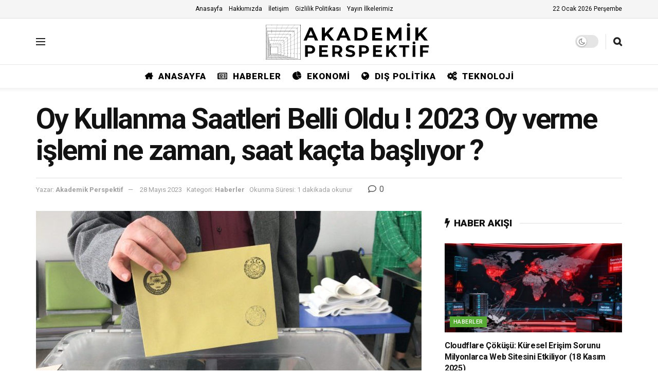

--- FILE ---
content_type: text/html; charset=UTF-8
request_url: https://akademikperspektif.com/oy-kullanma-saatleri-belli-oldu-2023-oy-verme-islemi-ne-zaman-saat-kacta-basliyor
body_size: 39916
content:
<!doctype html>
<!--[if lt IE 7]> <html class="no-js lt-ie9 lt-ie8 lt-ie7" dir="ltr" lang="tr"> <![endif]-->
<!--[if IE 7]>    <html class="no-js lt-ie9 lt-ie8" dir="ltr" lang="tr"> <![endif]-->
<!--[if IE 8]>    <html class="no-js lt-ie9" dir="ltr" lang="tr"> <![endif]-->
<!--[if IE 9]>    <html class="no-js lt-ie10" dir="ltr" lang="tr"> <![endif]-->
<!--[if gt IE 8]><!--> <html class="no-js" dir="ltr" lang="tr"> <!--<![endif]-->
<head>
    <meta http-equiv="Content-Type" content="text/html; charset=UTF-8" />
    <meta name='viewport' content='width=device-width, initial-scale=1, user-scalable=yes' />
    <link rel="profile" href="http://gmpg.org/xfn/11" />
    <link rel="pingback" href="https://akademikperspektif.com/xmlrpc.php" />
    <title>Oy Kullanma Saatleri Belli Oldu ! 2023 Oy verme işlemi ne zaman, saat kaçta başlıyor ? - Akademik Perspektif</title>

		<!-- All in One SEO 4.9.0 - aioseo.com -->
	<meta name="description" content="İkinci tur Cumhurbaşkanlığı seçimleri oy verme saatleri Yüksek Seçim Kurulu tarafından açıklandı. Yurt dışı oy verme işlemleri sona ererken gümrüklerde oy ..." />
	<meta name="robots" content="max-image-preview:large" />
	<meta name="author" content="Akademik Perspektif"/>
	<meta name="google-site-verification" content="6Pu5EiJ3xavCSd02SDZkjx_7LN68OO1qDOQFgcQ5B3U" />
	<link rel="canonical" href="https://akademikperspektif.com/oy-kullanma-saatleri-belli-oldu-2023-oy-verme-islemi-ne-zaman-saat-kacta-basliyor" />
	<meta name="generator" content="All in One SEO (AIOSEO) 4.9.0" />

		<!-- Google tag (gtag.js) -->
<script async src="https://www.googletagmanager.com/gtag/js?id=G-G19TLHGYP8"></script>
<script>
  window.dataLayer = window.dataLayer || [];
  function gtag(){dataLayer.push(arguments);}
  gtag('js', new Date());

  gtag('config', 'G-G19TLHGYP8');
</script>
<meta name="google-adsense-account" content="ca-pub-7996437265413953">
		<!-- All in One SEO -->

<meta property="og:type" content="article">
<meta property="og:title" content="Oy Kullanma Saatleri Belli Oldu !  2023 Oy verme işlemi ne zaman, saat kaçta başlıyor ?">
<meta property="og:site_name" content="Akademik Perspektif">
<meta property="og:description" content="İkinci tur Cumhurbaşkanlığı seçimleri oy verme saatleri Yüksek Seçim Kurulu tarafından açıklandı. Yurt dışı oy verme işlemleri sona ererken gümrüklerde">
<meta property="og:url" content="https://akademikperspektif.com/oy-kullanma-saatleri-belli-oldu-2023-oy-verme-islemi-ne-zaman-saat-kacta-basliyor">
<meta property="og:locale" content="tr_TR">
<meta property="og:image" content="https://akademikperspektif.com/wp-content/uploads/2023/05/oy-verme-islemleri-.jpg">
<meta property="og:image:height" content="1441">
<meta property="og:image:width" content="2560">
<meta property="article:published_time" content="2023-05-28T07:29:07+03:00">
<meta property="article:modified_time" content="2023-05-28T07:29:07+03:00">
<meta property="article:section" content="Haberler">
<meta name="twitter:card" content="summary_large_image">
<meta name="twitter:title" content="Oy Kullanma Saatleri Belli Oldu !  2023 Oy verme işlemi ne zaman, saat kaçta başlıyor ?">
<meta name="twitter:description" content="İkinci tur Cumhurbaşkanlığı seçimleri oy verme saatleri Yüksek Seçim Kurulu tarafından açıklandı. Yurt dışı oy verme işlemleri sona ererken gümrüklerde">
<meta name="twitter:url" content="https://akademikperspektif.com/oy-kullanma-saatleri-belli-oldu-2023-oy-verme-islemi-ne-zaman-saat-kacta-basliyor">
<meta name="twitter:site" content="">
<meta name="twitter:image" content="https://akademikperspektif.com/wp-content/uploads/2023/05/oy-verme-islemleri-.jpg">
<meta name="twitter:image:width" content="2560">
<meta name="twitter:image:height" content="1441">
			<script type="text/javascript">
			  var jnews_ajax_url = '/?ajax-request=jnews'
			</script>
			<script type="text/javascript">;window.jnews=window.jnews||{},window.jnews.library=window.jnews.library||{},window.jnews.library=function(){"use strict";var e=this;e.win=window,e.doc=document,e.noop=function(){},e.globalBody=e.doc.getElementsByTagName("body")[0],e.globalBody=e.globalBody?e.globalBody:e.doc,e.win.jnewsDataStorage=e.win.jnewsDataStorage||{_storage:new WeakMap,put:function(e,t,n){this._storage.has(e)||this._storage.set(e,new Map),this._storage.get(e).set(t,n)},get:function(e,t){return this._storage.get(e).get(t)},has:function(e,t){return this._storage.has(e)&&this._storage.get(e).has(t)},remove:function(e,t){var n=this._storage.get(e).delete(t);return 0===!this._storage.get(e).size&&this._storage.delete(e),n}},e.windowWidth=function(){return e.win.innerWidth||e.docEl.clientWidth||e.globalBody.clientWidth},e.windowHeight=function(){return e.win.innerHeight||e.docEl.clientHeight||e.globalBody.clientHeight},e.requestAnimationFrame=e.win.requestAnimationFrame||e.win.webkitRequestAnimationFrame||e.win.mozRequestAnimationFrame||e.win.msRequestAnimationFrame||window.oRequestAnimationFrame||function(e){return setTimeout(e,1e3/60)},e.cancelAnimationFrame=e.win.cancelAnimationFrame||e.win.webkitCancelAnimationFrame||e.win.webkitCancelRequestAnimationFrame||e.win.mozCancelAnimationFrame||e.win.msCancelRequestAnimationFrame||e.win.oCancelRequestAnimationFrame||function(e){clearTimeout(e)},e.classListSupport="classList"in document.createElement("_"),e.hasClass=e.classListSupport?function(e,t){return e.classList.contains(t)}:function(e,t){return e.className.indexOf(t)>=0},e.addClass=e.classListSupport?function(t,n){e.hasClass(t,n)||t.classList.add(n)}:function(t,n){e.hasClass(t,n)||(t.className+=" "+n)},e.removeClass=e.classListSupport?function(t,n){e.hasClass(t,n)&&t.classList.remove(n)}:function(t,n){e.hasClass(t,n)&&(t.className=t.className.replace(n,""))},e.objKeys=function(e){var t=[];for(var n in e)Object.prototype.hasOwnProperty.call(e,n)&&t.push(n);return t},e.isObjectSame=function(e,t){var n=!0;return JSON.stringify(e)!==JSON.stringify(t)&&(n=!1),n},e.extend=function(){for(var e,t,n,o=arguments[0]||{},i=1,a=arguments.length;i<a;i++)if(null!==(e=arguments[i]))for(t in e)o!==(n=e[t])&&void 0!==n&&(o[t]=n);return o},e.dataStorage=e.win.jnewsDataStorage,e.isVisible=function(e){return 0!==e.offsetWidth&&0!==e.offsetHeight||e.getBoundingClientRect().length},e.getHeight=function(e){return e.offsetHeight||e.clientHeight||e.getBoundingClientRect().height},e.getWidth=function(e){return e.offsetWidth||e.clientWidth||e.getBoundingClientRect().width},e.supportsPassive=!1;try{var t=Object.defineProperty({},"passive",{get:function(){e.supportsPassive=!0}});"createEvent"in e.doc?e.win.addEventListener("test",null,t):"fireEvent"in e.doc&&e.win.attachEvent("test",null)}catch(e){}e.passiveOption=!!e.supportsPassive&&{passive:!0},e.setStorage=function(e,t){e="jnews-"+e;var n={expired:Math.floor(((new Date).getTime()+432e5)/1e3)};t=Object.assign(n,t);localStorage.setItem(e,JSON.stringify(t))},e.getStorage=function(e){e="jnews-"+e;var t=localStorage.getItem(e);return null!==t&&0<t.length?JSON.parse(localStorage.getItem(e)):{}},e.expiredStorage=function(){var t,n="jnews-";for(var o in localStorage)o.indexOf(n)>-1&&"undefined"!==(t=e.getStorage(o.replace(n,""))).expired&&t.expired<Math.floor((new Date).getTime()/1e3)&&localStorage.removeItem(o)},e.addEvents=function(t,n,o){for(var i in n){var a=["touchstart","touchmove"].indexOf(i)>=0&&!o&&e.passiveOption;"createEvent"in e.doc?t.addEventListener(i,n[i],a):"fireEvent"in e.doc&&t.attachEvent("on"+i,n[i])}},e.removeEvents=function(t,n){for(var o in n)"createEvent"in e.doc?t.removeEventListener(o,n[o]):"fireEvent"in e.doc&&t.detachEvent("on"+o,n[o])},e.triggerEvents=function(t,n,o){var i;o=o||{detail:null};return"createEvent"in e.doc?(!(i=e.doc.createEvent("CustomEvent")||new CustomEvent(n)).initCustomEvent||i.initCustomEvent(n,!0,!1,o),void t.dispatchEvent(i)):"fireEvent"in e.doc?((i=e.doc.createEventObject()).eventType=n,void t.fireEvent("on"+i.eventType,i)):void 0},e.getParents=function(t,n){void 0===n&&(n=e.doc);for(var o=[],i=t.parentNode,a=!1;!a;)if(i){var r=i;r.querySelectorAll(n).length?a=!0:(o.push(r),i=r.parentNode)}else o=[],a=!0;return o},e.forEach=function(e,t,n){for(var o=0,i=e.length;o<i;o++)t.call(n,e[o],o)},e.getText=function(e){return e.innerText||e.textContent},e.setText=function(e,t){var n="object"==typeof t?t.innerText||t.textContent:t;e.innerText&&(e.innerText=n),e.textContent&&(e.textContent=n)},e.httpBuildQuery=function(t){return e.objKeys(t).reduce(function t(n){var o=arguments.length>1&&void 0!==arguments[1]?arguments[1]:null;return function(i,a){var r=n[a];a=encodeURIComponent(a);var s=o?"".concat(o,"[").concat(a,"]"):a;return null==r||"function"==typeof r?(i.push("".concat(s,"=")),i):["number","boolean","string"].includes(typeof r)?(i.push("".concat(s,"=").concat(encodeURIComponent(r))),i):(i.push(e.objKeys(r).reduce(t(r,s),[]).join("&")),i)}}(t),[]).join("&")},e.get=function(t,n,o,i){return o="function"==typeof o?o:e.noop,e.ajax("GET",t,n,o,i)},e.post=function(t,n,o,i){return o="function"==typeof o?o:e.noop,e.ajax("POST",t,n,o,i)},e.ajax=function(t,n,o,i,a){var r=new XMLHttpRequest,s=n,c=e.httpBuildQuery(o);if(t=-1!=["GET","POST"].indexOf(t)?t:"GET",r.open(t,s+("GET"==t?"?"+c:""),!0),"POST"==t&&r.setRequestHeader("Content-type","application/x-www-form-urlencoded"),r.setRequestHeader("X-Requested-With","XMLHttpRequest"),r.onreadystatechange=function(){4===r.readyState&&200<=r.status&&300>r.status&&"function"==typeof i&&i.call(void 0,r.response)},void 0!==a&&!a){return{xhr:r,send:function(){r.send("POST"==t?c:null)}}}return r.send("POST"==t?c:null),{xhr:r}},e.scrollTo=function(t,n,o){function i(e,t,n){this.start=this.position(),this.change=e-this.start,this.currentTime=0,this.increment=20,this.duration=void 0===n?500:n,this.callback=t,this.finish=!1,this.animateScroll()}return Math.easeInOutQuad=function(e,t,n,o){return(e/=o/2)<1?n/2*e*e+t:-n/2*(--e*(e-2)-1)+t},i.prototype.stop=function(){this.finish=!0},i.prototype.move=function(t){e.doc.documentElement.scrollTop=t,e.globalBody.parentNode.scrollTop=t,e.globalBody.scrollTop=t},i.prototype.position=function(){return e.doc.documentElement.scrollTop||e.globalBody.parentNode.scrollTop||e.globalBody.scrollTop},i.prototype.animateScroll=function(){this.currentTime+=this.increment;var t=Math.easeInOutQuad(this.currentTime,this.start,this.change,this.duration);this.move(t),this.currentTime<this.duration&&!this.finish?e.requestAnimationFrame.call(e.win,this.animateScroll.bind(this)):this.callback&&"function"==typeof this.callback&&this.callback()},new i(t,n,o)},e.unwrap=function(t){var n,o=t;e.forEach(t,(function(e,t){n?n+=e:n=e})),o.replaceWith(n)},e.performance={start:function(e){performance.mark(e+"Start")},stop:function(e){performance.mark(e+"End"),performance.measure(e,e+"Start",e+"End")}},e.fps=function(){var t=0,n=0,o=0;!function(){var i=t=0,a=0,r=0,s=document.getElementById("fpsTable"),c=function(t){void 0===document.getElementsByTagName("body")[0]?e.requestAnimationFrame.call(e.win,(function(){c(t)})):document.getElementsByTagName("body")[0].appendChild(t)};null===s&&((s=document.createElement("div")).style.position="fixed",s.style.top="120px",s.style.left="10px",s.style.width="100px",s.style.height="20px",s.style.border="1px solid black",s.style.fontSize="11px",s.style.zIndex="100000",s.style.backgroundColor="white",s.id="fpsTable",c(s));var l=function(){o++,n=Date.now(),(a=(o/(r=(n-t)/1e3)).toPrecision(2))!=i&&(i=a,s.innerHTML=i+"fps"),1<r&&(t=n,o=0),e.requestAnimationFrame.call(e.win,l)};l()}()},e.instr=function(e,t){for(var n=0;n<t.length;n++)if(-1!==e.toLowerCase().indexOf(t[n].toLowerCase()))return!0},e.winLoad=function(t,n){function o(o){if("complete"===e.doc.readyState||"interactive"===e.doc.readyState)return!o||n?setTimeout(t,n||1):t(o),1}o()||e.addEvents(e.win,{load:o})},e.docReady=function(t,n){function o(o){if("complete"===e.doc.readyState||"interactive"===e.doc.readyState)return!o||n?setTimeout(t,n||1):t(o),1}o()||e.addEvents(e.doc,{DOMContentLoaded:o})},e.fireOnce=function(){e.docReady((function(){e.assets=e.assets||[],e.assets.length&&(e.boot(),e.load_assets())}),50)},e.boot=function(){e.length&&e.doc.querySelectorAll("style[media]").forEach((function(e){"not all"==e.getAttribute("media")&&e.removeAttribute("media")}))},e.create_js=function(t,n){var o=e.doc.createElement("script");switch(o.setAttribute("src",t),n){case"defer":o.setAttribute("defer",!0);break;case"async":o.setAttribute("async",!0);break;case"deferasync":o.setAttribute("defer",!0),o.setAttribute("async",!0)}e.globalBody.appendChild(o)},e.load_assets=function(){"object"==typeof e.assets&&e.forEach(e.assets.slice(0),(function(t,n){var o="";t.defer&&(o+="defer"),t.async&&(o+="async"),e.create_js(t.url,o);var i=e.assets.indexOf(t);i>-1&&e.assets.splice(i,1)})),e.assets=jnewsoption.au_scripts=window.jnewsads=[]},e.setCookie=function(e,t,n){var o="";if(n){var i=new Date;i.setTime(i.getTime()+24*n*60*60*1e3),o="; expires="+i.toUTCString()}document.cookie=e+"="+(t||"")+o+"; path=/"},e.getCookie=function(e){for(var t=e+"=",n=document.cookie.split(";"),o=0;o<n.length;o++){for(var i=n[o];" "==i.charAt(0);)i=i.substring(1,i.length);if(0==i.indexOf(t))return i.substring(t.length,i.length)}return null},e.eraseCookie=function(e){document.cookie=e+"=; Path=/; Expires=Thu, 01 Jan 1970 00:00:01 GMT;"},e.docReady((function(){e.globalBody=e.globalBody==e.doc?e.doc.getElementsByTagName("body")[0]:e.globalBody,e.globalBody=e.globalBody?e.globalBody:e.doc})),e.winLoad((function(){e.winLoad((function(){var t=!1;if(void 0!==window.jnewsadmin)if(void 0!==window.file_version_checker){var n=e.objKeys(window.file_version_checker);n.length?n.forEach((function(e){t||"10.0.4"===window.file_version_checker[e]||(t=!0)})):t=!0}else t=!0;t&&(window.jnewsHelper.getMessage(),window.jnewsHelper.getNotice())}),2500)}))},window.jnews.library=new window.jnews.library;</script><link rel='dns-prefetch' href='//fonts.googleapis.com' />
<link rel='dns-prefetch' href='//www.googletagmanager.com' />
<link rel='dns-prefetch' href='//pagead2.googlesyndication.com' />
<link rel='dns-prefetch' href='//fundingchoicesmessages.google.com' />
<link rel='preconnect' href='https://fonts.gstatic.com' />
<link rel="alternate" type="application/rss+xml" title="Akademik Perspektif &raquo; akışı" href="https://akademikperspektif.com/feed" />
<link rel="alternate" type="application/rss+xml" title="Akademik Perspektif &raquo; yorum akışı" href="https://akademikperspektif.com/comments/feed" />
<link rel="alternate" type="application/rss+xml" title="Akademik Perspektif &raquo; Oy Kullanma Saatleri Belli Oldu !  2023 Oy verme işlemi ne zaman, saat kaçta başlıyor ? yorum akışı" href="https://akademikperspektif.com/oy-kullanma-saatleri-belli-oldu-2023-oy-verme-islemi-ne-zaman-saat-kacta-basliyor/feed" />
<link rel="alternate" title="oEmbed (JSON)" type="application/json+oembed" href="https://akademikperspektif.com/wp-json/oembed/1.0/embed?url=https%3A%2F%2Fakademikperspektif.com%2Foy-kullanma-saatleri-belli-oldu-2023-oy-verme-islemi-ne-zaman-saat-kacta-basliyor" />
<link rel="alternate" title="oEmbed (XML)" type="text/xml+oembed" href="https://akademikperspektif.com/wp-json/oembed/1.0/embed?url=https%3A%2F%2Fakademikperspektif.com%2Foy-kullanma-saatleri-belli-oldu-2023-oy-verme-islemi-ne-zaman-saat-kacta-basliyor&#038;format=xml" />
		<!-- This site uses the Google Analytics by MonsterInsights plugin v9.11.1 - Using Analytics tracking - https://www.monsterinsights.com/ -->
							<script src="//www.googletagmanager.com/gtag/js?id=G-G19TLHGYP8"  data-cfasync="false" data-wpfc-render="false" type="text/javascript" async></script>
			<script data-cfasync="false" data-wpfc-render="false" type="text/javascript">
				var mi_version = '9.11.1';
				var mi_track_user = true;
				var mi_no_track_reason = '';
								var MonsterInsightsDefaultLocations = {"page_location":"https:\/\/akademikperspektif.com\/oy-kullanma-saatleri-belli-oldu-2023-oy-verme-islemi-ne-zaman-saat-kacta-basliyor\/"};
								if ( typeof MonsterInsightsPrivacyGuardFilter === 'function' ) {
					var MonsterInsightsLocations = (typeof MonsterInsightsExcludeQuery === 'object') ? MonsterInsightsPrivacyGuardFilter( MonsterInsightsExcludeQuery ) : MonsterInsightsPrivacyGuardFilter( MonsterInsightsDefaultLocations );
				} else {
					var MonsterInsightsLocations = (typeof MonsterInsightsExcludeQuery === 'object') ? MonsterInsightsExcludeQuery : MonsterInsightsDefaultLocations;
				}

								var disableStrs = [
										'ga-disable-G-G19TLHGYP8',
									];

				/* Function to detect opted out users */
				function __gtagTrackerIsOptedOut() {
					for (var index = 0; index < disableStrs.length; index++) {
						if (document.cookie.indexOf(disableStrs[index] + '=true') > -1) {
							return true;
						}
					}

					return false;
				}

				/* Disable tracking if the opt-out cookie exists. */
				if (__gtagTrackerIsOptedOut()) {
					for (var index = 0; index < disableStrs.length; index++) {
						window[disableStrs[index]] = true;
					}
				}

				/* Opt-out function */
				function __gtagTrackerOptout() {
					for (var index = 0; index < disableStrs.length; index++) {
						document.cookie = disableStrs[index] + '=true; expires=Thu, 31 Dec 2099 23:59:59 UTC; path=/';
						window[disableStrs[index]] = true;
					}
				}

				if ('undefined' === typeof gaOptout) {
					function gaOptout() {
						__gtagTrackerOptout();
					}
				}
								window.dataLayer = window.dataLayer || [];

				window.MonsterInsightsDualTracker = {
					helpers: {},
					trackers: {},
				};
				if (mi_track_user) {
					function __gtagDataLayer() {
						dataLayer.push(arguments);
					}

					function __gtagTracker(type, name, parameters) {
						if (!parameters) {
							parameters = {};
						}

						if (parameters.send_to) {
							__gtagDataLayer.apply(null, arguments);
							return;
						}

						if (type === 'event') {
														parameters.send_to = monsterinsights_frontend.v4_id;
							var hookName = name;
							if (typeof parameters['event_category'] !== 'undefined') {
								hookName = parameters['event_category'] + ':' + name;
							}

							if (typeof MonsterInsightsDualTracker.trackers[hookName] !== 'undefined') {
								MonsterInsightsDualTracker.trackers[hookName](parameters);
							} else {
								__gtagDataLayer('event', name, parameters);
							}
							
						} else {
							__gtagDataLayer.apply(null, arguments);
						}
					}

					__gtagTracker('js', new Date());
					__gtagTracker('set', {
						'developer_id.dZGIzZG': true,
											});
					if ( MonsterInsightsLocations.page_location ) {
						__gtagTracker('set', MonsterInsightsLocations);
					}
										__gtagTracker('config', 'G-G19TLHGYP8', {"forceSSL":"true","link_attribution":"true"} );
										window.gtag = __gtagTracker;										(function () {
						/* https://developers.google.com/analytics/devguides/collection/analyticsjs/ */
						/* ga and __gaTracker compatibility shim. */
						var noopfn = function () {
							return null;
						};
						var newtracker = function () {
							return new Tracker();
						};
						var Tracker = function () {
							return null;
						};
						var p = Tracker.prototype;
						p.get = noopfn;
						p.set = noopfn;
						p.send = function () {
							var args = Array.prototype.slice.call(arguments);
							args.unshift('send');
							__gaTracker.apply(null, args);
						};
						var __gaTracker = function () {
							var len = arguments.length;
							if (len === 0) {
								return;
							}
							var f = arguments[len - 1];
							if (typeof f !== 'object' || f === null || typeof f.hitCallback !== 'function') {
								if ('send' === arguments[0]) {
									var hitConverted, hitObject = false, action;
									if ('event' === arguments[1]) {
										if ('undefined' !== typeof arguments[3]) {
											hitObject = {
												'eventAction': arguments[3],
												'eventCategory': arguments[2],
												'eventLabel': arguments[4],
												'value': arguments[5] ? arguments[5] : 1,
											}
										}
									}
									if ('pageview' === arguments[1]) {
										if ('undefined' !== typeof arguments[2]) {
											hitObject = {
												'eventAction': 'page_view',
												'page_path': arguments[2],
											}
										}
									}
									if (typeof arguments[2] === 'object') {
										hitObject = arguments[2];
									}
									if (typeof arguments[5] === 'object') {
										Object.assign(hitObject, arguments[5]);
									}
									if ('undefined' !== typeof arguments[1].hitType) {
										hitObject = arguments[1];
										if ('pageview' === hitObject.hitType) {
											hitObject.eventAction = 'page_view';
										}
									}
									if (hitObject) {
										action = 'timing' === arguments[1].hitType ? 'timing_complete' : hitObject.eventAction;
										hitConverted = mapArgs(hitObject);
										__gtagTracker('event', action, hitConverted);
									}
								}
								return;
							}

							function mapArgs(args) {
								var arg, hit = {};
								var gaMap = {
									'eventCategory': 'event_category',
									'eventAction': 'event_action',
									'eventLabel': 'event_label',
									'eventValue': 'event_value',
									'nonInteraction': 'non_interaction',
									'timingCategory': 'event_category',
									'timingVar': 'name',
									'timingValue': 'value',
									'timingLabel': 'event_label',
									'page': 'page_path',
									'location': 'page_location',
									'title': 'page_title',
									'referrer' : 'page_referrer',
								};
								for (arg in args) {
																		if (!(!args.hasOwnProperty(arg) || !gaMap.hasOwnProperty(arg))) {
										hit[gaMap[arg]] = args[arg];
									} else {
										hit[arg] = args[arg];
									}
								}
								return hit;
							}

							try {
								f.hitCallback();
							} catch (ex) {
							}
						};
						__gaTracker.create = newtracker;
						__gaTracker.getByName = newtracker;
						__gaTracker.getAll = function () {
							return [];
						};
						__gaTracker.remove = noopfn;
						__gaTracker.loaded = true;
						window['__gaTracker'] = __gaTracker;
					})();
									} else {
										console.log("");
					(function () {
						function __gtagTracker() {
							return null;
						}

						window['__gtagTracker'] = __gtagTracker;
						window['gtag'] = __gtagTracker;
					})();
									}
			</script>
							<!-- / Google Analytics by MonsterInsights -->
		<style id='wp-img-auto-sizes-contain-inline-css' type='text/css'>
img:is([sizes=auto i],[sizes^="auto," i]){contain-intrinsic-size:3000px 1500px}
/*# sourceURL=wp-img-auto-sizes-contain-inline-css */
</style>
<style id='wp-emoji-styles-inline-css' type='text/css'>

	img.wp-smiley, img.emoji {
		display: inline !important;
		border: none !important;
		box-shadow: none !important;
		height: 1em !important;
		width: 1em !important;
		margin: 0 0.07em !important;
		vertical-align: -0.1em !important;
		background: none !important;
		padding: 0 !important;
	}
/*# sourceURL=wp-emoji-styles-inline-css */
</style>
<style id='wp-block-library-inline-css' type='text/css'>
:root{--wp-block-synced-color:#7a00df;--wp-block-synced-color--rgb:122,0,223;--wp-bound-block-color:var(--wp-block-synced-color);--wp-editor-canvas-background:#ddd;--wp-admin-theme-color:#007cba;--wp-admin-theme-color--rgb:0,124,186;--wp-admin-theme-color-darker-10:#006ba1;--wp-admin-theme-color-darker-10--rgb:0,107,160.5;--wp-admin-theme-color-darker-20:#005a87;--wp-admin-theme-color-darker-20--rgb:0,90,135;--wp-admin-border-width-focus:2px}@media (min-resolution:192dpi){:root{--wp-admin-border-width-focus:1.5px}}.wp-element-button{cursor:pointer}:root .has-very-light-gray-background-color{background-color:#eee}:root .has-very-dark-gray-background-color{background-color:#313131}:root .has-very-light-gray-color{color:#eee}:root .has-very-dark-gray-color{color:#313131}:root .has-vivid-green-cyan-to-vivid-cyan-blue-gradient-background{background:linear-gradient(135deg,#00d084,#0693e3)}:root .has-purple-crush-gradient-background{background:linear-gradient(135deg,#34e2e4,#4721fb 50%,#ab1dfe)}:root .has-hazy-dawn-gradient-background{background:linear-gradient(135deg,#faaca8,#dad0ec)}:root .has-subdued-olive-gradient-background{background:linear-gradient(135deg,#fafae1,#67a671)}:root .has-atomic-cream-gradient-background{background:linear-gradient(135deg,#fdd79a,#004a59)}:root .has-nightshade-gradient-background{background:linear-gradient(135deg,#330968,#31cdcf)}:root .has-midnight-gradient-background{background:linear-gradient(135deg,#020381,#2874fc)}:root{--wp--preset--font-size--normal:16px;--wp--preset--font-size--huge:42px}.has-regular-font-size{font-size:1em}.has-larger-font-size{font-size:2.625em}.has-normal-font-size{font-size:var(--wp--preset--font-size--normal)}.has-huge-font-size{font-size:var(--wp--preset--font-size--huge)}.has-text-align-center{text-align:center}.has-text-align-left{text-align:left}.has-text-align-right{text-align:right}.has-fit-text{white-space:nowrap!important}#end-resizable-editor-section{display:none}.aligncenter{clear:both}.items-justified-left{justify-content:flex-start}.items-justified-center{justify-content:center}.items-justified-right{justify-content:flex-end}.items-justified-space-between{justify-content:space-between}.screen-reader-text{border:0;clip-path:inset(50%);height:1px;margin:-1px;overflow:hidden;padding:0;position:absolute;width:1px;word-wrap:normal!important}.screen-reader-text:focus{background-color:#ddd;clip-path:none;color:#444;display:block;font-size:1em;height:auto;left:5px;line-height:normal;padding:15px 23px 14px;text-decoration:none;top:5px;width:auto;z-index:100000}html :where(.has-border-color){border-style:solid}html :where([style*=border-top-color]){border-top-style:solid}html :where([style*=border-right-color]){border-right-style:solid}html :where([style*=border-bottom-color]){border-bottom-style:solid}html :where([style*=border-left-color]){border-left-style:solid}html :where([style*=border-width]){border-style:solid}html :where([style*=border-top-width]){border-top-style:solid}html :where([style*=border-right-width]){border-right-style:solid}html :where([style*=border-bottom-width]){border-bottom-style:solid}html :where([style*=border-left-width]){border-left-style:solid}html :where(img[class*=wp-image-]){height:auto;max-width:100%}:where(figure){margin:0 0 1em}html :where(.is-position-sticky){--wp-admin--admin-bar--position-offset:var(--wp-admin--admin-bar--height,0px)}@media screen and (max-width:600px){html :where(.is-position-sticky){--wp-admin--admin-bar--position-offset:0px}}

/*# sourceURL=wp-block-library-inline-css */
</style><style id='global-styles-inline-css' type='text/css'>
:root{--wp--preset--aspect-ratio--square: 1;--wp--preset--aspect-ratio--4-3: 4/3;--wp--preset--aspect-ratio--3-4: 3/4;--wp--preset--aspect-ratio--3-2: 3/2;--wp--preset--aspect-ratio--2-3: 2/3;--wp--preset--aspect-ratio--16-9: 16/9;--wp--preset--aspect-ratio--9-16: 9/16;--wp--preset--color--black: #000000;--wp--preset--color--cyan-bluish-gray: #abb8c3;--wp--preset--color--white: #ffffff;--wp--preset--color--pale-pink: #f78da7;--wp--preset--color--vivid-red: #cf2e2e;--wp--preset--color--luminous-vivid-orange: #ff6900;--wp--preset--color--luminous-vivid-amber: #fcb900;--wp--preset--color--light-green-cyan: #7bdcb5;--wp--preset--color--vivid-green-cyan: #00d084;--wp--preset--color--pale-cyan-blue: #8ed1fc;--wp--preset--color--vivid-cyan-blue: #0693e3;--wp--preset--color--vivid-purple: #9b51e0;--wp--preset--gradient--vivid-cyan-blue-to-vivid-purple: linear-gradient(135deg,rgb(6,147,227) 0%,rgb(155,81,224) 100%);--wp--preset--gradient--light-green-cyan-to-vivid-green-cyan: linear-gradient(135deg,rgb(122,220,180) 0%,rgb(0,208,130) 100%);--wp--preset--gradient--luminous-vivid-amber-to-luminous-vivid-orange: linear-gradient(135deg,rgb(252,185,0) 0%,rgb(255,105,0) 100%);--wp--preset--gradient--luminous-vivid-orange-to-vivid-red: linear-gradient(135deg,rgb(255,105,0) 0%,rgb(207,46,46) 100%);--wp--preset--gradient--very-light-gray-to-cyan-bluish-gray: linear-gradient(135deg,rgb(238,238,238) 0%,rgb(169,184,195) 100%);--wp--preset--gradient--cool-to-warm-spectrum: linear-gradient(135deg,rgb(74,234,220) 0%,rgb(151,120,209) 20%,rgb(207,42,186) 40%,rgb(238,44,130) 60%,rgb(251,105,98) 80%,rgb(254,248,76) 100%);--wp--preset--gradient--blush-light-purple: linear-gradient(135deg,rgb(255,206,236) 0%,rgb(152,150,240) 100%);--wp--preset--gradient--blush-bordeaux: linear-gradient(135deg,rgb(254,205,165) 0%,rgb(254,45,45) 50%,rgb(107,0,62) 100%);--wp--preset--gradient--luminous-dusk: linear-gradient(135deg,rgb(255,203,112) 0%,rgb(199,81,192) 50%,rgb(65,88,208) 100%);--wp--preset--gradient--pale-ocean: linear-gradient(135deg,rgb(255,245,203) 0%,rgb(182,227,212) 50%,rgb(51,167,181) 100%);--wp--preset--gradient--electric-grass: linear-gradient(135deg,rgb(202,248,128) 0%,rgb(113,206,126) 100%);--wp--preset--gradient--midnight: linear-gradient(135deg,rgb(2,3,129) 0%,rgb(40,116,252) 100%);--wp--preset--font-size--small: 13px;--wp--preset--font-size--medium: 20px;--wp--preset--font-size--large: 36px;--wp--preset--font-size--x-large: 42px;--wp--preset--spacing--20: 0.44rem;--wp--preset--spacing--30: 0.67rem;--wp--preset--spacing--40: 1rem;--wp--preset--spacing--50: 1.5rem;--wp--preset--spacing--60: 2.25rem;--wp--preset--spacing--70: 3.38rem;--wp--preset--spacing--80: 5.06rem;--wp--preset--shadow--natural: 6px 6px 9px rgba(0, 0, 0, 0.2);--wp--preset--shadow--deep: 12px 12px 50px rgba(0, 0, 0, 0.4);--wp--preset--shadow--sharp: 6px 6px 0px rgba(0, 0, 0, 0.2);--wp--preset--shadow--outlined: 6px 6px 0px -3px rgb(255, 255, 255), 6px 6px rgb(0, 0, 0);--wp--preset--shadow--crisp: 6px 6px 0px rgb(0, 0, 0);}:where(.is-layout-flex){gap: 0.5em;}:where(.is-layout-grid){gap: 0.5em;}body .is-layout-flex{display: flex;}.is-layout-flex{flex-wrap: wrap;align-items: center;}.is-layout-flex > :is(*, div){margin: 0;}body .is-layout-grid{display: grid;}.is-layout-grid > :is(*, div){margin: 0;}:where(.wp-block-columns.is-layout-flex){gap: 2em;}:where(.wp-block-columns.is-layout-grid){gap: 2em;}:where(.wp-block-post-template.is-layout-flex){gap: 1.25em;}:where(.wp-block-post-template.is-layout-grid){gap: 1.25em;}.has-black-color{color: var(--wp--preset--color--black) !important;}.has-cyan-bluish-gray-color{color: var(--wp--preset--color--cyan-bluish-gray) !important;}.has-white-color{color: var(--wp--preset--color--white) !important;}.has-pale-pink-color{color: var(--wp--preset--color--pale-pink) !important;}.has-vivid-red-color{color: var(--wp--preset--color--vivid-red) !important;}.has-luminous-vivid-orange-color{color: var(--wp--preset--color--luminous-vivid-orange) !important;}.has-luminous-vivid-amber-color{color: var(--wp--preset--color--luminous-vivid-amber) !important;}.has-light-green-cyan-color{color: var(--wp--preset--color--light-green-cyan) !important;}.has-vivid-green-cyan-color{color: var(--wp--preset--color--vivid-green-cyan) !important;}.has-pale-cyan-blue-color{color: var(--wp--preset--color--pale-cyan-blue) !important;}.has-vivid-cyan-blue-color{color: var(--wp--preset--color--vivid-cyan-blue) !important;}.has-vivid-purple-color{color: var(--wp--preset--color--vivid-purple) !important;}.has-black-background-color{background-color: var(--wp--preset--color--black) !important;}.has-cyan-bluish-gray-background-color{background-color: var(--wp--preset--color--cyan-bluish-gray) !important;}.has-white-background-color{background-color: var(--wp--preset--color--white) !important;}.has-pale-pink-background-color{background-color: var(--wp--preset--color--pale-pink) !important;}.has-vivid-red-background-color{background-color: var(--wp--preset--color--vivid-red) !important;}.has-luminous-vivid-orange-background-color{background-color: var(--wp--preset--color--luminous-vivid-orange) !important;}.has-luminous-vivid-amber-background-color{background-color: var(--wp--preset--color--luminous-vivid-amber) !important;}.has-light-green-cyan-background-color{background-color: var(--wp--preset--color--light-green-cyan) !important;}.has-vivid-green-cyan-background-color{background-color: var(--wp--preset--color--vivid-green-cyan) !important;}.has-pale-cyan-blue-background-color{background-color: var(--wp--preset--color--pale-cyan-blue) !important;}.has-vivid-cyan-blue-background-color{background-color: var(--wp--preset--color--vivid-cyan-blue) !important;}.has-vivid-purple-background-color{background-color: var(--wp--preset--color--vivid-purple) !important;}.has-black-border-color{border-color: var(--wp--preset--color--black) !important;}.has-cyan-bluish-gray-border-color{border-color: var(--wp--preset--color--cyan-bluish-gray) !important;}.has-white-border-color{border-color: var(--wp--preset--color--white) !important;}.has-pale-pink-border-color{border-color: var(--wp--preset--color--pale-pink) !important;}.has-vivid-red-border-color{border-color: var(--wp--preset--color--vivid-red) !important;}.has-luminous-vivid-orange-border-color{border-color: var(--wp--preset--color--luminous-vivid-orange) !important;}.has-luminous-vivid-amber-border-color{border-color: var(--wp--preset--color--luminous-vivid-amber) !important;}.has-light-green-cyan-border-color{border-color: var(--wp--preset--color--light-green-cyan) !important;}.has-vivid-green-cyan-border-color{border-color: var(--wp--preset--color--vivid-green-cyan) !important;}.has-pale-cyan-blue-border-color{border-color: var(--wp--preset--color--pale-cyan-blue) !important;}.has-vivid-cyan-blue-border-color{border-color: var(--wp--preset--color--vivid-cyan-blue) !important;}.has-vivid-purple-border-color{border-color: var(--wp--preset--color--vivid-purple) !important;}.has-vivid-cyan-blue-to-vivid-purple-gradient-background{background: var(--wp--preset--gradient--vivid-cyan-blue-to-vivid-purple) !important;}.has-light-green-cyan-to-vivid-green-cyan-gradient-background{background: var(--wp--preset--gradient--light-green-cyan-to-vivid-green-cyan) !important;}.has-luminous-vivid-amber-to-luminous-vivid-orange-gradient-background{background: var(--wp--preset--gradient--luminous-vivid-amber-to-luminous-vivid-orange) !important;}.has-luminous-vivid-orange-to-vivid-red-gradient-background{background: var(--wp--preset--gradient--luminous-vivid-orange-to-vivid-red) !important;}.has-very-light-gray-to-cyan-bluish-gray-gradient-background{background: var(--wp--preset--gradient--very-light-gray-to-cyan-bluish-gray) !important;}.has-cool-to-warm-spectrum-gradient-background{background: var(--wp--preset--gradient--cool-to-warm-spectrum) !important;}.has-blush-light-purple-gradient-background{background: var(--wp--preset--gradient--blush-light-purple) !important;}.has-blush-bordeaux-gradient-background{background: var(--wp--preset--gradient--blush-bordeaux) !important;}.has-luminous-dusk-gradient-background{background: var(--wp--preset--gradient--luminous-dusk) !important;}.has-pale-ocean-gradient-background{background: var(--wp--preset--gradient--pale-ocean) !important;}.has-electric-grass-gradient-background{background: var(--wp--preset--gradient--electric-grass) !important;}.has-midnight-gradient-background{background: var(--wp--preset--gradient--midnight) !important;}.has-small-font-size{font-size: var(--wp--preset--font-size--small) !important;}.has-medium-font-size{font-size: var(--wp--preset--font-size--medium) !important;}.has-large-font-size{font-size: var(--wp--preset--font-size--large) !important;}.has-x-large-font-size{font-size: var(--wp--preset--font-size--x-large) !important;}
/*# sourceURL=global-styles-inline-css */
</style>

<style id='classic-theme-styles-inline-css' type='text/css'>
/*! This file is auto-generated */
.wp-block-button__link{color:#fff;background-color:#32373c;border-radius:9999px;box-shadow:none;text-decoration:none;padding:calc(.667em + 2px) calc(1.333em + 2px);font-size:1.125em}.wp-block-file__button{background:#32373c;color:#fff;text-decoration:none}
/*# sourceURL=/wp-includes/css/classic-themes.min.css */
</style>
<link rel='stylesheet' id='jnews-podcast-css' href='https://akademikperspektif.com/wp-content/plugins/jnews-podcast/assets/css/plugin.css?ver=11.6.0' type='text/css' media='all' />
<link rel='stylesheet' id='jnews-podcast-darkmode-css' href='https://akademikperspektif.com/wp-content/plugins/jnews-podcast/assets/css/darkmode.css?ver=11.6.0' type='text/css' media='all' />
<link rel='stylesheet' id='ez-toc-css' href='https://akademikperspektif.com/wp-content/plugins/easy-table-of-contents/assets/css/screen.min.css?ver=2.0.77' type='text/css' media='all' />
<style id='ez-toc-inline-css' type='text/css'>
div#ez-toc-container .ez-toc-title {font-size: 120%;}div#ez-toc-container .ez-toc-title {font-weight: 500;}div#ez-toc-container ul li , div#ez-toc-container ul li a {font-size: 95%;}div#ez-toc-container ul li , div#ez-toc-container ul li a {font-weight: 500;}div#ez-toc-container nav ul ul li {font-size: 90%;}.ez-toc-box-title {font-weight: bold; margin-bottom: 10px; text-align: center; text-transform: uppercase; letter-spacing: 1px; color: #666; padding-bottom: 5px;position:absolute;top:-4%;left:5%;background-color: inherit;transition: top 0.3s ease;}.ez-toc-box-title.toc-closed {top:-25%;}
.ez-toc-container-direction {direction: ltr;}.ez-toc-counter ul{counter-reset: item ;}.ez-toc-counter nav ul li a::before {content: counters(item, '.', decimal) '. ';display: inline-block;counter-increment: item;flex-grow: 0;flex-shrink: 0;margin-right: .2em; float: left; }.ez-toc-widget-direction {direction: ltr;}.ez-toc-widget-container ul{counter-reset: item ;}.ez-toc-widget-container nav ul li a::before {content: counters(item, '.', decimal) '. ';display: inline-block;counter-increment: item;flex-grow: 0;flex-shrink: 0;margin-right: .2em; float: left; }
/*# sourceURL=ez-toc-inline-css */
</style>
<link rel='stylesheet' id='js_composer_front-css' href='https://akademikperspektif.com/wp-content/plugins/js_composer/assets/css/js_composer.min.css?ver=8.0' type='text/css' media='all' />
<link rel='stylesheet' id='jeg_customizer_font-css' href='//fonts.googleapis.com/css?family=Roboto%3A500%2C700%2C700%2C500%2Cregular%2C900%2C700%2C500&#038;display=swap&#038;ver=1.3.0' type='text/css' media='all' />
<link rel='preload' as='font' type='font/woff2' crossorigin id='font-awesome-webfont-css' href='https://akademikperspektif.com/wp-content/themes/jnews/assets/fonts/font-awesome/fonts/fontawesome-webfont.woff2?v=4.7.0' type='text/css' media='all' />
<link rel='preload' as='font' type='font/woff' crossorigin id='jnews-icon-webfont-css' href='https://akademikperspektif.com/wp-content/themes/jnews/assets/fonts/jegicon/fonts/jegicon.woff' type='text/css' media='all' />
<link rel='stylesheet' id='font-awesome-css' href='https://akademikperspektif.com/wp-content/themes/jnews/assets/fonts/font-awesome/font-awesome.min.css?ver=11.6.6' type='text/css' media='all' />
<link rel='stylesheet' id='jnews-icon-css' href='https://akademikperspektif.com/wp-content/themes/jnews/assets/fonts/jegicon/jegicon.css?ver=11.6.6' type='text/css' media='all' />
<link rel='stylesheet' id='jscrollpane-css' href='https://akademikperspektif.com/wp-content/themes/jnews/assets/css/jquery.jscrollpane.css?ver=11.6.6' type='text/css' media='all' />
<link rel='stylesheet' id='oknav-css' href='https://akademikperspektif.com/wp-content/themes/jnews/assets/css/okayNav.css?ver=11.6.6' type='text/css' media='all' />
<link rel='stylesheet' id='magnific-popup-css' href='https://akademikperspektif.com/wp-content/themes/jnews/assets/css/magnific-popup.css?ver=11.6.6' type='text/css' media='all' />
<link rel='stylesheet' id='chosen-css' href='https://akademikperspektif.com/wp-content/themes/jnews/assets/css/chosen/chosen.css?ver=11.6.6' type='text/css' media='all' />
<link rel='stylesheet' id='jnews-main-css' href='https://akademikperspektif.com/wp-content/themes/jnews/assets/css/main.css?ver=11.6.6' type='text/css' media='all' />
<link rel='stylesheet' id='jnews-pages-css' href='https://akademikperspektif.com/wp-content/themes/jnews/assets/css/pages.css?ver=11.6.6' type='text/css' media='all' />
<link rel='stylesheet' id='jnews-single-css' href='https://akademikperspektif.com/wp-content/themes/jnews/assets/css/single.css?ver=11.6.6' type='text/css' media='all' />
<link rel='stylesheet' id='jnews-responsive-css' href='https://akademikperspektif.com/wp-content/themes/jnews/assets/css/responsive.css?ver=11.6.6' type='text/css' media='all' />
<link rel='stylesheet' id='jnews-pb-temp-css' href='https://akademikperspektif.com/wp-content/themes/jnews/assets/css/pb-temp.css?ver=11.6.6' type='text/css' media='all' />
<link rel='stylesheet' id='jnews-js-composer-css' href='https://akademikperspektif.com/wp-content/themes/jnews/assets/css/js-composer-frontend.css?ver=11.6.6' type='text/css' media='all' />
<link rel='stylesheet' id='jnews-style-css' href='https://akademikperspektif.com/wp-content/themes/jnews/style.css?ver=11.6.6' type='text/css' media='all' />
<link rel='stylesheet' id='jnews-darkmode-css' href='https://akademikperspektif.com/wp-content/themes/jnews/assets/css/darkmode.css?ver=11.6.6' type='text/css' media='all' />
<link rel='stylesheet' id='jnews-select-share-css' href='https://akademikperspektif.com/wp-content/plugins/jnews-social-share/assets/css/plugin.css' type='text/css' media='all' />
<script type="text/javascript" src="https://akademikperspektif.com/wp-content/plugins/google-analytics-for-wordpress/assets/js/frontend-gtag.min.js?ver=9.11.1" id="monsterinsights-frontend-script-js" async="async" data-wp-strategy="async"></script>
<script data-cfasync="false" data-wpfc-render="false" type="text/javascript" id='monsterinsights-frontend-script-js-extra'>/* <![CDATA[ */
var monsterinsights_frontend = {"js_events_tracking":"true","download_extensions":"doc,pdf,ppt,zip,xls,docx,pptx,xlsx","inbound_paths":"[{\"path\":\"\\\/go\\\/\",\"label\":\"affiliate\"},{\"path\":\"\\\/recommend\\\/\",\"label\":\"affiliate\"}]","home_url":"https:\/\/akademikperspektif.com","hash_tracking":"false","v4_id":"G-G19TLHGYP8"};/* ]]> */
</script>
<script type="text/javascript" src="https://akademikperspektif.com/wp-includes/js/jquery/jquery.min.js?ver=3.7.1" id="jquery-core-js"></script>
<script type="text/javascript" src="https://akademikperspektif.com/wp-includes/js/jquery/jquery-migrate.min.js?ver=3.4.1" id="jquery-migrate-js"></script>
<script></script><link rel="https://api.w.org/" href="https://akademikperspektif.com/wp-json/" /><link rel="alternate" title="JSON" type="application/json" href="https://akademikperspektif.com/wp-json/wp/v2/posts/467" /><link rel="EditURI" type="application/rsd+xml" title="RSD" href="https://akademikperspektif.com/xmlrpc.php?rsd" />
<meta name="generator" content="WordPress 6.9" />
<link rel='shortlink' href='https://akademikperspektif.com/?p=467' />
<meta name="generator" content="Site Kit by Google 1.166.0" />
<!-- Site Kit tarafından eklenen Google AdSense meta etiketleri -->
<meta name="google-adsense-platform-account" content="ca-host-pub-2644536267352236">
<meta name="google-adsense-platform-domain" content="sitekit.withgoogle.com">
<!-- Site Kit tarafından eklenen Google AdSense meta etiketlerine son verin -->

<!-- Schema & Structured Data For WP v1.52 - -->
<script type="application/ld+json" class="saswp-schema-markup-output">
[{"@context":"https:\/\/schema.org\/","@graph":[{"@context":"https:\/\/schema.org\/","@type":"SiteNavigationElement","@id":"https:\/\/akademikperspektif.com\/#anasayfa","name":"ANASAYFA","url":"https:\/\/akademikperspektif.com"},{"@context":"https:\/\/schema.org\/","@type":"SiteNavigationElement","@id":"https:\/\/akademikperspektif.com\/#haberler","name":"HABERLER","url":"https:\/\/akademikperspektif.com\/haberler"},{"@context":"https:\/\/schema.org\/","@type":"SiteNavigationElement","@id":"https:\/\/akademikperspektif.com\/#ekonomi","name":"EKONOM\u0130","url":"https:\/\/akademikperspektif.com\/ekonomi"},{"@context":"https:\/\/schema.org\/","@type":"SiteNavigationElement","@id":"https:\/\/akademikperspektif.com\/#dis-politika","name":"DI\u015e POL\u0130T\u0130KA","url":"https:\/\/akademikperspektif.com\/dis-politika"},{"@context":"https:\/\/schema.org\/","@type":"SiteNavigationElement","@id":"https:\/\/akademikperspektif.com\/#teknoloji","name":"TEKNOLOJ\u0130","url":"https:\/\/akademikperspektif.com\/teknoloji"},{"@context":"https:\/\/schema.org\/","@type":"SiteNavigationElement","@id":"https:\/\/akademikperspektif.com\/#yayin-ilkelerimiz","name":"Yay\u0131n \u0130lkelerimiz","url":"https:\/\/akademikperspektif.com\/yayin-ilkelerimiz"},{"@context":"https:\/\/schema.org\/","@type":"SiteNavigationElement","@id":"https:\/\/akademikperspektif.com\/#iletisim","name":"\u0130leti\u015fim","url":"https:\/\/akademikperspektif.com\/iletisim"}]},

{"@context":"https:\/\/schema.org\/","@type":"BreadcrumbList","@id":"https:\/\/akademikperspektif.com\/oy-kullanma-saatleri-belli-oldu-2023-oy-verme-islemi-ne-zaman-saat-kacta-basliyor#breadcrumb","itemListElement":[{"@type":"ListItem","position":1,"item":{"@id":"https:\/\/akademikperspektif.com","name":"Akademik Perspektif"}},{"@type":"ListItem","position":2,"item":{"@id":"https:\/\/akademikperspektif.com\/haberler","name":"Haberler"}},{"@type":"ListItem","position":3,"item":{"@id":"https:\/\/akademikperspektif.com\/oy-kullanma-saatleri-belli-oldu-2023-oy-verme-islemi-ne-zaman-saat-kacta-basliyor","name":"Oy Kullanma Saatleri Belli Oldu !  2023 Oy verme i\u015flemi ne zaman, saat ka\u00e7ta ba\u015fl\u0131yor ?"}}]},

{"@context":"https:\/\/schema.org\/","@type":"NewsArticle","@id":"https:\/\/akademikperspektif.com\/oy-kullanma-saatleri-belli-oldu-2023-oy-verme-islemi-ne-zaman-saat-kacta-basliyor#newsarticle","url":"https:\/\/akademikperspektif.com\/oy-kullanma-saatleri-belli-oldu-2023-oy-verme-islemi-ne-zaman-saat-kacta-basliyor","headline":"Oy Kullanma Saatleri Belli Oldu !  2023 Oy verme i\u015flemi ne zaman, saat ka\u00e7ta ba\u015fl\u0131yor ?","mainEntityOfPage":"https:\/\/akademikperspektif.com\/oy-kullanma-saatleri-belli-oldu-2023-oy-verme-islemi-ne-zaman-saat-kacta-basliyor","datePublished":"2023-05-28T07:29:07+03:00","dateModified":"2023-05-28T07:29:07+03:00","description":"\u0130kinci tur Cumhurba\u015fkanl\u0131\u011f\u0131 se\u00e7imleri oy verme saatleri Y\u00fcksek Se\u00e7im Kurulu taraf\u0131ndan a\u00e7\u0131kland\u0131. Yurt d\u0131\u015f\u0131 oy verme i\u015flemleri sona ererken g\u00fcmr\u00fcklerde oy kullanma i\u015flemleri ise 28 May\u0131s Pazar g\u00fcn\u00fc saat 17:00'ye kadar s\u00fcrecek. T\u00fcrkiye halk\u0131, bu y\u0131l 14 May\u0131s'ta yap\u0131lan Cumhurba\u015fkanl\u0131\u011f\u0131 1. Tur Genel Se\u00e7imleri'nin belirsiz sonu\u00e7lar\u0131n\u0131n ard\u0131ndan 28 May\u0131s'ta yeniden sand\u0131k ba\u015f\u0131na giderek oy kullan\u0131cak.","articleSection":"Haberler","articleBody":"\u0130kinci tur Cumhurba\u015fkanl\u0131\u011f\u0131 se\u00e7imleri oy verme saatleri Y\u00fcksek Se\u00e7im Kurulu taraf\u0131ndan a\u00e7\u0131kland\u0131. Yurt d\u0131\u015f\u0131 oy verme i\u015flemleri sona ererken g\u00fcmr\u00fcklerde oy kullanma i\u015flemleri ise 28 May\u0131s Pazar g\u00fcn\u00fc saat 17:00'ye kadar s\u00fcrecek.  T\u00fcrkiye halk\u0131, bu y\u0131l 14 May\u0131s'ta yap\u0131lan Cumhurba\u015fkanl\u0131\u011f\u0131 1. Tur Genel Se\u00e7imleri'nin belirsiz sonu\u00e7lar\u0131n\u0131n ard\u0131ndan 28 May\u0131s'ta yeniden sand\u0131k ba\u015f\u0131na giderek oy kullan\u0131cak. Yakla\u015f\u0131k 64 milyon kay\u0131tl\u0131 se\u00e7men, T\u00fcrkiye'nin seksen bir ilinin her yerinde bulunan belirlenmi\u015f sand\u0131k merkezlerine gidecek; bu arada oylar\u0131n\u0131 kullanmak ve be\u015f y\u0131l s\u00fcren belirli bir \u00e7al\u0131\u015fma s\u00fcresi i\u00e7in \u00fclkenin cumhurba\u015fkan\u0131 kim olaca\u011f\u0131n\u0131 belirleyecek. Yakla\u015f\u0131k 191.910 sand\u0131k oldu\u011fu i\u00e7in \u00e7ok fazla haz\u0131rl\u0131k \u00e7al\u0131\u015fmas\u0131 yap\u0131ld\u0131.  \u0130K\u0130NC\u0130 TUR OY VERME \u0130\u015eLEM\u0130 SAAT KA\u00c7TA BA\u015eLIYOR VE B\u0130T\u0130YOR?  Cumhurba\u015fkanl\u0131\u011f\u0131 ikinci tur se\u00e7imlerinde oy verme i\u015flemi t\u00fcm yurtta 28 May\u0131s 2023 Pazar g\u00fcn\u00fc saat 08:00'de ba\u015flayacak ve 17:00'de sona erecek.","keywords":"","name":"Oy Kullanma Saatleri Belli Oldu !  2023 Oy verme i\u015flemi ne zaman, saat ka\u00e7ta ba\u015fl\u0131yor ?","thumbnailUrl":"https:\/\/akademikperspektif.com\/wp-content\/uploads\/2023\/05\/oy-verme-islemleri--150x150.jpg","wordCount":"127","timeRequired":"PT33S","mainEntity":{"@type":"WebPage","@id":"https:\/\/akademikperspektif.com\/oy-kullanma-saatleri-belli-oldu-2023-oy-verme-islemi-ne-zaman-saat-kacta-basliyor"},"author":{"@type":"Person","name":"Akademik Perspektif","url":"https:\/\/akademikperspektif.com\/author\/akademikperspektif","sameAs":[],"image":{"@type":"ImageObject","url":"https:\/\/secure.gravatar.com\/avatar\/a00872530ee31dfcb3e50b5e1f37525316dd5dd7567ae58af2128e54c3aa7ac1?s=96&d=mm&r=g","height":96,"width":96}},"editor":{"@type":"Person","name":"Akademik Perspektif","url":"https:\/\/akademikperspektif.com\/author\/akademikperspektif","sameAs":[],"image":{"@type":"ImageObject","url":"https:\/\/secure.gravatar.com\/avatar\/a00872530ee31dfcb3e50b5e1f37525316dd5dd7567ae58af2128e54c3aa7ac1?s=96&d=mm&r=g","height":96,"width":96}},"publisher":{"@type":"Organization","name":"Akademik Perspektif","url":"https:\/\/akademikperspektif.com","logo":{"@type":"ImageObject","url":"https:\/\/akademikperspektif.com\/wp-content\/uploads\/2023\/01\/logo.png","width":314,"height":90}},"comment":null,"speakable":{"@type":"SpeakableSpecification","xpath":["\/html\/head\/title","\/html\/head\/meta[@name='description']\/@content"]},"image":[{"@type":"ImageObject","@id":"https:\/\/akademikperspektif.com\/oy-kullanma-saatleri-belli-oldu-2023-oy-verme-islemi-ne-zaman-saat-kacta-basliyor#primaryimage","url":"https:\/\/akademikperspektif.com\/wp-content\/uploads\/2023\/05\/oy-verme-islemleri-.jpg","width":"2560","height":"1441","caption":"oy-verme-islemleri"},{"@type":"ImageObject","url":"https:\/\/akademikperspektif.com\/wp-content\/uploads\/2023\/05\/oy-verme-islemleri--1200x900.jpg","width":"1200","height":"900","caption":"oy-verme-islemleri"},{"@type":"ImageObject","url":"https:\/\/akademikperspektif.com\/wp-content\/uploads\/2023\/05\/oy-verme-islemleri--1200x675.jpg","width":"1200","height":"675","caption":"oy-verme-islemleri"},{"@type":"ImageObject","url":"https:\/\/akademikperspektif.com\/wp-content\/uploads\/2023\/05\/oy-verme-islemleri--1441x1441.jpg","width":"1441","height":"1441","caption":"oy-verme-islemleri"}]}]
</script>

<meta name="generator" content="Powered by WPBakery Page Builder - drag and drop page builder for WordPress."/>

<!-- Google AdSense snippet added by Site Kit -->
<script type="text/javascript" async="async" src="https://pagead2.googlesyndication.com/pagead/js/adsbygoogle.js?client=ca-pub-7996437265413953&amp;host=ca-host-pub-2644536267352236" crossorigin="anonymous"></script>

<!-- End Google AdSense snippet added by Site Kit -->

<!-- Google AdSense Reklam Engelleme İptal snippet&#039;i Site Kit tarafından eklendi -->
<script async src="https://fundingchoicesmessages.google.com/i/pub-7996437265413953?ers=1"></script><script>(function() {function signalGooglefcPresent() {if (!window.frames['googlefcPresent']) {if (document.body) {const iframe = document.createElement('iframe'); iframe.style = 'width: 0; height: 0; border: none; z-index: -1000; left: -1000px; top: -1000px;'; iframe.style.display = 'none'; iframe.name = 'googlefcPresent'; document.body.appendChild(iframe);} else {setTimeout(signalGooglefcPresent, 0);}}}signalGooglefcPresent();})();</script>
<!-- Site Kit tarafından eklenen Google AdSense Reklam Engelleme İptal snippet&#039;ini sonlandır -->

<!-- Google AdSense Reklam Engelleme İptal Hata Koruması snippet&#039;i Site Kit tarafından eklendi -->
<script>(function(){'use strict';function aa(a){var b=0;return function(){return b<a.length?{done:!1,value:a[b++]}:{done:!0}}}var ba=typeof Object.defineProperties=="function"?Object.defineProperty:function(a,b,c){if(a==Array.prototype||a==Object.prototype)return a;a[b]=c.value;return a};
function ca(a){a=["object"==typeof globalThis&&globalThis,a,"object"==typeof window&&window,"object"==typeof self&&self,"object"==typeof global&&global];for(var b=0;b<a.length;++b){var c=a[b];if(c&&c.Math==Math)return c}throw Error("Cannot find global object");}var da=ca(this);function l(a,b){if(b)a:{var c=da;a=a.split(".");for(var d=0;d<a.length-1;d++){var e=a[d];if(!(e in c))break a;c=c[e]}a=a[a.length-1];d=c[a];b=b(d);b!=d&&b!=null&&ba(c,a,{configurable:!0,writable:!0,value:b})}}
function ea(a){return a.raw=a}function n(a){var b=typeof Symbol!="undefined"&&Symbol.iterator&&a[Symbol.iterator];if(b)return b.call(a);if(typeof a.length=="number")return{next:aa(a)};throw Error(String(a)+" is not an iterable or ArrayLike");}function fa(a){for(var b,c=[];!(b=a.next()).done;)c.push(b.value);return c}var ha=typeof Object.create=="function"?Object.create:function(a){function b(){}b.prototype=a;return new b},p;
if(typeof Object.setPrototypeOf=="function")p=Object.setPrototypeOf;else{var q;a:{var ja={a:!0},ka={};try{ka.__proto__=ja;q=ka.a;break a}catch(a){}q=!1}p=q?function(a,b){a.__proto__=b;if(a.__proto__!==b)throw new TypeError(a+" is not extensible");return a}:null}var la=p;
function t(a,b){a.prototype=ha(b.prototype);a.prototype.constructor=a;if(la)la(a,b);else for(var c in b)if(c!="prototype")if(Object.defineProperties){var d=Object.getOwnPropertyDescriptor(b,c);d&&Object.defineProperty(a,c,d)}else a[c]=b[c];a.A=b.prototype}function ma(){for(var a=Number(this),b=[],c=a;c<arguments.length;c++)b[c-a]=arguments[c];return b}l("Object.is",function(a){return a?a:function(b,c){return b===c?b!==0||1/b===1/c:b!==b&&c!==c}});
l("Array.prototype.includes",function(a){return a?a:function(b,c){var d=this;d instanceof String&&(d=String(d));var e=d.length;c=c||0;for(c<0&&(c=Math.max(c+e,0));c<e;c++){var f=d[c];if(f===b||Object.is(f,b))return!0}return!1}});
l("String.prototype.includes",function(a){return a?a:function(b,c){if(this==null)throw new TypeError("The 'this' value for String.prototype.includes must not be null or undefined");if(b instanceof RegExp)throw new TypeError("First argument to String.prototype.includes must not be a regular expression");return this.indexOf(b,c||0)!==-1}});l("Number.MAX_SAFE_INTEGER",function(){return 9007199254740991});
l("Number.isFinite",function(a){return a?a:function(b){return typeof b!=="number"?!1:!isNaN(b)&&b!==Infinity&&b!==-Infinity}});l("Number.isInteger",function(a){return a?a:function(b){return Number.isFinite(b)?b===Math.floor(b):!1}});l("Number.isSafeInteger",function(a){return a?a:function(b){return Number.isInteger(b)&&Math.abs(b)<=Number.MAX_SAFE_INTEGER}});
l("Math.trunc",function(a){return a?a:function(b){b=Number(b);if(isNaN(b)||b===Infinity||b===-Infinity||b===0)return b;var c=Math.floor(Math.abs(b));return b<0?-c:c}});/*

 Copyright The Closure Library Authors.
 SPDX-License-Identifier: Apache-2.0
*/
var u=this||self;function v(a,b){a:{var c=["CLOSURE_FLAGS"];for(var d=u,e=0;e<c.length;e++)if(d=d[c[e]],d==null){c=null;break a}c=d}a=c&&c[a];return a!=null?a:b}function w(a){return a};function na(a){u.setTimeout(function(){throw a;},0)};var oa=v(610401301,!1),pa=v(188588736,!0),qa=v(645172343,v(1,!0));var x,ra=u.navigator;x=ra?ra.userAgentData||null:null;function z(a){return oa?x?x.brands.some(function(b){return(b=b.brand)&&b.indexOf(a)!=-1}):!1:!1}function A(a){var b;a:{if(b=u.navigator)if(b=b.userAgent)break a;b=""}return b.indexOf(a)!=-1};function B(){return oa?!!x&&x.brands.length>0:!1}function C(){return B()?z("Chromium"):(A("Chrome")||A("CriOS"))&&!(B()?0:A("Edge"))||A("Silk")};var sa=B()?!1:A("Trident")||A("MSIE");!A("Android")||C();C();A("Safari")&&(C()||(B()?0:A("Coast"))||(B()?0:A("Opera"))||(B()?0:A("Edge"))||(B()?z("Microsoft Edge"):A("Edg/"))||B()&&z("Opera"));var ta={},D=null;var ua=typeof Uint8Array!=="undefined",va=!sa&&typeof btoa==="function";var wa;function E(){return typeof BigInt==="function"};var F=typeof Symbol==="function"&&typeof Symbol()==="symbol";function xa(a){return typeof Symbol==="function"&&typeof Symbol()==="symbol"?Symbol():a}var G=xa(),ya=xa("2ex");var za=F?function(a,b){a[G]|=b}:function(a,b){a.g!==void 0?a.g|=b:Object.defineProperties(a,{g:{value:b,configurable:!0,writable:!0,enumerable:!1}})},H=F?function(a){return a[G]|0}:function(a){return a.g|0},I=F?function(a){return a[G]}:function(a){return a.g},J=F?function(a,b){a[G]=b}:function(a,b){a.g!==void 0?a.g=b:Object.defineProperties(a,{g:{value:b,configurable:!0,writable:!0,enumerable:!1}})};function Aa(a,b){J(b,(a|0)&-14591)}function Ba(a,b){J(b,(a|34)&-14557)};var K={},Ca={};function Da(a){return!(!a||typeof a!=="object"||a.g!==Ca)}function Ea(a){return a!==null&&typeof a==="object"&&!Array.isArray(a)&&a.constructor===Object}function L(a,b,c){if(!Array.isArray(a)||a.length)return!1;var d=H(a);if(d&1)return!0;if(!(b&&(Array.isArray(b)?b.includes(c):b.has(c))))return!1;J(a,d|1);return!0};var M=0,N=0;function Fa(a){var b=a>>>0;M=b;N=(a-b)/4294967296>>>0}function Ga(a){if(a<0){Fa(-a);var b=n(Ha(M,N));a=b.next().value;b=b.next().value;M=a>>>0;N=b>>>0}else Fa(a)}function Ia(a,b){b>>>=0;a>>>=0;if(b<=2097151)var c=""+(4294967296*b+a);else E()?c=""+(BigInt(b)<<BigInt(32)|BigInt(a)):(c=(a>>>24|b<<8)&16777215,b=b>>16&65535,a=(a&16777215)+c*6777216+b*6710656,c+=b*8147497,b*=2,a>=1E7&&(c+=a/1E7>>>0,a%=1E7),c>=1E7&&(b+=c/1E7>>>0,c%=1E7),c=b+Ja(c)+Ja(a));return c}
function Ja(a){a=String(a);return"0000000".slice(a.length)+a}function Ha(a,b){b=~b;a?a=~a+1:b+=1;return[a,b]};var Ka=/^-?([1-9][0-9]*|0)(\.[0-9]+)?$/;var O;function La(a,b){O=b;a=new a(b);O=void 0;return a}
function P(a,b,c){a==null&&(a=O);O=void 0;if(a==null){var d=96;c?(a=[c],d|=512):a=[];b&&(d=d&-16760833|(b&1023)<<14)}else{if(!Array.isArray(a))throw Error("narr");d=H(a);if(d&2048)throw Error("farr");if(d&64)return a;d|=64;if(c&&(d|=512,c!==a[0]))throw Error("mid");a:{c=a;var e=c.length;if(e){var f=e-1;if(Ea(c[f])){d|=256;b=f-(+!!(d&512)-1);if(b>=1024)throw Error("pvtlmt");d=d&-16760833|(b&1023)<<14;break a}}if(b){b=Math.max(b,e-(+!!(d&512)-1));if(b>1024)throw Error("spvt");d=d&-16760833|(b&1023)<<
14}}}J(a,d);return a};function Ma(a){switch(typeof a){case "number":return isFinite(a)?a:String(a);case "boolean":return a?1:0;case "object":if(a)if(Array.isArray(a)){if(L(a,void 0,0))return}else if(ua&&a!=null&&a instanceof Uint8Array){if(va){for(var b="",c=0,d=a.length-10240;c<d;)b+=String.fromCharCode.apply(null,a.subarray(c,c+=10240));b+=String.fromCharCode.apply(null,c?a.subarray(c):a);a=btoa(b)}else{b===void 0&&(b=0);if(!D){D={};c="ABCDEFGHIJKLMNOPQRSTUVWXYZabcdefghijklmnopqrstuvwxyz0123456789".split("");d=["+/=",
"+/","-_=","-_.","-_"];for(var e=0;e<5;e++){var f=c.concat(d[e].split(""));ta[e]=f;for(var g=0;g<f.length;g++){var h=f[g];D[h]===void 0&&(D[h]=g)}}}b=ta[b];c=Array(Math.floor(a.length/3));d=b[64]||"";for(e=f=0;f<a.length-2;f+=3){var k=a[f],m=a[f+1];h=a[f+2];g=b[k>>2];k=b[(k&3)<<4|m>>4];m=b[(m&15)<<2|h>>6];h=b[h&63];c[e++]=g+k+m+h}g=0;h=d;switch(a.length-f){case 2:g=a[f+1],h=b[(g&15)<<2]||d;case 1:a=a[f],c[e]=b[a>>2]+b[(a&3)<<4|g>>4]+h+d}a=c.join("")}return a}}return a};function Na(a,b,c){a=Array.prototype.slice.call(a);var d=a.length,e=b&256?a[d-1]:void 0;d+=e?-1:0;for(b=b&512?1:0;b<d;b++)a[b]=c(a[b]);if(e){b=a[b]={};for(var f in e)Object.prototype.hasOwnProperty.call(e,f)&&(b[f]=c(e[f]))}return a}function Oa(a,b,c,d,e){if(a!=null){if(Array.isArray(a))a=L(a,void 0,0)?void 0:e&&H(a)&2?a:Pa(a,b,c,d!==void 0,e);else if(Ea(a)){var f={},g;for(g in a)Object.prototype.hasOwnProperty.call(a,g)&&(f[g]=Oa(a[g],b,c,d,e));a=f}else a=b(a,d);return a}}
function Pa(a,b,c,d,e){var f=d||c?H(a):0;d=d?!!(f&32):void 0;a=Array.prototype.slice.call(a);for(var g=0;g<a.length;g++)a[g]=Oa(a[g],b,c,d,e);c&&c(f,a);return a}function Qa(a){return a.s===K?a.toJSON():Ma(a)};function Ra(a,b,c){c=c===void 0?Ba:c;if(a!=null){if(ua&&a instanceof Uint8Array)return b?a:new Uint8Array(a);if(Array.isArray(a)){var d=H(a);if(d&2)return a;b&&(b=d===0||!!(d&32)&&!(d&64||!(d&16)));return b?(J(a,(d|34)&-12293),a):Pa(a,Ra,d&4?Ba:c,!0,!0)}a.s===K&&(c=a.h,d=I(c),a=d&2?a:La(a.constructor,Sa(c,d,!0)));return a}}function Sa(a,b,c){var d=c||b&2?Ba:Aa,e=!!(b&32);a=Na(a,b,function(f){return Ra(f,e,d)});za(a,32|(c?2:0));return a};function Ta(a,b){a=a.h;return Ua(a,I(a),b)}function Va(a,b,c,d){b=d+(+!!(b&512)-1);if(!(b<0||b>=a.length||b>=c))return a[b]}
function Ua(a,b,c,d){if(c===-1)return null;var e=b>>14&1023||536870912;if(c>=e){if(b&256)return a[a.length-1][c]}else{var f=a.length;if(d&&b&256&&(d=a[f-1][c],d!=null)){if(Va(a,b,e,c)&&ya!=null){var g;a=(g=wa)!=null?g:wa={};g=a[ya]||0;g>=4||(a[ya]=g+1,g=Error(),g.__closure__error__context__984382||(g.__closure__error__context__984382={}),g.__closure__error__context__984382.severity="incident",na(g))}return d}return Va(a,b,e,c)}}
function Wa(a,b,c,d,e){var f=b>>14&1023||536870912;if(c>=f||e&&!qa){var g=b;if(b&256)e=a[a.length-1];else{if(d==null)return;e=a[f+(+!!(b&512)-1)]={};g|=256}e[c]=d;c<f&&(a[c+(+!!(b&512)-1)]=void 0);g!==b&&J(a,g)}else a[c+(+!!(b&512)-1)]=d,b&256&&(a=a[a.length-1],c in a&&delete a[c])}
function Xa(a,b){var c=Ya;var d=d===void 0?!1:d;var e=a.h;var f=I(e),g=Ua(e,f,b,d);if(g!=null&&typeof g==="object"&&g.s===K)c=g;else if(Array.isArray(g)){var h=H(g),k=h;k===0&&(k|=f&32);k|=f&2;k!==h&&J(g,k);c=new c(g)}else c=void 0;c!==g&&c!=null&&Wa(e,f,b,c,d);e=c;if(e==null)return e;a=a.h;f=I(a);f&2||(g=e,c=g.h,h=I(c),g=h&2?La(g.constructor,Sa(c,h,!1)):g,g!==e&&(e=g,Wa(a,f,b,e,d)));return e}function Za(a,b){a=Ta(a,b);return a==null||typeof a==="string"?a:void 0}
function $a(a,b){var c=c===void 0?0:c;a=Ta(a,b);if(a!=null)if(b=typeof a,b==="number"?Number.isFinite(a):b!=="string"?0:Ka.test(a))if(typeof a==="number"){if(a=Math.trunc(a),!Number.isSafeInteger(a)){Ga(a);b=M;var d=N;if(a=d&2147483648)b=~b+1>>>0,d=~d>>>0,b==0&&(d=d+1>>>0);b=d*4294967296+(b>>>0);a=a?-b:b}}else if(b=Math.trunc(Number(a)),Number.isSafeInteger(b))a=String(b);else{if(b=a.indexOf("."),b!==-1&&(a=a.substring(0,b)),!(a[0]==="-"?a.length<20||a.length===20&&Number(a.substring(0,7))>-922337:
a.length<19||a.length===19&&Number(a.substring(0,6))<922337)){if(a.length<16)Ga(Number(a));else if(E())a=BigInt(a),M=Number(a&BigInt(4294967295))>>>0,N=Number(a>>BigInt(32)&BigInt(4294967295));else{b=+(a[0]==="-");N=M=0;d=a.length;for(var e=b,f=(d-b)%6+b;f<=d;e=f,f+=6)e=Number(a.slice(e,f)),N*=1E6,M=M*1E6+e,M>=4294967296&&(N+=Math.trunc(M/4294967296),N>>>=0,M>>>=0);b&&(b=n(Ha(M,N)),a=b.next().value,b=b.next().value,M=a,N=b)}a=M;b=N;b&2147483648?E()?a=""+(BigInt(b|0)<<BigInt(32)|BigInt(a>>>0)):(b=
n(Ha(a,b)),a=b.next().value,b=b.next().value,a="-"+Ia(a,b)):a=Ia(a,b)}}else a=void 0;return a!=null?a:c}function R(a,b){var c=c===void 0?"":c;a=Za(a,b);return a!=null?a:c};var S;function T(a,b,c){this.h=P(a,b,c)}T.prototype.toJSON=function(){return ab(this)};T.prototype.s=K;T.prototype.toString=function(){try{return S=!0,ab(this).toString()}finally{S=!1}};
function ab(a){var b=S?a.h:Pa(a.h,Qa,void 0,void 0,!1);var c=!S;var d=pa?void 0:a.constructor.v;var e=I(c?a.h:b);if(a=b.length){var f=b[a-1],g=Ea(f);g?a--:f=void 0;e=+!!(e&512)-1;var h=b;if(g){b:{var k=f;var m={};g=!1;if(k)for(var r in k)if(Object.prototype.hasOwnProperty.call(k,r))if(isNaN(+r))m[r]=k[r];else{var y=k[r];Array.isArray(y)&&(L(y,d,+r)||Da(y)&&y.size===0)&&(y=null);y==null&&(g=!0);y!=null&&(m[r]=y)}if(g){for(var Q in m)break b;m=null}else m=k}k=m==null?f!=null:m!==f}for(var ia;a>0;a--){Q=
a-1;r=h[Q];Q-=e;if(!(r==null||L(r,d,Q)||Da(r)&&r.size===0))break;ia=!0}if(h!==b||k||ia){if(!c)h=Array.prototype.slice.call(h,0,a);else if(ia||k||m)h.length=a;m&&h.push(m)}b=h}return b};function bb(a){return function(b){if(b==null||b=="")b=new a;else{b=JSON.parse(b);if(!Array.isArray(b))throw Error("dnarr");za(b,32);b=La(a,b)}return b}};function cb(a){this.h=P(a)}t(cb,T);var db=bb(cb);var U;function V(a){this.g=a}V.prototype.toString=function(){return this.g+""};var eb={};function fb(a){if(U===void 0){var b=null;var c=u.trustedTypes;if(c&&c.createPolicy){try{b=c.createPolicy("goog#html",{createHTML:w,createScript:w,createScriptURL:w})}catch(d){u.console&&u.console.error(d.message)}U=b}else U=b}a=(b=U)?b.createScriptURL(a):a;return new V(a,eb)};/*

 SPDX-License-Identifier: Apache-2.0
*/
function gb(a){var b=ma.apply(1,arguments);if(b.length===0)return fb(a[0]);for(var c=a[0],d=0;d<b.length;d++)c+=encodeURIComponent(b[d])+a[d+1];return fb(c)};function hb(a,b){a.src=b instanceof V&&b.constructor===V?b.g:"type_error:TrustedResourceUrl";var c,d;(c=(b=(d=(c=(a.ownerDocument&&a.ownerDocument.defaultView||window).document).querySelector)==null?void 0:d.call(c,"script[nonce]"))?b.nonce||b.getAttribute("nonce")||"":"")&&a.setAttribute("nonce",c)};function ib(){return Math.floor(Math.random()*2147483648).toString(36)+Math.abs(Math.floor(Math.random()*2147483648)^Date.now()).toString(36)};function jb(a,b){b=String(b);a.contentType==="application/xhtml+xml"&&(b=b.toLowerCase());return a.createElement(b)}function kb(a){this.g=a||u.document||document};function lb(a){a=a===void 0?document:a;return a.createElement("script")};function mb(a,b,c,d,e,f){try{var g=a.g,h=lb(g);h.async=!0;hb(h,b);g.head.appendChild(h);h.addEventListener("load",function(){e();d&&g.head.removeChild(h)});h.addEventListener("error",function(){c>0?mb(a,b,c-1,d,e,f):(d&&g.head.removeChild(h),f())})}catch(k){f()}};var nb=u.atob("aHR0cHM6Ly93d3cuZ3N0YXRpYy5jb20vaW1hZ2VzL2ljb25zL21hdGVyaWFsL3N5c3RlbS8xeC93YXJuaW5nX2FtYmVyXzI0ZHAucG5n"),ob=u.atob("WW91IGFyZSBzZWVpbmcgdGhpcyBtZXNzYWdlIGJlY2F1c2UgYWQgb3Igc2NyaXB0IGJsb2NraW5nIHNvZnR3YXJlIGlzIGludGVyZmVyaW5nIHdpdGggdGhpcyBwYWdlLg=="),pb=u.atob("RGlzYWJsZSBhbnkgYWQgb3Igc2NyaXB0IGJsb2NraW5nIHNvZnR3YXJlLCB0aGVuIHJlbG9hZCB0aGlzIHBhZ2Uu");function qb(a,b,c){this.i=a;this.u=b;this.o=c;this.g=null;this.j=[];this.m=!1;this.l=new kb(this.i)}
function rb(a){if(a.i.body&&!a.m){var b=function(){sb(a);u.setTimeout(function(){tb(a,3)},50)};mb(a.l,a.u,2,!0,function(){u[a.o]||b()},b);a.m=!0}}
function sb(a){for(var b=W(1,5),c=0;c<b;c++){var d=X(a);a.i.body.appendChild(d);a.j.push(d)}b=X(a);b.style.bottom="0";b.style.left="0";b.style.position="fixed";b.style.width=W(100,110).toString()+"%";b.style.zIndex=W(2147483544,2147483644).toString();b.style.backgroundColor=ub(249,259,242,252,219,229);b.style.boxShadow="0 0 12px #888";b.style.color=ub(0,10,0,10,0,10);b.style.display="flex";b.style.justifyContent="center";b.style.fontFamily="Roboto, Arial";c=X(a);c.style.width=W(80,85).toString()+
"%";c.style.maxWidth=W(750,775).toString()+"px";c.style.margin="24px";c.style.display="flex";c.style.alignItems="flex-start";c.style.justifyContent="center";d=jb(a.l.g,"IMG");d.className=ib();d.src=nb;d.alt="Warning icon";d.style.height="24px";d.style.width="24px";d.style.paddingRight="16px";var e=X(a),f=X(a);f.style.fontWeight="bold";f.textContent=ob;var g=X(a);g.textContent=pb;Y(a,e,f);Y(a,e,g);Y(a,c,d);Y(a,c,e);Y(a,b,c);a.g=b;a.i.body.appendChild(a.g);b=W(1,5);for(c=0;c<b;c++)d=X(a),a.i.body.appendChild(d),
a.j.push(d)}function Y(a,b,c){for(var d=W(1,5),e=0;e<d;e++){var f=X(a);b.appendChild(f)}b.appendChild(c);c=W(1,5);for(d=0;d<c;d++)e=X(a),b.appendChild(e)}function W(a,b){return Math.floor(a+Math.random()*(b-a))}function ub(a,b,c,d,e,f){return"rgb("+W(Math.max(a,0),Math.min(b,255)).toString()+","+W(Math.max(c,0),Math.min(d,255)).toString()+","+W(Math.max(e,0),Math.min(f,255)).toString()+")"}function X(a){a=jb(a.l.g,"DIV");a.className=ib();return a}
function tb(a,b){b<=0||a.g!=null&&a.g.offsetHeight!==0&&a.g.offsetWidth!==0||(vb(a),sb(a),u.setTimeout(function(){tb(a,b-1)},50))}function vb(a){for(var b=n(a.j),c=b.next();!c.done;c=b.next())(c=c.value)&&c.parentNode&&c.parentNode.removeChild(c);a.j=[];(b=a.g)&&b.parentNode&&b.parentNode.removeChild(b);a.g=null};function wb(a,b,c,d,e){function f(k){document.body?g(document.body):k>0?u.setTimeout(function(){f(k-1)},e):b()}function g(k){k.appendChild(h);u.setTimeout(function(){h?(h.offsetHeight!==0&&h.offsetWidth!==0?b():a(),h.parentNode&&h.parentNode.removeChild(h)):a()},d)}var h=xb(c);f(3)}function xb(a){var b=document.createElement("div");b.className=a;b.style.width="1px";b.style.height="1px";b.style.position="absolute";b.style.left="-10000px";b.style.top="-10000px";b.style.zIndex="-10000";return b};function Ya(a){this.h=P(a)}t(Ya,T);function yb(a){this.h=P(a)}t(yb,T);var zb=bb(yb);function Ab(a){if(!a)return null;a=Za(a,4);var b;a===null||a===void 0?b=null:b=fb(a);return b};var Bb=ea([""]),Cb=ea([""]);function Db(a,b){this.m=a;this.o=new kb(a.document);this.g=b;this.j=R(this.g,1);this.u=Ab(Xa(this.g,2))||gb(Bb);this.i=!1;b=Ab(Xa(this.g,13))||gb(Cb);this.l=new qb(a.document,b,R(this.g,12))}Db.prototype.start=function(){Eb(this)};
function Eb(a){Fb(a);mb(a.o,a.u,3,!1,function(){a:{var b=a.j;var c=u.btoa(b);if(c=u[c]){try{var d=db(u.atob(c))}catch(e){b=!1;break a}b=b===Za(d,1)}else b=!1}b?Z(a,R(a.g,14)):(Z(a,R(a.g,8)),rb(a.l))},function(){wb(function(){Z(a,R(a.g,7));rb(a.l)},function(){return Z(a,R(a.g,6))},R(a.g,9),$a(a.g,10),$a(a.g,11))})}function Z(a,b){a.i||(a.i=!0,a=new a.m.XMLHttpRequest,a.open("GET",b,!0),a.send())}function Fb(a){var b=u.btoa(a.j);a.m[b]&&Z(a,R(a.g,5))};(function(a,b){u[a]=function(){var c=ma.apply(0,arguments);u[a]=function(){};b.call.apply(b,[null].concat(c instanceof Array?c:fa(n(c))))}})("__h82AlnkH6D91__",function(a){typeof window.atob==="function"&&(new Db(window,zb(window.atob(a)))).start()});}).call(this);

window.__h82AlnkH6D91__("[base64]/[base64]/[base64]/[base64]");</script>
<!-- Site Kit tarafından eklenen Google AdSense Reklam Engelleme İptal Hata Koruması snippet&#039;ini sonlandır -->
<link rel="icon" href="https://akademikperspektif.com/wp-content/uploads/2023/01/cropped-ikon-32x32.png" sizes="32x32" />
<link rel="icon" href="https://akademikperspektif.com/wp-content/uploads/2023/01/cropped-ikon-192x192.png" sizes="192x192" />
<link rel="apple-touch-icon" href="https://akademikperspektif.com/wp-content/uploads/2023/01/cropped-ikon-180x180.png" />
<meta name="msapplication-TileImage" content="https://akademikperspektif.com/wp-content/uploads/2023/01/cropped-ikon-270x270.png" />
<script></script>		<style type="text/css" id="wp-custom-css">
			/* Image */
.jeg_midbar a img{
  transform:translatex(0px) translatey(0px);
  width:45%;
  overflow:auto;
  position:relative;
  left:40%;
  
}		</style>
		<noscript><style> .wpb_animate_when_almost_visible { opacity: 1; }</style></noscript><link rel='stylesheet' id='vc_font_awesome_5_shims-css' href='https://akademikperspektif.com/wp-content/plugins/js_composer/assets/lib/vendor/node_modules/@fortawesome/fontawesome-free/css/v4-shims.min.css?ver=8.0' type='text/css' media='all' />
<link rel='stylesheet' id='vc_font_awesome_5-css' href='https://akademikperspektif.com/wp-content/plugins/js_composer/assets/lib/vendor/node_modules/@fortawesome/fontawesome-free/css/all.min.css?ver=8.0' type='text/css' media='all' />
<link rel='stylesheet' id='jnews-scheme-css' href='https://akademikperspektif.com/wp-content/uploads/jnews/scheme.css?ver=1733030015' type='text/css' media='all' />
</head>
<body class="wp-singular post-template-default single single-post postid-467 single-format-standard wp-embed-responsive wp-theme-jnews non-logged-in jeg_toggle_light jeg_single_tpl_2 jnews jsc_normal wpb-js-composer js-comp-ver-8.0 vc_responsive">

    
    
    <div class="jeg_ad jeg_ad_top jnews_header_top_ads">
        <div class='ads-wrapper  '></div>    </div>

    <!-- The Main Wrapper
    ============================================= -->
    <div class="jeg_viewport">

        
        <div class="jeg_header_wrapper">
            <div class="jeg_header_instagram_wrapper">
    </div>

<!-- HEADER -->
<div class="jeg_header normal">
    <div class="jeg_topbar jeg_container jeg_navbar_wrapper normal">
    <div class="container">
        <div class="jeg_nav_row">
            
                <div class="jeg_nav_col jeg_nav_left  jeg_nav_grow">
                    <div class="item_wrap jeg_nav_aligncenter">
                        <div class="jeg_nav_item">
	<ul class="jeg_menu jeg_top_menu"><li id="menu-item-267" class="menu-item menu-item-type-post_type menu-item-object-page menu-item-home menu-item-267"><a href="https://akademikperspektif.com/">Anasayfa</a></li>
<li id="menu-item-269" class="menu-item menu-item-type-post_type menu-item-object-page menu-item-269"><a href="https://akademikperspektif.com/hakkimizda">Hakkımızda</a></li>
<li id="menu-item-270" class="menu-item menu-item-type-post_type menu-item-object-page menu-item-270"><a href="https://akademikperspektif.com/iletisim">İletişim</a></li>
<li id="menu-item-268" class="menu-item menu-item-type-post_type menu-item-object-page menu-item-privacy-policy menu-item-268"><a rel="privacy-policy" href="https://akademikperspektif.com/gizlilik-politikasi">Gizlilik Politikası</a></li>
<li id="menu-item-271" class="menu-item menu-item-type-post_type menu-item-object-page menu-item-271"><a href="https://akademikperspektif.com/yayin-ilkelerimiz">Yayın İlkelerimiz</a></li>
</ul></div>                    </div>
                </div>

                
                <div class="jeg_nav_col jeg_nav_center  jeg_nav_normal">
                    <div class="item_wrap jeg_nav_aligncenter">
                                            </div>
                </div>

                
                <div class="jeg_nav_col jeg_nav_right  jeg_nav_normal">
                    <div class="item_wrap jeg_nav_alignright">
                        <div class="jeg_nav_item jeg_top_date">
    22 Ocak 2026 Perşembe</div>                    </div>
                </div>

                        </div>
    </div>
</div><!-- /.jeg_container --><div class="jeg_midbar jeg_container jeg_navbar_wrapper normal">
    <div class="container">
        <div class="jeg_nav_row">
            
                <div class="jeg_nav_col jeg_nav_left jeg_nav_normal">
                    <div class="item_wrap jeg_nav_alignleft">
                        <div class="jeg_nav_item jeg_nav_icon">
    <a href="#" aria-label="Show Menu" class="toggle_btn jeg_mobile_toggle">
    	<span></span><span></span><span></span>
    </a>
</div>                    </div>
                </div>

                
                <div class="jeg_nav_col jeg_nav_center jeg_nav_grow">
                    <div class="item_wrap jeg_nav_aligncenter">
                        <div class="jeg_nav_item jeg_logo jeg_desktop_logo">
			<div class="site-title">
			<a href="https://akademikperspektif.com/" aria-label="Visit Homepage" style="padding: 0px 0px 0px 0px;">
				<img class='jeg_logo_img' src="https://akademikperspektif.com/wp-content/uploads/2023/12/akademik-perspektif-logo.svg" srcset="https://akademikperspektif.com/wp-content/uploads/2023/12/akademik-perspektif-logo.svg 1x, https://akademikperspektif.com/wp-content/uploads/2023/12/akademik-perspektif-logo.svg 2x" alt="Akademik Perspektif"data-light-src="https://akademikperspektif.com/wp-content/uploads/2023/12/akademik-perspektif-logo.svg" data-light-srcset="https://akademikperspektif.com/wp-content/uploads/2023/12/akademik-perspektif-logo.svg 1x, https://akademikperspektif.com/wp-content/uploads/2023/12/akademik-perspektif-logo.svg 2x" data-dark-src="https://akademikperspektif.com/wp-content/uploads/2023/12/akademik-perspektif-logo-beyaz.svg" data-dark-srcset="https://akademikperspektif.com/wp-content/uploads/2023/12/akademik-perspektif-logo-beyaz.svg 1x, https://akademikperspektif.com/wp-content/uploads/2023/12/akademik-perspektif-logo-beyaz.svg 2x">			</a>
		</div>
	</div>
                    </div>
                </div>

                
                <div class="jeg_nav_col jeg_nav_right jeg_nav_normal">
                    <div class="item_wrap jeg_nav_alignright">
                        <div class="jeg_nav_item jeg_dark_mode">
                    <label class="dark_mode_switch">
                        <input aria-label="Dark mode toogle" type="checkbox" class="jeg_dark_mode_toggle" >
                        <span class="slider round"></span>
                    </label>
                 </div><div class="jeg_separator separator4"></div><!-- Search Icon -->
<div class="jeg_nav_item jeg_search_wrapper search_icon jeg_search_popup_expand">
    <a href="#" class="jeg_search_toggle" aria-label="Search Button"><i class="fa fa-search"></i></a>
    <form action="https://akademikperspektif.com/" method="get" class="jeg_search_form" target="_top">
    <input name="s" class="jeg_search_input" placeholder="Arama..." type="text" value="" autocomplete="off">
	<button aria-label="Search Button" type="submit" class="jeg_search_button btn"><i class="fa fa-search"></i></button>
</form>
<!-- jeg_search_hide with_result no_result -->
<div class="jeg_search_result jeg_search_hide with_result">
    <div class="search-result-wrapper">
    </div>
    <div class="search-link search-noresult">
        Sonuç Yok    </div>
    <div class="search-link search-all-button">
        <i class="fa fa-search"></i> Tüm Sonuçları Gör    </div>
</div></div>                    </div>
                </div>

                        </div>
    </div>
</div><div class="jeg_bottombar jeg_navbar jeg_container jeg_navbar_wrapper  jeg_navbar_shadow jeg_navbar_normal">
    <div class="container">
        <div class="jeg_nav_row">
            
                <div class="jeg_nav_col jeg_nav_left jeg_nav_normal">
                    <div class="item_wrap jeg_nav_alignleft">
                                            </div>
                </div>

                
                <div class="jeg_nav_col jeg_nav_center jeg_nav_grow">
                    <div class="item_wrap jeg_nav_aligncenter">
                        <div class="jeg_nav_item jeg_main_menu_wrapper">
<div class="jeg_mainmenu_wrap"><ul class="jeg_menu jeg_main_menu jeg_menu_style_5" data-animation="none"><li id="menu-item-35" class="menu-item menu-item-type-custom menu-item-object-custom menu-item-home menu-item-35 bgnav jeg_menu_icon_enable" data-item-row="default" ><a href="https://akademikperspektif.com"><i  class='jeg_font_menu fa fa-home'></i>Anasayfa</a></li>
<li id="menu-item-32" class="menu-item menu-item-type-taxonomy menu-item-object-category current-post-ancestor current-menu-parent current-post-parent menu-item-32 bgnav jeg_menu_icon_enable" data-item-row="default" ><a href="https://akademikperspektif.com/haberler"><i  class='jeg_font_menu fa fa-newspaper-o'></i>Haberler</a></li>
<li id="menu-item-31" class="menu-item menu-item-type-taxonomy menu-item-object-category menu-item-31 bgnav jeg_menu_icon_enable" data-item-row="default" ><a href="https://akademikperspektif.com/ekonomi"><i  class='jeg_font_menu fa fa-pie-chart'></i>Ekonomi</a></li>
<li id="menu-item-126" class="menu-item menu-item-type-taxonomy menu-item-object-category menu-item-126 bgnav jeg_menu_icon_enable" data-item-row="default" ><a href="https://akademikperspektif.com/dis-politika"><i  class='jeg_font_menu fa fa-globe'></i>Dış Politika</a></li>
<li id="menu-item-34" class="menu-item menu-item-type-taxonomy menu-item-object-category menu-item-34 bgnav jeg_menu_icon_enable" data-item-row="default" ><a href="https://akademikperspektif.com/teknoloji"><i  class='jeg_font_menu fa fa-gears'></i>Teknoloji</a></li>
</ul></div></div>
                    </div>
                </div>

                
                <div class="jeg_nav_col jeg_nav_right jeg_nav_normal">
                    <div class="item_wrap jeg_nav_alignright">
                                            </div>
                </div>

                        </div>
    </div>
</div></div><!-- /.jeg_header -->        </div>

        <div class="jeg_header_sticky">
            <div class="sticky_blankspace"></div>
<div class="jeg_header normal">
    <div class="jeg_container">
        <div data-mode="scroll" class="jeg_stickybar jeg_navbar jeg_navbar_wrapper jeg_navbar_normal jeg_navbar_normal">
            <div class="container">
    <div class="jeg_nav_row">
        
            <div class="jeg_nav_col jeg_nav_left jeg_nav_grow">
                <div class="item_wrap jeg_nav_alignleft">
                    <div class="jeg_nav_item jeg_main_menu_wrapper">
<div class="jeg_mainmenu_wrap"><ul class="jeg_menu jeg_main_menu jeg_menu_style_5" data-animation="none"><li id="menu-item-35" class="menu-item menu-item-type-custom menu-item-object-custom menu-item-home menu-item-35 bgnav jeg_menu_icon_enable" data-item-row="default" ><a href="https://akademikperspektif.com"><i  class='jeg_font_menu fa fa-home'></i>Anasayfa</a></li>
<li id="menu-item-32" class="menu-item menu-item-type-taxonomy menu-item-object-category current-post-ancestor current-menu-parent current-post-parent menu-item-32 bgnav jeg_menu_icon_enable" data-item-row="default" ><a href="https://akademikperspektif.com/haberler"><i  class='jeg_font_menu fa fa-newspaper-o'></i>Haberler</a></li>
<li id="menu-item-31" class="menu-item menu-item-type-taxonomy menu-item-object-category menu-item-31 bgnav jeg_menu_icon_enable" data-item-row="default" ><a href="https://akademikperspektif.com/ekonomi"><i  class='jeg_font_menu fa fa-pie-chart'></i>Ekonomi</a></li>
<li id="menu-item-126" class="menu-item menu-item-type-taxonomy menu-item-object-category menu-item-126 bgnav jeg_menu_icon_enable" data-item-row="default" ><a href="https://akademikperspektif.com/dis-politika"><i  class='jeg_font_menu fa fa-globe'></i>Dış Politika</a></li>
<li id="menu-item-34" class="menu-item menu-item-type-taxonomy menu-item-object-category menu-item-34 bgnav jeg_menu_icon_enable" data-item-row="default" ><a href="https://akademikperspektif.com/teknoloji"><i  class='jeg_font_menu fa fa-gears'></i>Teknoloji</a></li>
</ul></div></div>
                </div>
            </div>

            
            <div class="jeg_nav_col jeg_nav_center jeg_nav_normal">
                <div class="item_wrap jeg_nav_aligncenter">
                                    </div>
            </div>

            
            <div class="jeg_nav_col jeg_nav_right jeg_nav_normal">
                <div class="item_wrap jeg_nav_alignright">
                    <div class="jeg_nav_item jeg_dark_mode">
                    <label class="dark_mode_switch">
                        <input aria-label="Dark mode toogle" type="checkbox" class="jeg_dark_mode_toggle" >
                        <span class="slider round"></span>
                    </label>
                 </div><div class="jeg_separator separator2"></div><!-- Search Icon -->
<div class="jeg_nav_item jeg_search_wrapper search_icon jeg_search_popup_expand">
    <a href="#" class="jeg_search_toggle" aria-label="Search Button"><i class="fa fa-search"></i></a>
    <form action="https://akademikperspektif.com/" method="get" class="jeg_search_form" target="_top">
    <input name="s" class="jeg_search_input" placeholder="Arama..." type="text" value="" autocomplete="off">
	<button aria-label="Search Button" type="submit" class="jeg_search_button btn"><i class="fa fa-search"></i></button>
</form>
<!-- jeg_search_hide with_result no_result -->
<div class="jeg_search_result jeg_search_hide with_result">
    <div class="search-result-wrapper">
    </div>
    <div class="search-link search-noresult">
        Sonuç Yok    </div>
    <div class="search-link search-all-button">
        <i class="fa fa-search"></i> Tüm Sonuçları Gör    </div>
</div></div>                </div>
            </div>

                </div>
</div>        </div>
    </div>
</div>
        </div>

        <div class="jeg_navbar_mobile_wrapper">
            <div class="jeg_navbar_mobile" data-mode="scroll">
    <div class="jeg_mobile_bottombar jeg_mobile_midbar jeg_container normal">
    <div class="container">
        <div class="jeg_nav_row">
            
                <div class="jeg_nav_col jeg_nav_left jeg_nav_normal">
                    <div class="item_wrap jeg_nav_alignleft">
                        <div class="jeg_nav_item">
    <a href="#" aria-label="Show Menu" class="toggle_btn jeg_mobile_toggle"><i class="fa fa-bars"></i></a>
</div>                    </div>
                </div>

                
                <div class="jeg_nav_col jeg_nav_center jeg_nav_grow">
                    <div class="item_wrap jeg_nav_aligncenter">
                        <div class="jeg_nav_item jeg_mobile_logo">
			<div class="site-title">
			<a href="https://akademikperspektif.com/" aria-label="Visit Homepage">
				<img class='jeg_logo_img' src="https://akademikperspektif.com/wp-content/uploads/2023/12/akademik-perspektif-logo.svg" srcset="https://akademikperspektif.com/wp-content/uploads/2023/12/akademik-perspektif-logo.svg 1x, https://akademikperspektif.com/wp-content/uploads/2023/12/akademik-perspektif-logo.svg 2x" alt="Akademik Perspektif"data-light-src="https://akademikperspektif.com/wp-content/uploads/2023/12/akademik-perspektif-logo.svg" data-light-srcset="https://akademikperspektif.com/wp-content/uploads/2023/12/akademik-perspektif-logo.svg 1x, https://akademikperspektif.com/wp-content/uploads/2023/12/akademik-perspektif-logo.svg 2x" data-dark-src="https://akademikperspektif.com/wp-content/uploads/2023/12/akademik-perspektif-logo-beyaz.svg" data-dark-srcset="https://akademikperspektif.com/wp-content/uploads/2023/12/akademik-perspektif-logo-beyaz.svg 1x, https://akademikperspektif.com/wp-content/uploads/2023/12/akademik-perspektif-logo-beyaz.svg 2x">			</a>
		</div>
	</div>                    </div>
                </div>

                
                <div class="jeg_nav_col jeg_nav_right jeg_nav_normal">
                    <div class="item_wrap jeg_nav_alignright">
                        <div class="jeg_nav_item jeg_dark_mode">
                    <label class="dark_mode_switch">
                        <input aria-label="Dark mode toogle" type="checkbox" class="jeg_dark_mode_toggle" >
                        <span class="slider round"></span>
                    </label>
                 </div><div class="jeg_nav_item jeg_search_wrapper jeg_search_popup_expand">
    <a href="#" aria-label="Search Button" class="jeg_search_toggle"><i class="fa fa-search"></i></a>
	<form action="https://akademikperspektif.com/" method="get" class="jeg_search_form" target="_top">
    <input name="s" class="jeg_search_input" placeholder="Arama..." type="text" value="" autocomplete="off">
	<button aria-label="Search Button" type="submit" class="jeg_search_button btn"><i class="fa fa-search"></i></button>
</form>
<!-- jeg_search_hide with_result no_result -->
<div class="jeg_search_result jeg_search_hide with_result">
    <div class="search-result-wrapper">
    </div>
    <div class="search-link search-noresult">
        Sonuç Yok    </div>
    <div class="search-link search-all-button">
        <i class="fa fa-search"></i> Tüm Sonuçları Gör    </div>
</div></div>                    </div>
                </div>

                        </div>
    </div>
</div></div>
<div class="sticky_blankspace" style="height: 60px;"></div>        </div>

        <div class="jeg_ad jeg_ad_top jnews_header_bottom_ads">
            <div class='ads-wrapper  '></div>        </div>

            <div class="post-wrapper">

        <div class="post-wrap" >

            
            <div class="jeg_main ">
                <div class="jeg_container">
                    <div class="jeg_content jeg_singlepage">
	<div class="container">

		<div class="jeg_ad jeg_article_top jnews_article_top_ads">
			<div class='ads-wrapper  '></div>		</div>

		
			
			<div class="entry-header">
				
				<h1 class="jeg_post_title">Oy Kullanma Saatleri Belli Oldu !  2023 Oy verme işlemi ne zaman, saat kaçta başlıyor ?</h1>

				
				<div class="jeg_meta_container"><div class="jeg_post_meta jeg_post_meta_2">
    <div class="meta_left">
                                    <div class="jeg_meta_author">
                                        <span class="meta_text">Yazar:</span>
                    <a href="https://akademikperspektif.com/author/akademikperspektif">Akademik Perspektif</a>                </div>
                    
                    <div class="jeg_meta_date">
                <a href="https://akademikperspektif.com/oy-kullanma-saatleri-belli-oldu-2023-oy-verme-islemi-ne-zaman-saat-kacta-basliyor">28 Mayıs 2023</a>
            </div>
        
                    <div class="jeg_meta_category">
                <span><span class="meta_text">Kategori:</span>
                    <a href="https://akademikperspektif.com/haberler" rel="category tag">Haberler</a>                </span>
            </div>
        
        <div class="jeg_meta_reading_time">
			            <span>
			            	Okunma Süresi: 1 dakikada okunur
			            </span>
			        </div>    </div>

	<div class="meta_right">
							<div class="jeg_meta_comment"><a href="https://akademikperspektif.com/oy-kullanma-saatleri-belli-oldu-2023-oy-verme-islemi-ne-zaman-saat-kacta-basliyor#comments"><i
						class="fa fa-comment-o"></i> 0</a></div>
			</div>
</div>
</div>
			</div>

			<div class="row">
				<div class="jeg_main_content col-md-8">

					<div class="jeg_inner_content">
						<div  class="jeg_featured featured_image "><a href="https://akademikperspektif.com/wp-content/uploads/2023/05/oy-verme-islemleri-.jpg"><div class="thumbnail-container" style="padding-bottom:56.267%"><img width="750" height="422" src="https://akademikperspektif.com/wp-content/uploads/2023/05/oy-verme-islemleri--750x422.jpg" class="attachment-jnews-featured-750 size-jnews-featured-750 wp-post-image" alt="oy-verme-islemleri" decoding="async" fetchpriority="high" srcset="https://akademikperspektif.com/wp-content/uploads/2023/05/oy-verme-islemleri--750x422.jpg 750w, https://akademikperspektif.com/wp-content/uploads/2023/05/oy-verme-islemleri--300x169.jpg 300w, https://akademikperspektif.com/wp-content/uploads/2023/05/oy-verme-islemleri--1024x576.jpg 1024w, https://akademikperspektif.com/wp-content/uploads/2023/05/oy-verme-islemleri--768x432.jpg 768w, https://akademikperspektif.com/wp-content/uploads/2023/05/oy-verme-islemleri--1536x865.jpg 1536w, https://akademikperspektif.com/wp-content/uploads/2023/05/oy-verme-islemleri--2048x1153.jpg 2048w, https://akademikperspektif.com/wp-content/uploads/2023/05/oy-verme-islemleri--1140x642.jpg 1140w" sizes="(max-width: 750px) 100vw, 750px" /></div></a></div>
						<div class="jeg_share_top_container"></div>
						<div class="jeg_ad jeg_article jnews_content_top_ads "><div class='ads-wrapper  '></div></div>
						<div class="entry-content no-share">
							<div class="jeg_share_button share-float jeg_sticky_share clearfix share-monocrhome">
								<div class="jeg_share_float_container"></div>							</div>

							<div class="content-inner ">
								<p class="spot-title">İkinci tur Cumhurbaşkanlığı seçimleri oy verme saatleri Yüksek Seçim Kurulu tarafından açıklandı. Yurt dışı oy verme işlemleri sona ererken gümrüklerde oy kullanma işlemleri ise 28 Mayıs Pazar günü saat 17:00&#8217;ye kadar sürecek.</p><div class='jnews_inline_related_post_wrapper left'>
                        <div class='jnews_inline_related_post'>
                <div  class="jeg_postblock_21 jeg_postblock jeg_module_hook jeg_pagination_disable jeg_col_2o3 jnews_module_467_1_69719ba020bbd   " data-unique="jnews_module_467_1_69719ba020bbd">
					<div class="jeg_block_heading jeg_block_heading_5 jeg_subcat_right">
                     <div id="ez-toc-container" class="ez-toc-v2_0_77 counter-hierarchy ez-toc-counter ez-toc-white ez-toc-container-direction">
<div class="ez-toc-title-container">
<p class="ez-toc-title" style="cursor:inherit">İçindekiler</p>
<span class="ez-toc-title-toggle"><a href="#" class="ez-toc-pull-right ez-toc-btn ez-toc-btn-xs ez-toc-btn-default ez-toc-toggle" aria-label="Toggle Table of Content"><span class="ez-toc-js-icon-con"><span class=""><span class="eztoc-hide" style="display:none;">Toggle</span><span class="ez-toc-icon-toggle-span"><svg style="fill: #999;color:#999" xmlns="http://www.w3.org/2000/svg" class="list-377408" width="20px" height="20px" viewBox="0 0 24 24" fill="none"><path d="M6 6H4v2h2V6zm14 0H8v2h12V6zM4 11h2v2H4v-2zm16 0H8v2h12v-2zM4 16h2v2H4v-2zm16 0H8v2h12v-2z" fill="currentColor"></path></svg><svg style="fill: #999;color:#999" class="arrow-unsorted-368013" xmlns="http://www.w3.org/2000/svg" width="10px" height="10px" viewBox="0 0 24 24" version="1.2" baseProfile="tiny"><path d="M18.2 9.3l-6.2-6.3-6.2 6.3c-.2.2-.3.4-.3.7s.1.5.3.7c.2.2.4.3.7.3h11c.3 0 .5-.1.7-.3.2-.2.3-.5.3-.7s-.1-.5-.3-.7zM5.8 14.7l6.2 6.3 6.2-6.3c.2-.2.3-.5.3-.7s-.1-.5-.3-.7c-.2-.2-.4-.3-.7-.3h-11c-.3 0-.5.1-.7.3-.2.2-.3.5-.3.7s.1.5.3.7z"/></svg></span></span></span></a></span></div>
<nav><ul class='ez-toc-list ez-toc-list-level-1 ' ><ul class='ez-toc-list-level-3' ><li class='ez-toc-heading-level-3'><a class="ez-toc-link ez-toc-heading-1" href="#Bu_Haberler_Ilgi_Cekebilir" >Bu Haberler İlgi Çekebilir</a></li><li class='ez-toc-page-1 ez-toc-heading-level-3'><a class="ez-toc-link ez-toc-heading-2" href="#Cloudflare_Cokusu_Kuresel_Erisim_Sorunu_Milyonlarca_Web_Sitesini_Etkiliyor_18_Kasim_2025" >Cloudflare Çöküşü: Küresel Erişim Sorunu Milyonlarca Web Sitesini Etkiliyor (18 Kasım 2025)</a></li><li class='ez-toc-page-1 ez-toc-heading-level-3'><a class="ez-toc-link ez-toc-heading-3" href="#Piyasalarda_gunun_ozeti_5_Kasim_2024_BIST_100de_degisimler_ve_doviz_fiyatlari" >Piyasalarda günün özeti: 5 Kasım 2024 BIST 100&#8217;de değişimler ve döviz fiyatları</a></li></ul></li><li class='ez-toc-page-1 ez-toc-heading-level-2'><a class="ez-toc-link ez-toc-heading-4" href="#IKINCI_TUR_OY_VERME_ISLEMI_SAAT_KACTA_BASLIYOR_VE_BITIYOR" >İKİNCİ TUR OY VERME İŞLEMİ SAAT KAÇTA BAŞLIYOR VE BİTİYOR?</a></li></ul></nav></div>
<h3 class="jeg_block_title"><span class="ez-toc-section" id="Bu_Haberler_Ilgi_Cekebilir"></span><span>Bu Haberler<strong> İlgi Çekebilir</strong></span><span class="ez-toc-section-end"></span></h3>
                     
                 </div>
					<div class="jeg_block_container">
                    
                    <div class="jeg_posts jeg_load_more_flag"><article class="jeg_post jeg_pl_sm format-standard">
                    <div class="jeg_thumb">
                        
                        <a href="https://akademikperspektif.com/cloudflare-cokusu-kuresel-erisim-sorunu-milyonlarca-web-sitesini-etkiliyor-18-kasim-2025" aria-label="Read article: Cloudflare Çöküşü: Küresel Erişim Sorunu Milyonlarca Web Sitesini Etkiliyor (18 Kasım 2025)"><div class="thumbnail-container animate-lazy  size-715 "><img width="120" height="86" src="[data-uri]" class="attachment-jnews-120x86 size-jnews-120x86 lazyload wp-post-image" alt="Cloudflare Çöküşü: Küresel Erişim Sorunu Milyonlarca Web Sitesini Etkiliyor (18 Kasım 2025)" sizes="(max-width: 120px) 100vw, 120px" data-src="https://akademikperspektif.com/wp-content/uploads/2025/11/freepik__a-dramatic-hyperrealistic-news-illustration-showin__65064-120x86.jpeg" data-srcset="https://akademikperspektif.com/wp-content/uploads/2025/11/freepik__a-dramatic-hyperrealistic-news-illustration-showin__65064-120x86.jpeg 120w, https://akademikperspektif.com/wp-content/uploads/2025/11/freepik__a-dramatic-hyperrealistic-news-illustration-showin__65064-350x250.jpeg 350w, https://akademikperspektif.com/wp-content/uploads/2025/11/freepik__a-dramatic-hyperrealistic-news-illustration-showin__65064-750x536.jpeg 750w, https://akademikperspektif.com/wp-content/uploads/2025/11/freepik__a-dramatic-hyperrealistic-news-illustration-showin__65064-1140x815.jpeg 1140w" data-sizes="auto" data-expand="700" /></div></a>
                    </div>
                    <div class="jeg_postblock_content">
                        <h3 class="jeg_post_title"><span class="ez-toc-section" id="Cloudflare_Cokusu_Kuresel_Erisim_Sorunu_Milyonlarca_Web_Sitesini_Etkiliyor_18_Kasim_2025"></span>
                            <a href="https://akademikperspektif.com/cloudflare-cokusu-kuresel-erisim-sorunu-milyonlarca-web-sitesini-etkiliyor-18-kasim-2025">Cloudflare Çöküşü: Küresel Erişim Sorunu Milyonlarca Web Sitesini Etkiliyor (18 Kasım 2025)</a>
                        <span class="ez-toc-section-end"></span></h3>
                        <div class="jeg_post_meta"><div class="jeg_meta_date"><a href="https://akademikperspektif.com/cloudflare-cokusu-kuresel-erisim-sorunu-milyonlarca-web-sitesini-etkiliyor-18-kasim-2025" ><i class="fa fa-clock-o"></i> 18 Kasım 2025</a></div></div>
                    </div>
                </article><article class="jeg_post jeg_pl_sm no_thumbnail format-standard">
                    <div class="jeg_thumb">
                        
                        <a href="https://akademikperspektif.com/piyasalarda-gunun-ozeti-5-kasim-2024-bist-100de-degisimler-ve-doviz-fiyatlari" aria-label="Read article: Piyasalarda günün özeti: 5 Kasım 2024 BIST 100&#8217;de değişimler ve döviz fiyatları"><div class="thumbnail-container animate-lazy no_thumbnail size-715 "></div></a>
                    </div>
                    <div class="jeg_postblock_content">
                        <h3 class="jeg_post_title"><span class="ez-toc-section" id="Piyasalarda_gunun_ozeti_5_Kasim_2024_BIST_100de_degisimler_ve_doviz_fiyatlari"></span>
                            <a href="https://akademikperspektif.com/piyasalarda-gunun-ozeti-5-kasim-2024-bist-100de-degisimler-ve-doviz-fiyatlari">Piyasalarda günün özeti: 5 Kasım 2024 BIST 100&#8217;de değişimler ve döviz fiyatları</a>
                        <span class="ez-toc-section-end"></span></h3>
                        <div class="jeg_post_meta"><div class="jeg_meta_date"><a href="https://akademikperspektif.com/piyasalarda-gunun-ozeti-5-kasim-2024-bist-100de-degisimler-ve-doviz-fiyatlari" ><i class="fa fa-clock-o"></i> 5 Kasım 2024</a></div></div>
                    </div>
                </article></div>
                    <div class='module-overlay'>
				    <div class='preloader_type preloader_dot'>
				        <div class="module-preloader jeg_preloader dot">
				            <span></span><span></span><span></span>
				        </div>
				        <div class="module-preloader jeg_preloader circle">
				            <div class="jnews_preloader_circle_outer">
				                <div class="jnews_preloader_circle_inner"></div>
				            </div>
				        </div>
				        <div class="module-preloader jeg_preloader square">
				            <div class="jeg_square">
				                <div class="jeg_square_inner"></div>
				            </div>
				        </div>
				    </div>
				</div>
                </div>
                <div class="jeg_block_navigation">
                    <div class='navigation_overlay'><div class='module-preloader jeg_preloader'><span></span><span></span><span></span></div></div>
                    
                    
                </div>
					
					<script>var jnews_module_467_1_69719ba020bbd = {"header_icon":"","first_title":"Bu Haberler","second_title":" \u0130lgi \u00c7ekebilir","url":"","header_type":"heading_5","header_background":"","header_secondary_background":"","header_text_color":"","header_line_color":"","header_accent_color":"","header_filter_category":"","header_filter_author":"","header_filter_tag":"","header_filter_text":"All","sticky_post":false,"post_type":"post","content_type":"all","sponsor":false,"number_post":"2","post_offset":0,"unique_content":"disable","include_post":"","included_only":false,"exclude_post":467,"include_category":"1","exclude_category":"","include_author":"","include_tag":"","exclude_tag":"","sort_by":"latest","date_format":"default","date_format_custom":"Y\/m\/d","force_normal_image_load":"","pagination_mode":"disable","pagination_nextprev_showtext":"","pagination_number_post":"2","pagination_scroll_limit":0,"boxed":"","boxed_shadow":"","el_id":"","el_class":"","scheme":"","column_width":"auto","title_color":"","accent_color":"","alt_color":"","excerpt_color":"","css":"","paged":1,"column_class":"jeg_col_2o3","class":"jnews_block_21"};</script>
				</div>
            </div>
                    </div>
<p>Türkiye halkı, bu yıl 14 Mayıs&#8217;ta yapılan Cumhurbaşkanlığı 1. Tur Genel Seçimleri&#8217;nin belirsiz sonuçlarının ardından 28 Mayıs&#8217;ta yeniden sandık başına giderek oy kullanıcak. Yaklaşık 64 milyon kayıtlı seçmen, Türkiye&#8217;nin seksen bir ilinin her yerinde bulunan belirlenmiş sandık merkezlerine gidecek; bu arada oylarını kullanmak ve beş yıl süren belirli bir çalışma süresi için ülkenin cumhurbaşkanı kim olacağını belirleyecek. Yaklaşık 191.910 sandık olduğu için çok fazla hazırlık çalışması yapıldı.</p>
<h2><span class="ez-toc-section" id="IKINCI_TUR_OY_VERME_ISLEMI_SAAT_KACTA_BASLIYOR_VE_BITIYOR"></span><strong>İKİNCİ TUR OY VERME İŞLEMİ SAAT KAÇTA BAŞLIYOR VE BİTİYOR?</strong><span class="ez-toc-section-end"></span></h2>
<p>Cumhurbaşkanlığı ikinci tur seçimlerinde oy verme işlemi tüm yurtta 28 Mayıs 2023 Pazar günü saat 08:00&#8217;de başlayacak ve 17:00&#8217;de sona erecek.</p>
<div class="share type1 open"></div>
								
								
															</div>


						</div>
						<div class="jeg_share_bottom_container"><div class="jeg_share_button share-bottom clearfix">
                <div class="jeg_sharelist">
                    <a href="http://www.facebook.com/sharer.php?u=https%3A%2F%2Fakademikperspektif.com%2Foy-kullanma-saatleri-belli-oldu-2023-oy-verme-islemi-ne-zaman-saat-kacta-basliyor" rel='nofollow' class="jeg_btn-facebook expanded"><i class="fa fa-facebook-official"></i><span>Paylaş</span></a><a href="https://twitter.com/intent/tweet?text=Oy%20Kullanma%20Saatleri%20Belli%20Oldu%20%21%20%202023%20Oy%20verme%20i%C5%9Flemi%20ne%20zaman%2C%20saat%20ka%C3%A7ta%20ba%C5%9Fl%C4%B1yor%20%3F&url=https%3A%2F%2Fakademikperspektif.com%2Foy-kullanma-saatleri-belli-oldu-2023-oy-verme-islemi-ne-zaman-saat-kacta-basliyor" rel='nofollow' class="jeg_btn-twitter expanded"><i class="fa fa-twitter"><svg xmlns="http://www.w3.org/2000/svg" height="1em" viewBox="0 0 512 512"><!--! Font Awesome Free 6.4.2 by @fontawesome - https://fontawesome.com License - https://fontawesome.com/license (Commercial License) Copyright 2023 Fonticons, Inc. --><path d="M389.2 48h70.6L305.6 224.2 487 464H345L233.7 318.6 106.5 464H35.8L200.7 275.5 26.8 48H172.4L272.9 180.9 389.2 48zM364.4 421.8h39.1L151.1 88h-42L364.4 421.8z"/></svg></i><span>Tweetle</span></a><a href="https://www.pinterest.com/pin/create/bookmarklet/?pinFave=1&url=https%3A%2F%2Fakademikperspektif.com%2Foy-kullanma-saatleri-belli-oldu-2023-oy-verme-islemi-ne-zaman-saat-kacta-basliyor&media=https://akademikperspektif.com/wp-content/uploads/2023/05/oy-verme-islemleri-.jpg&description=Oy%20Kullanma%20Saatleri%20Belli%20Oldu%20%21%20%202023%20Oy%20verme%20i%C5%9Flemi%20ne%20zaman%2C%20saat%20ka%C3%A7ta%20ba%C5%9Fl%C4%B1yor%20%3F" rel='nofollow' class="jeg_btn-pinterest expanded"><i class="fa fa-pinterest"></i><span>Pin</span></a><a href="//api.whatsapp.com/send?text=Oy%20Kullanma%20Saatleri%20Belli%20Oldu%20%21%20%202023%20Oy%20verme%20i%C5%9Flemi%20ne%20zaman%2C%20saat%20ka%C3%A7ta%20ba%C5%9Fl%C4%B1yor%20%3F%0Ahttps%3A%2F%2Fakademikperspektif.com%2Foy-kullanma-saatleri-belli-oldu-2023-oy-verme-islemi-ne-zaman-saat-kacta-basliyor" rel='nofollow' class="jeg_btn-whatsapp expanded"><i class="fa fa-whatsapp"></i><span>Gönder</span></a>
                    
                </div>
            </div></div>
												<div class="jeg_ad jeg_article jnews_content_bottom_ads "><div class='ads-wrapper  '></div></div><div class="jnews_prev_next_container"><div class="jeg_prevnext_post">
            <a href="https://akademikperspektif.com/yurt-disi-oylari-turkiyeye-getiriliyor" class="post prev-post">
            <span class="caption">Önceki Haber</span>
            <h3 class="post-title">Yurt Dışı Oyları Türkiye&#8217;ye Getiriliyor</h3>
        </a>
    
            <a href="https://akademikperspektif.com/yapay-zeka-ai-ve-egitim" class="post next-post">
            <span class="caption">Sonraki Haber</span>
            <h3 class="post-title">Yapay Zeka (AI) ve Eğitim</h3>
        </a>
    </div></div><div class="jnews_author_box_container "></div><div class="jnews_related_post_container"><div  class="jeg_postblock_3 jeg_postblock jeg_module_hook jeg_pagination_disable jeg_col_2o3 jnews_module_467_3_69719ba024c12   " data-unique="jnews_module_467_3_69719ba024c12">
					<div class="jeg_block_heading jeg_block_heading_5 jeg_subcat_right">
                     <h3 class="jeg_block_title"><span>BENZER <strong>HABERLER</strong></span></h3>
                     
                 </div>
					<div class="jeg_posts jeg_block_container">
                
                <div class="jeg_posts jeg_load_more_flag">
                <article class="jeg_post jeg_pl_md_2 format-standard">
                <div class="jeg_thumb">
                    
                    <a href="https://akademikperspektif.com/cloudflare-cokusu-kuresel-erisim-sorunu-milyonlarca-web-sitesini-etkiliyor-18-kasim-2025" aria-label="Read article: Cloudflare Çöküşü: Küresel Erişim Sorunu Milyonlarca Web Sitesini Etkiliyor (18 Kasım 2025)"><div class="thumbnail-container animate-lazy  size-715 "><img width="350" height="250" src="[data-uri]" class="attachment-jnews-350x250 size-jnews-350x250 lazyload wp-post-image" alt="Cloudflare Çöküşü: Küresel Erişim Sorunu Milyonlarca Web Sitesini Etkiliyor (18 Kasım 2025)" decoding="async" sizes="(max-width: 350px) 100vw, 350px" data-src="https://akademikperspektif.com/wp-content/uploads/2025/11/freepik__a-dramatic-hyperrealistic-news-illustration-showin__65064-350x250.jpeg" data-srcset="https://akademikperspektif.com/wp-content/uploads/2025/11/freepik__a-dramatic-hyperrealistic-news-illustration-showin__65064-350x250.jpeg 350w, https://akademikperspektif.com/wp-content/uploads/2025/11/freepik__a-dramatic-hyperrealistic-news-illustration-showin__65064-120x86.jpeg 120w, https://akademikperspektif.com/wp-content/uploads/2025/11/freepik__a-dramatic-hyperrealistic-news-illustration-showin__65064-750x536.jpeg 750w, https://akademikperspektif.com/wp-content/uploads/2025/11/freepik__a-dramatic-hyperrealistic-news-illustration-showin__65064-1140x815.jpeg 1140w" data-sizes="auto" data-expand="700" /></div></a>
                </div>
                <div class="jeg_postblock_content">
                    <h3 class="jeg_post_title">
                        <a href="https://akademikperspektif.com/cloudflare-cokusu-kuresel-erisim-sorunu-milyonlarca-web-sitesini-etkiliyor-18-kasim-2025">Cloudflare Çöküşü: Küresel Erişim Sorunu Milyonlarca Web Sitesini Etkiliyor (18 Kasım 2025)</a>
                    </h3>
                    <div class="jeg_post_meta"><div class="jeg_meta_author"><span class="by">Yazar:</span> <a href="https://akademikperspektif.com/author/akademikperspektif">Akademik Perspektif</a></div><div class="jeg_meta_date"><a href="https://akademikperspektif.com/cloudflare-cokusu-kuresel-erisim-sorunu-milyonlarca-web-sitesini-etkiliyor-18-kasim-2025"><i class="fa fa-clock-o"></i> 18 Kasım 2025</a></div></div>
                    <div class="jeg_post_excerpt">
                        <p>Dünyanın en büyük CDN ve güvenlik sağlayıcılarından Cloudflare, 18 Kasım 2025 tarihinde geniş çaplı bir sorun yaşamaya başladı. Resmi durum...</p>
                    </div>
                </div>
            </article><article class="jeg_post jeg_pl_md_2 format-standard">
                <div class="jeg_thumb">
                    
                    <a href="https://akademikperspektif.com/piyasalarda-gunun-ozeti-5-kasim-2024-bist-100de-degisimler-ve-doviz-fiyatlari" aria-label="Read article: Piyasalarda günün özeti: 5 Kasım 2024 BIST 100&#8217;de değişimler ve döviz fiyatları"><div class="thumbnail-container animate-lazy no_thumbnail size-715 "></div></a>
                </div>
                <div class="jeg_postblock_content">
                    <h3 class="jeg_post_title">
                        <a href="https://akademikperspektif.com/piyasalarda-gunun-ozeti-5-kasim-2024-bist-100de-degisimler-ve-doviz-fiyatlari">Piyasalarda günün özeti: 5 Kasım 2024 BIST 100&#8217;de değişimler ve döviz fiyatları</a>
                    </h3>
                    <div class="jeg_post_meta"><div class="jeg_meta_author"><span class="by">Yazar:</span> <a href="https://akademikperspektif.com/author/turan">Turan KELEŞ</a></div><div class="jeg_meta_date"><a href="https://akademikperspektif.com/piyasalarda-gunun-ozeti-5-kasim-2024-bist-100de-degisimler-ve-doviz-fiyatlari"><i class="fa fa-clock-o"></i> 5 Kasım 2024</a></div></div>
                    <div class="jeg_post_excerpt">
                        <p>Piyasalarda günün özeti: 5 Kasım 2024 BIST 100'de değişimler ve döviz fiyatları</p>
                    </div>
                </div>
            </article><article class="jeg_post jeg_pl_md_2 format-standard">
                <div class="jeg_thumb">
                    
                    <a href="https://akademikperspektif.com/coinbasein-yeni-bitcoin-hamlesi-cbbtc-ile-wbtcye-rakip-olmaya-hazirlaniyor" aria-label="Read article: Coinbase&#8217;in Yeni Bitcoin Hamlesi: cbBTC ile WBTC&#8217;ye Rakip Olmaya Hazırlanıyor"><div class="thumbnail-container animate-lazy  size-715 "><img width="350" height="250" src="[data-uri]" class="attachment-jnews-350x250 size-jnews-350x250 lazyload wp-post-image" alt="A detailed and dynamic digital illustration of two competing digital coins representing cbBTC and WBTC" decoding="async" sizes="(max-width: 350px) 100vw, 350px" data-src="https://akademikperspektif.com/wp-content/uploads/2024/08/A-detailed-and-dynamic-digital-illustration-of-two-competing-digital-coins-representing-cbBTC-and-WBTC-350x250.webp" data-srcset="https://akademikperspektif.com/wp-content/uploads/2024/08/A-detailed-and-dynamic-digital-illustration-of-two-competing-digital-coins-representing-cbBTC-and-WBTC-350x250.webp 350w, https://akademikperspektif.com/wp-content/uploads/2024/08/A-detailed-and-dynamic-digital-illustration-of-two-competing-digital-coins-representing-cbBTC-and-WBTC-120x86.webp 120w, https://akademikperspektif.com/wp-content/uploads/2024/08/A-detailed-and-dynamic-digital-illustration-of-two-competing-digital-coins-representing-cbBTC-and-WBTC-750x536.webp 750w, https://akademikperspektif.com/wp-content/uploads/2024/08/A-detailed-and-dynamic-digital-illustration-of-two-competing-digital-coins-representing-cbBTC-and-WBTC-1140x815.webp 1140w" data-sizes="auto" data-expand="700" /></div></a>
                </div>
                <div class="jeg_postblock_content">
                    <h3 class="jeg_post_title">
                        <a href="https://akademikperspektif.com/coinbasein-yeni-bitcoin-hamlesi-cbbtc-ile-wbtcye-rakip-olmaya-hazirlaniyor">Coinbase&#8217;in Yeni Bitcoin Hamlesi: cbBTC ile WBTC&#8217;ye Rakip Olmaya Hazırlanıyor</a>
                    </h3>
                    <div class="jeg_post_meta"><div class="jeg_meta_author"><span class="by">Yazar:</span> <a href="https://akademikperspektif.com/author/akademikperspektif">Akademik Perspektif</a></div><div class="jeg_meta_date"><a href="https://akademikperspektif.com/coinbasein-yeni-bitcoin-hamlesi-cbbtc-ile-wbtcye-rakip-olmaya-hazirlaniyor"><i class="fa fa-clock-o"></i> 14 Ağustos 2024</a></div></div>
                    <div class="jeg_post_excerpt">
                        <p>Coinbase, Bitcoin ekosisteminde dev bir adım atarak, Wrapped Bitcoin (WBTC) tokenine rakip olarak görülen yeni cbBTC tokenini piyasaya sürmeye hazırlanıyor....</p>
                    </div>
                </div>
            </article><article class="jeg_post jeg_pl_md_2 format-standard">
                <div class="jeg_thumb">
                    
                    <a href="https://akademikperspektif.com/2024-icin-kripto-para-yatirim-trendlerini-tahmin-etmek" aria-label="Read article: 2024 için Kripto Para Yatırım Trendlerini Tahmin Etmek"><div class="thumbnail-container animate-lazy  size-715 "><img width="350" height="250" src="[data-uri]" class="attachment-jnews-350x250 size-jnews-350x250 lazyload wp-post-image" alt="2024 için Kripto Para Yatırım Trendlerini Tahmin Etmek" decoding="async" loading="lazy" sizes="auto, (max-width: 350px) 100vw, 350px" data-src="https://akademikperspektif.com/wp-content/uploads/2024/06/pikaso_texttoimage_futuristic-image-of-blockchain-suitable-and-bitcoi-350x250.jpeg" data-srcset="https://akademikperspektif.com/wp-content/uploads/2024/06/pikaso_texttoimage_futuristic-image-of-blockchain-suitable-and-bitcoi-350x250.jpeg 350w, https://akademikperspektif.com/wp-content/uploads/2024/06/pikaso_texttoimage_futuristic-image-of-blockchain-suitable-and-bitcoi-120x86.jpeg 120w, https://akademikperspektif.com/wp-content/uploads/2024/06/pikaso_texttoimage_futuristic-image-of-blockchain-suitable-and-bitcoi-750x536.jpeg 750w, https://akademikperspektif.com/wp-content/uploads/2024/06/pikaso_texttoimage_futuristic-image-of-blockchain-suitable-and-bitcoi-1140x815.jpeg 1140w" data-sizes="auto" data-expand="700" /></div></a>
                </div>
                <div class="jeg_postblock_content">
                    <h3 class="jeg_post_title">
                        <a href="https://akademikperspektif.com/2024-icin-kripto-para-yatirim-trendlerini-tahmin-etmek">2024 için Kripto Para Yatırım Trendlerini Tahmin Etmek</a>
                    </h3>
                    <div class="jeg_post_meta"><div class="jeg_meta_author"><span class="by">Yazar:</span> <a href="https://akademikperspektif.com/author/akademikperspektif">Akademik Perspektif</a></div><div class="jeg_meta_date"><a href="https://akademikperspektif.com/2024-icin-kripto-para-yatirim-trendlerini-tahmin-etmek"><i class="fa fa-clock-o"></i> 17 Haziran 2024</a></div></div>
                    <div class="jeg_post_excerpt">
                        <p>2024 için kripto para yatırım trendlerini tahmin etmek, piyasayı ve bu alanda ortaya çıkan teknolojileri anlamaktan geçer. Mevcut durum, trendleri...</p>
                    </div>
                </div>
            </article>
            </div>
                <div class='module-overlay'>
				    <div class='preloader_type preloader_dot'>
				        <div class="module-preloader jeg_preloader dot">
				            <span></span><span></span><span></span>
				        </div>
				        <div class="module-preloader jeg_preloader circle">
				            <div class="jnews_preloader_circle_outer">
				                <div class="jnews_preloader_circle_inner"></div>
				            </div>
				        </div>
				        <div class="module-preloader jeg_preloader square">
				            <div class="jeg_square">
				                <div class="jeg_square_inner"></div>
				            </div>
				        </div>
				    </div>
				</div>
            </div>
            <div class="jeg_block_navigation">
                <div class='navigation_overlay'><div class='module-preloader jeg_preloader'><span></span><span></span><span></span></div></div>
                
                
            </div>
					
					<script>var jnews_module_467_3_69719ba024c12 = {"header_icon":"","first_title":"BENZER ","second_title":"HABERLER","url":"","header_type":"heading_5","header_background":"","header_secondary_background":"","header_text_color":"","header_line_color":"","header_accent_color":"","header_filter_category":"","header_filter_author":"","header_filter_tag":"","header_filter_text":"All","sticky_post":false,"post_type":"post","content_type":"all","sponsor":false,"number_post":"4","post_offset":0,"unique_content":"disable","include_post":"","included_only":false,"exclude_post":467,"include_category":"1","exclude_category":"","include_author":"","include_tag":"","exclude_tag":"","sort_by":"latest","date_format":"default","date_format_custom":"Y\/m\/d","excerpt_length":20,"excerpt_ellipsis":"...","force_normal_image_load":"","pagination_mode":"disable","pagination_nextprev_showtext":"","pagination_number_post":"4","pagination_scroll_limit":3,"ads_type":"disable","ads_position":1,"ads_random":"","ads_image":"","ads_image_tablet":"","ads_image_phone":"","ads_image_link":"","ads_image_alt":"","ads_image_new_tab":"","google_publisher_id":"","google_slot_id":"","google_desktop":"auto","google_tab":"auto","google_phone":"auto","content":"","ads_bottom_text":"","boxed":"","boxed_shadow":"","el_id":"","el_class":"","scheme":"","column_width":"auto","title_color":"","accent_color":"","alt_color":"","excerpt_color":"","css":"","paged":1,"column_class":"jeg_col_2o3","class":"jnews_block_3"};</script>
				</div></div><div class="jnews_popup_post_container">    <section class="jeg_popup_post">
        <span class="caption">Sonraki Haber</span>

                    <div class="jeg_popup_content">
                <div class="jeg_thumb">
                                        <a href="https://akademikperspektif.com/yapay-zeka-ai-ve-egitim">
                        <div class="thumbnail-container animate-lazy  size-1000 "><img width="75" height="75" src="[data-uri]" class="attachment-jnews-75x75 size-jnews-75x75 lazyload wp-post-image" alt="yapay-zeka-ve-makine-ogrenimi-teknolojisi-gelismeleri" decoding="async" loading="lazy" sizes="auto, (max-width: 75px) 100vw, 75px" data-src="https://akademikperspektif.com/wp-content/uploads/2023/05/yapay-zeka-ve-makine-ogrenimi-teknolojisi-gelismeleri_4785884659_-1x-1_false_false-75x75.jpg" data-srcset="https://akademikperspektif.com/wp-content/uploads/2023/05/yapay-zeka-ve-makine-ogrenimi-teknolojisi-gelismeleri_4785884659_-1x-1_false_false-75x75.jpg 75w, https://akademikperspektif.com/wp-content/uploads/2023/05/yapay-zeka-ve-makine-ogrenimi-teknolojisi-gelismeleri_4785884659_-1x-1_false_false-150x150.jpg 150w, https://akademikperspektif.com/wp-content/uploads/2023/05/yapay-zeka-ve-makine-ogrenimi-teknolojisi-gelismeleri_4785884659_-1x-1_false_false-350x350.jpg 350w" data-sizes="auto" data-expand="700" /></div>                    </a>
                </div>
                <h3 class="post-title">
                    <a href="https://akademikperspektif.com/yapay-zeka-ai-ve-egitim">
                        Yapay Zeka (AI) ve Eğitim                    </a>
                </h3>
            </div>
                    <div class="jeg_popup_content">
                <div class="jeg_thumb">
                                        <a href="https://akademikperspektif.com/cumhurbaskanligi-kabinesi-belli-oldu">
                        <div class="thumbnail-container animate-lazy  size-1000 "><img width="75" height="75" src="[data-uri]" class="attachment-jnews-75x75 size-jnews-75x75 lazyload wp-post-image" alt="Cumhurbaşkanlığı-kabinesi-1" decoding="async" loading="lazy" sizes="auto, (max-width: 75px) 100vw, 75px" data-src="https://akademikperspektif.com/wp-content/uploads/2023/06/Cumhurbaskanligi-kabinesi-1-75x75.jpg" data-srcset="https://akademikperspektif.com/wp-content/uploads/2023/06/Cumhurbaskanligi-kabinesi-1-75x75.jpg 75w, https://akademikperspektif.com/wp-content/uploads/2023/06/Cumhurbaskanligi-kabinesi-1-150x150.jpg 150w, https://akademikperspektif.com/wp-content/uploads/2023/06/Cumhurbaskanligi-kabinesi-1-350x350.jpg 350w" data-sizes="auto" data-expand="700" /></div>                    </a>
                </div>
                <h3 class="post-title">
                    <a href="https://akademikperspektif.com/cumhurbaskanligi-kabinesi-belli-oldu">
                        Cumhurbaşkanlığı Kabinesi Belli oldu?                    </a>
                </h3>
            </div>
                
        <a href="#" class="jeg_popup_close"><i class="fa fa-close"></i></a>
    </section>
</div><div class="jnews_comment_container">	<div id="respond" class="comment-respond">
		<h3 id="reply-title" class="comment-reply-title">Bir yanıt yazın <small><a rel="nofollow" id="cancel-comment-reply-link" href="/oy-kullanma-saatleri-belli-oldu-2023-oy-verme-islemi-ne-zaman-saat-kacta-basliyor#respond" style="display:none;">Yanıtı iptal et</a></small></h3><form action="https://akademikperspektif.com/wp-comments-post.php" method="post" id="commentform" class="comment-form"><p class="comment-notes"><span id="email-notes">E-posta adresiniz yayınlanmayacak.</span> <span class="required-field-message">Gerekli alanlar <span class="required">*</span> ile işaretlenmişlerdir</span></p><p class="comment-form-comment"><label for="comment">Yorum <span class="required">*</span></label> <textarea id="comment" name="comment" cols="45" rows="8" maxlength="65525" required="required"></textarea></p><p class="comment-form-author"><label for="author">Ad <span class="required">*</span></label> <input id="author" name="author" type="text" value="" size="30" maxlength="245" autocomplete="name" required="required" /></p>
<p class="comment-form-email"><label for="email">E-posta <span class="required">*</span></label> <input id="email" name="email" type="text" value="" size="30" maxlength="100" aria-describedby="email-notes" autocomplete="email" required="required" /></p>
<p class="comment-form-url"><label for="url">İnternet sitesi</label> <input id="url" name="url" type="text" value="" size="30" maxlength="200" autocomplete="url" /></p>
<p class="comment-form-cookies-consent"><input id="wp-comment-cookies-consent" name="wp-comment-cookies-consent" type="checkbox" value="yes" /> <label for="wp-comment-cookies-consent">Daha sonraki yorumlarımda kullanılması için adım, e-posta adresim ve site adresim bu tarayıcıya kaydedilsin.</label></p>

<p class="form-submit"><input name="submit" type="submit" id="submit" class="submit" value="Yorum gönder" /> <input type='hidden' name='comment_post_ID' value='467' id='comment_post_ID' />
<input type='hidden' name='comment_parent' id='comment_parent' value='0' />
</p></form>	</div><!-- #respond -->
	</div>					</div>

				</div>
				
<div class="jeg_sidebar  jeg_sticky_sidebar col-md-4">
    <div class="jegStickyHolder"><div class="theiaStickySidebar"><div class="widget widget_jnews_module_block_9" id="jnews_module_block_9-2"><div  class="jeg_postblock_9 jeg_postblock jeg_module_hook jeg_pagination_disable jeg_col_1o3 jnews_module_467_4_69719ba0273ef  normal " data-unique="jnews_module_467_4_69719ba0273ef">
					<div class="jeg_block_heading jeg_block_heading_5 jeg_subcat_right">
                     <h3 class="jeg_block_title"><span><i class='fa fa-bolt'></i>HABER AKIŞI</span></h3>
                     
                 </div>
					<div class="jeg_block_container">
                    
                    <div class="jeg_posts_wrap"><div class="jeg_posts jeg_load_more_flag"><article class="jeg_post jeg_pl_md_1 format-standard">
                    <div class="jeg_thumb">
                        
                        <a href="https://akademikperspektif.com/cloudflare-cokusu-kuresel-erisim-sorunu-milyonlarca-web-sitesini-etkiliyor-18-kasim-2025" aria-label="Read article: Cloudflare Çöküşü: Küresel Erişim Sorunu Milyonlarca Web Sitesini Etkiliyor (18 Kasım 2025)"><div class="thumbnail-container animate-lazy  size-500 "><img width="360" height="180" src="[data-uri]" class="attachment-jnews-360x180 size-jnews-360x180 lazyload wp-post-image" alt="Cloudflare Çöküşü: Küresel Erişim Sorunu Milyonlarca Web Sitesini Etkiliyor (18 Kasım 2025)" decoding="async" loading="lazy" sizes="auto, (max-width: 360px) 100vw, 360px" data-src="https://akademikperspektif.com/wp-content/uploads/2025/11/freepik__a-dramatic-hyperrealistic-news-illustration-showin__65064-360x180.jpeg" data-srcset="https://akademikperspektif.com/wp-content/uploads/2025/11/freepik__a-dramatic-hyperrealistic-news-illustration-showin__65064-360x180.jpeg 360w, https://akademikperspektif.com/wp-content/uploads/2025/11/freepik__a-dramatic-hyperrealistic-news-illustration-showin__65064-750x375.jpeg 750w, https://akademikperspektif.com/wp-content/uploads/2025/11/freepik__a-dramatic-hyperrealistic-news-illustration-showin__65064-1140x570.jpeg 1140w" data-sizes="auto" data-expand="700" /></div></a>
                        <div class="jeg_post_category">
                            <span><a href="https://akademikperspektif.com/haberler" class="category-haberler">Haberler</a></span>
                        </div>
                    </div>
                    <div class="jeg_postblock_content">
                        <h3 class="jeg_post_title">
                            <a href="https://akademikperspektif.com/cloudflare-cokusu-kuresel-erisim-sorunu-milyonlarca-web-sitesini-etkiliyor-18-kasim-2025">Cloudflare Çöküşü: Küresel Erişim Sorunu Milyonlarca Web Sitesini Etkiliyor (18 Kasım 2025)</a>
                        </h3>
                        <div class="jeg_post_meta"><div class="jeg_meta_date"><a href="https://akademikperspektif.com/cloudflare-cokusu-kuresel-erisim-sorunu-milyonlarca-web-sitesini-etkiliyor-18-kasim-2025" ><i class="fa fa-clock-o"></i> 18 Kasım 2025</a></div></div>
                    </div>
                </article><article class="jeg_post jeg_pl_md_1 format-standard">
                    <div class="jeg_thumb">
                        
                        <a href="https://akademikperspektif.com/piyasalarda-gunun-ozeti-5-kasim-2024-bist-100de-degisimler-ve-doviz-fiyatlari" aria-label="Read article: Piyasalarda günün özeti: 5 Kasım 2024 BIST 100&#8217;de değişimler ve döviz fiyatları"><div class="thumbnail-container animate-lazy no_thumbnail size-500 "></div></a>
                        <div class="jeg_post_category">
                            <span><a href="https://akademikperspektif.com/haberler" class="category-haberler">Haberler</a></span>
                        </div>
                    </div>
                    <div class="jeg_postblock_content">
                        <h3 class="jeg_post_title">
                            <a href="https://akademikperspektif.com/piyasalarda-gunun-ozeti-5-kasim-2024-bist-100de-degisimler-ve-doviz-fiyatlari">Piyasalarda günün özeti: 5 Kasım 2024 BIST 100&#8217;de değişimler ve döviz fiyatları</a>
                        </h3>
                        <div class="jeg_post_meta"><div class="jeg_meta_date"><a href="https://akademikperspektif.com/piyasalarda-gunun-ozeti-5-kasim-2024-bist-100de-degisimler-ve-doviz-fiyatlari" ><i class="fa fa-clock-o"></i> 5 Kasım 2024</a></div></div>
                    </div>
                </article><article class="jeg_post jeg_pl_md_1 format-standard">
                    <div class="jeg_thumb">
                        
                        <a href="https://akademikperspektif.com/tcmb-ekim-ayi-fiyat-gelismeleri-raporunu-yayimladi" aria-label="Read article: TCMB Ekim Ayı Fiyat Gelişmeleri Raporu&#8217;nu yayımladı"><div class="thumbnail-container animate-lazy  size-500 "><img width="360" height="180" src="[data-uri]" class="attachment-jnews-360x180 size-jnews-360x180 lazyload wp-post-image" alt="TCMB Ekim Ayı Fiyat Gelişmeleri Raporu&#8217;nu yayımladı" decoding="async" loading="lazy" data-src="https://akademikperspektif.com/wp-content/uploads/2024/11/tcmb-ekim-ayi-fiyat-gelismeleri-raporunu-yayimladi-1G9gkpF7-360x180.jpg" data-srcset="" data-sizes="auto" data-expand="700" /></div></a>
                        <div class="jeg_post_category">
                            <span><a href="https://akademikperspektif.com/ekonomi" class="category-ekonomi">Ekonomi</a></span>
                        </div>
                    </div>
                    <div class="jeg_postblock_content">
                        <h3 class="jeg_post_title">
                            <a href="https://akademikperspektif.com/tcmb-ekim-ayi-fiyat-gelismeleri-raporunu-yayimladi">TCMB Ekim Ayı Fiyat Gelişmeleri Raporu&#8217;nu yayımladı</a>
                        </h3>
                        <div class="jeg_post_meta"><div class="jeg_meta_date"><a href="https://akademikperspektif.com/tcmb-ekim-ayi-fiyat-gelismeleri-raporunu-yayimladi" ><i class="fa fa-clock-o"></i> 5 Kasım 2024</a></div></div>
                    </div>
                </article><article class="jeg_post jeg_pl_md_1 format-standard">
                    <div class="jeg_thumb">
                        
                        <a href="https://akademikperspektif.com/ekim-ayi-burc-yorumlari-detayli-analiz-ve-kisisel-tavsiyeler" aria-label="Read article: Ekim Ayı Burç Yorumları: Detaylı Analiz ve Kişisel Tavsiyeler"><div class="thumbnail-container animate-lazy  size-500 "><img width="360" height="180" src="[data-uri]" class="attachment-jnews-360x180 size-jnews-360x180 lazyload wp-post-image" alt="Ekim 2024 Burç Yorumları Aşk, Para ve Sağlık İçin Komple Bir Rehber" decoding="async" loading="lazy" sizes="auto, (max-width: 360px) 100vw, 360px" data-src="https://akademikperspektif.com/wp-content/uploads/2024/11/Ekim-2024-Burc-Yorumlari-Ask-Para-ve-Saglik-Icin-Komple-Bir-Rehber-360x180.jpg" data-srcset="https://akademikperspektif.com/wp-content/uploads/2024/11/Ekim-2024-Burc-Yorumlari-Ask-Para-ve-Saglik-Icin-Komple-Bir-Rehber-360x180.jpg 360w, https://akademikperspektif.com/wp-content/uploads/2024/11/Ekim-2024-Burc-Yorumlari-Ask-Para-ve-Saglik-Icin-Komple-Bir-Rehber-750x375.jpg 750w, https://akademikperspektif.com/wp-content/uploads/2024/11/Ekim-2024-Burc-Yorumlari-Ask-Para-ve-Saglik-Icin-Komple-Bir-Rehber-1140x570.jpg 1140w" data-sizes="auto" data-expand="700" /></div></a>
                        <div class="jeg_post_category">
                            <span><a href="https://akademikperspektif.com/burc-yorumlari" class="category-burc-yorumlari">Burç Yorumları</a></span>
                        </div>
                    </div>
                    <div class="jeg_postblock_content">
                        <h3 class="jeg_post_title">
                            <a href="https://akademikperspektif.com/ekim-ayi-burc-yorumlari-detayli-analiz-ve-kisisel-tavsiyeler">Ekim Ayı Burç Yorumları: Detaylı Analiz ve Kişisel Tavsiyeler</a>
                        </h3>
                        <div class="jeg_post_meta"><div class="jeg_meta_date"><a href="https://akademikperspektif.com/ekim-ayi-burc-yorumlari-detayli-analiz-ve-kisisel-tavsiyeler" ><i class="fa fa-clock-o"></i> 5 Kasım 2024</a></div></div>
                    </div>
                </article><article class="jeg_post jeg_pl_md_1 format-standard">
                    <div class="jeg_thumb">
                        
                        <a href="https://akademikperspektif.com/web-dunyasinda-firtinalar-estiren-website-tasarimi-taktikleri" aria-label="Read article: Web Dünyasında Fırtınalar Estiren Website Tasarımı Taktikleri!"><div class="thumbnail-container animate-lazy  size-500 "><img width="360" height="180" src="[data-uri]" class="attachment-jnews-360x180 size-jnews-360x180 lazyload wp-post-image" alt="Web Dünyasında Fırtınalar Estiren Website Tasarımı Taktikleri!" decoding="async" loading="lazy" sizes="auto, (max-width: 360px) 100vw, 360px" data-src="https://akademikperspektif.com/wp-content/uploads/2024/10/web-dunyasinda-firtinalar-estiren-website-tasarimi-taktikleri-360x180.jpg" data-srcset="https://akademikperspektif.com/wp-content/uploads/2024/10/web-dunyasinda-firtinalar-estiren-website-tasarimi-taktikleri-360x180.jpg 360w, https://akademikperspektif.com/wp-content/uploads/2024/10/web-dunyasinda-firtinalar-estiren-website-tasarimi-taktikleri-750x375.jpg 750w, https://akademikperspektif.com/wp-content/uploads/2024/10/web-dunyasinda-firtinalar-estiren-website-tasarimi-taktikleri-1140x570.jpg 1140w" data-sizes="auto" data-expand="700" /></div></a>
                        <div class="jeg_post_category">
                            <span><a href="https://akademikperspektif.com/teknoloji" class="category-teknoloji">Teknoloji</a></span>
                        </div>
                    </div>
                    <div class="jeg_postblock_content">
                        <h3 class="jeg_post_title">
                            <a href="https://akademikperspektif.com/web-dunyasinda-firtinalar-estiren-website-tasarimi-taktikleri">Web Dünyasında Fırtınalar Estiren Website Tasarımı Taktikleri!</a>
                        </h3>
                        <div class="jeg_post_meta"><div class="jeg_meta_date"><a href="https://akademikperspektif.com/web-dunyasinda-firtinalar-estiren-website-tasarimi-taktikleri" ><i class="fa fa-clock-o"></i> 26 Ekim 2024</a></div></div>
                    </div>
                </article></div></div>
                    <div class='module-overlay'>
				    <div class='preloader_type preloader_dot'>
				        <div class="module-preloader jeg_preloader dot">
				            <span></span><span></span><span></span>
				        </div>
				        <div class="module-preloader jeg_preloader circle">
				            <div class="jnews_preloader_circle_outer">
				                <div class="jnews_preloader_circle_inner"></div>
				            </div>
				        </div>
				        <div class="module-preloader jeg_preloader square">
				            <div class="jeg_square">
				                <div class="jeg_square_inner"></div>
				            </div>
				        </div>
				    </div>
				</div>
                </div>
                <div class="jeg_block_navigation">
                    <div class='navigation_overlay'><div class='module-preloader jeg_preloader'><span></span><span></span><span></span></div></div>
                    
                    
                </div>
					
					<script>var jnews_module_467_4_69719ba0273ef = {"header_icon":"fa-bolt","first_title":"HABER AKI\u015eI","second_title":"","url":"","header_type":"heading_5","header_background":"","header_secondary_background":"","header_text_color":"","header_line_color":"","header_accent_color":"","header_filter_category":"","header_filter_author":"","header_filter_tag":"","header_filter_text":"All","sticky_post":false,"post_type":"post","content_type":"all","sponsor":false,"number_post":"5","post_offset":"0","unique_content":"disable","include_post":"","included_only":"0","exclude_post":"","include_category":"","exclude_category":"","include_author":"","include_tag":"","exclude_tag":"","sort_by":"latest","date_format":"default","date_format_custom":"Y\/m\/d","force_normal_image_load":"0","pagination_mode":"disable","pagination_nextprev_showtext":"0","pagination_number_post":"4","pagination_scroll_limit":"0","boxed":"0","boxed_shadow":"0","el_id":"","el_class":"","scheme":"normal","column_width":"auto","title_color":"","accent_color":"","alt_color":"","excerpt_color":"","css":"","paged":1,"column_class":"jeg_col_1o3","class":"jnews_block_9"};</script>
				</div></div></div></div></div>			</div>

		
		<div class="jeg_ad jeg_article jnews_article_bottom_ads">
			<div class='ads-wrapper  '></div>		</div>

	</div>

</div>
                </div>
            </div>

            <div id="post-body-class" class="wp-singular post-template-default single single-post postid-467 single-format-standard wp-embed-responsive wp-theme-jnews non-logged-in jeg_toggle_light jeg_single_tpl_2 jnews jsc_normal wpb-js-composer js-comp-ver-8.0 vc_responsive"></div>

            
        </div>

        <div class="post-ajax-overlay">
    <div class="preloader_type preloader_dot">
        <div class="newsfeed_preloader jeg_preloader dot">
            <span></span><span></span><span></span>
        </div>
        <div class="newsfeed_preloader jeg_preloader circle">
            <div class="jnews_preloader_circle_outer">
                <div class="jnews_preloader_circle_inner"></div>
            </div>
        </div>
        <div class="newsfeed_preloader jeg_preloader square">
            <div class="jeg_square"><div class="jeg_square_inner"></div></div>
        </div>
    </div>
</div>
    </div>
        <div class="footer-holder" id="footer" data-id="footer">
            <div class="jeg_footer jeg_footer_3 normal">
    <div class="jeg_footer_container jeg_container">
        <div class="jeg_footer_content">
            <div class="container">
                <div class="row">
                    <div class="jeg_footer_primary clearfix">
                        <div class="col-md-3 footer_column">
                                                    </div>

                        <div class="col-md-3 footer_column">
                                                    </div>

                        <div class="col-md-3 footer_column">
                                                    </div>

                        <div class="col-md-3 footer_column">
                                                    </div>
                    </div>
                </div>
            </div>
        </div>

        
        <div class="jeg_footer_bottom clearfix">
            <div class="container">

                <!-- secondary footer right -->

                <div class="footer_right">

                    
                    			<div class="jeg_social_icon_block socials_widget nobg">
							</div>
			
                    
                </div>

                <!-- secondary footer left -->

                
                
                                    <p class="copyright"> © 2024 <a href="https://akademikperspektif.com" title="akademik perspektif">Akademik Perspektif</a> - Haber merkezi. <a href="https://thebitjournal.com/" title="The Bit Journal">The Bit Journal</a>  </p>
                
            </div>
        </div>

            </div>
</div><!-- /.footer -->        </div>

        <div class="jscroll-to-top">
        	<a href="#back-to-top" class="jscroll-to-top_link"><i class="fa fa-angle-up"></i></a>
        </div>
    </div>

    <script type="text/javascript">var jfla = ["view_counter"]</script><script type="speculationrules">
{"prefetch":[{"source":"document","where":{"and":[{"href_matches":"/*"},{"not":{"href_matches":["/wp-*.php","/wp-admin/*","/wp-content/uploads/*","/wp-content/*","/wp-content/plugins/*","/wp-content/themes/jnews/*","/*\\?(.+)"]}},{"not":{"selector_matches":"a[rel~=\"nofollow\"]"}},{"not":{"selector_matches":".no-prefetch, .no-prefetch a"}}]},"eagerness":"conservative"}]}
</script>
<div id="selectShareContainer">
                        <div class="selectShare-inner">
                            <div class="select_share jeg_share_button">              
                                <button class="select-share-button jeg_btn-facebook" data-url="http://www.facebook.com/sharer.php?u=[url]&quote=[selected_text]" data-post-url="https%3A%2F%2Fakademikperspektif.com%2Foy-kullanma-saatleri-belli-oldu-2023-oy-verme-islemi-ne-zaman-saat-kacta-basliyor" data-image-url="" data-title="Oy%20Kullanma%20Saatleri%20Belli%20Oldu%20%21%20%202023%20Oy%20verme%20i%C5%9Flemi%20ne%20zaman%2C%20saat%20ka%C3%A7ta%20ba%C5%9Fl%C4%B1yor%20%3F" ><i class="fa fa-facebook-official"></i></a><button class="select-share-button jeg_btn-twitter" data-url="https://twitter.com/intent/tweet?text=[selected_text]&url=[url]" data-post-url="https%3A%2F%2Fakademikperspektif.com%2Foy-kullanma-saatleri-belli-oldu-2023-oy-verme-islemi-ne-zaman-saat-kacta-basliyor" data-image-url="" data-title="Oy%20Kullanma%20Saatleri%20Belli%20Oldu%20%21%20%202023%20Oy%20verme%20i%C5%9Flemi%20ne%20zaman%2C%20saat%20ka%C3%A7ta%20ba%C5%9Fl%C4%B1yor%20%3F" ><i class="fa fa-twitter"><svg xmlns="http://www.w3.org/2000/svg" height="1em" viewBox="0 0 512 512"><!--! Font Awesome Free 6.4.2 by @fontawesome - https://fontawesome.com License - https://fontawesome.com/license (Commercial License) Copyright 2023 Fonticons, Inc. --><path d="M389.2 48h70.6L305.6 224.2 487 464H345L233.7 318.6 106.5 464H35.8L200.7 275.5 26.8 48H172.4L272.9 180.9 389.2 48zM364.4 421.8h39.1L151.1 88h-42L364.4 421.8z"/></svg></i></a>
                            </div>
                            <div class="selectShare-arrowClip">
                                <div class="selectShare-arrow"></div>      
                            </div> 
                        </div>      
                      </div><!-- Mobile Navigation
    ============================================= -->
<div id="jeg_off_canvas" class="normal">
    <a href="#" class="jeg_menu_close"><i class="jegicon-cross"></i></a>
    <div class="jeg_bg_overlay"></div>
    <div class="jeg_mobile_wrapper">
        <div class="nav_wrap">
    <div class="item_main">
        <!-- Search Form -->
<div class="jeg_aside_item jeg_search_wrapper jeg_search_no_expand round">
    <a href="#" aria-label="Search Button" class="jeg_search_toggle"><i class="fa fa-search"></i></a>
    <form action="https://akademikperspektif.com/" method="get" class="jeg_search_form" target="_top">
    <input name="s" class="jeg_search_input" placeholder="Arama..." type="text" value="" autocomplete="off">
	<button aria-label="Search Button" type="submit" class="jeg_search_button btn"><i class="fa fa-search"></i></button>
</form>
<!-- jeg_search_hide with_result no_result -->
<div class="jeg_search_result jeg_search_hide with_result">
    <div class="search-result-wrapper">
    </div>
    <div class="search-link search-noresult">
        Sonuç Yok    </div>
    <div class="search-link search-all-button">
        <i class="fa fa-search"></i> Tüm Sonuçları Gör    </div>
</div></div><div class="jeg_aside_item">
    <ul class="jeg_mobile_menu sf-js-hover"><li id="menu-item-47" class="menu-item menu-item-type-custom menu-item-object-custom menu-item-home menu-item-47"><a href="https://akademikperspektif.com">ANASAYFA</a></li>
<li id="menu-item-44" class="menu-item menu-item-type-taxonomy menu-item-object-category current-post-ancestor current-menu-parent current-post-parent menu-item-44"><a href="https://akademikperspektif.com/haberler">HABERLER</a></li>
<li id="menu-item-43" class="menu-item menu-item-type-taxonomy menu-item-object-category menu-item-43"><a href="https://akademikperspektif.com/ekonomi">EKONOMİ</a></li>
<li id="menu-item-266" class="menu-item menu-item-type-taxonomy menu-item-object-category menu-item-266"><a href="https://akademikperspektif.com/dis-politika">DIŞ POLİTİKA</a></li>
<li id="menu-item-46" class="menu-item menu-item-type-taxonomy menu-item-object-category menu-item-46"><a href="https://akademikperspektif.com/teknoloji">TEKNOLOJİ</a></li>
<li id="menu-item-42" class="menu-item menu-item-type-post_type menu-item-object-page menu-item-42"><a href="https://akademikperspektif.com/yayin-ilkelerimiz">Yayın İlkelerimiz</a></li>
<li id="menu-item-41" class="menu-item menu-item-type-post_type menu-item-object-page menu-item-41"><a href="https://akademikperspektif.com/iletisim">İletişim</a></li>
</ul></div>    </div>
    <div class="item_bottom">
            </div>
</div>    </div>
</div><div class="jeg_read_progress_wrapper"><div class="jeg_progress_container top"><span class="progress-bar"></span></div></div><script type="module"  src="https://akademikperspektif.com/wp-content/plugins/all-in-one-seo-pack/dist/Lite/assets/table-of-contents.95d0dfce.js?ver=4.9.0" id="aioseo/js/src/vue/standalone/blocks/table-of-contents/frontend.js-js"></script>
<script type="text/javascript" id="jnews-podcast-js-extra">
/* <![CDATA[ */
var jnewspodcast = {"lang":{"added_queue":"Added to Queue","failed":"There&#039;s something wrong"},"player_option":"akademik-perspektif-jnews-player"};
//# sourceURL=jnews-podcast-js-extra
/* ]]> */
</script>
<script type="text/javascript" src="https://akademikperspektif.com/wp-content/plugins/jnews-podcast/assets/js/plugin.js?ver=11.6.0" id="jnews-podcast-js"></script>
<script type="text/javascript" id="ez-toc-scroll-scriptjs-js-extra">
/* <![CDATA[ */
var eztoc_smooth_local = {"scroll_offset":"30","add_request_uri":"","add_self_reference_link":""};
//# sourceURL=ez-toc-scroll-scriptjs-js-extra
/* ]]> */
</script>
<script type="text/javascript" src="https://akademikperspektif.com/wp-content/plugins/easy-table-of-contents/assets/js/smooth_scroll.min.js?ver=2.0.77" id="ez-toc-scroll-scriptjs-js"></script>
<script type="text/javascript" src="https://akademikperspektif.com/wp-content/plugins/easy-table-of-contents/vendor/js-cookie/js.cookie.min.js?ver=2.2.1" id="ez-toc-js-cookie-js"></script>
<script type="text/javascript" src="https://akademikperspektif.com/wp-content/plugins/easy-table-of-contents/vendor/sticky-kit/jquery.sticky-kit.min.js?ver=1.9.2" id="ez-toc-jquery-sticky-kit-js"></script>
<script type="text/javascript" id="ez-toc-js-js-extra">
/* <![CDATA[ */
var ezTOC = {"smooth_scroll":"1","visibility_hide_by_default":"","scroll_offset":"30","fallbackIcon":"\u003Cspan class=\"\"\u003E\u003Cspan class=\"eztoc-hide\" style=\"display:none;\"\u003EToggle\u003C/span\u003E\u003Cspan class=\"ez-toc-icon-toggle-span\"\u003E\u003Csvg style=\"fill: #999;color:#999\" xmlns=\"http://www.w3.org/2000/svg\" class=\"list-377408\" width=\"20px\" height=\"20px\" viewBox=\"0 0 24 24\" fill=\"none\"\u003E\u003Cpath d=\"M6 6H4v2h2V6zm14 0H8v2h12V6zM4 11h2v2H4v-2zm16 0H8v2h12v-2zM4 16h2v2H4v-2zm16 0H8v2h12v-2z\" fill=\"currentColor\"\u003E\u003C/path\u003E\u003C/svg\u003E\u003Csvg style=\"fill: #999;color:#999\" class=\"arrow-unsorted-368013\" xmlns=\"http://www.w3.org/2000/svg\" width=\"10px\" height=\"10px\" viewBox=\"0 0 24 24\" version=\"1.2\" baseProfile=\"tiny\"\u003E\u003Cpath d=\"M18.2 9.3l-6.2-6.3-6.2 6.3c-.2.2-.3.4-.3.7s.1.5.3.7c.2.2.4.3.7.3h11c.3 0 .5-.1.7-.3.2-.2.3-.5.3-.7s-.1-.5-.3-.7zM5.8 14.7l6.2 6.3 6.2-6.3c.2-.2.3-.5.3-.7s-.1-.5-.3-.7c-.2-.2-.4-.3-.7-.3h-11c-.3 0-.5.1-.7.3-.2.2-.3.5-.3.7s.1.5.3.7z\"/\u003E\u003C/svg\u003E\u003C/span\u003E\u003C/span\u003E","chamomile_theme_is_on":""};
//# sourceURL=ez-toc-js-js-extra
/* ]]> */
</script>
<script type="text/javascript" src="https://akademikperspektif.com/wp-content/plugins/easy-table-of-contents/assets/js/front.min.js?ver=2.0.77-1763468750" id="ez-toc-js-js"></script>
<script type="text/javascript" id="ez-toc-js-js-after">
/* <![CDATA[ */

				let mobileContainer = document.querySelector('#mobile.vc_row-fluid');
				if (document.querySelectorAll('#mobile.vc_row-fluid').length > 0) {
					let ezTocContainerUL = mobileContainer.querySelectorAll('.ez-toc-link');
					let uniqID = 'xs-sm-' + Math.random().toString(16).slice(2);
					for (let i = 0; i < ezTocContainerUL.length; i++) {
						let anchorHREF = ezTocContainerUL[i].getAttribute('href');
						let section = mobileContainer.querySelector('span.ez-toc-section' + anchorHREF);
						if (section) {
							section.setAttribute('id', anchorHREF.replace('#', '') + '-' + uniqID);
						}
						ezTocContainerUL[i].setAttribute('href', anchorHREF + '-' + uniqID);
					}
					
				}
			
//# sourceURL=ez-toc-js-js-after
/* ]]> */
</script>
<script type="text/javascript" src="https://akademikperspektif.com/wp-includes/js/comment-reply.min.js?ver=6.9" id="comment-reply-js" async="async" data-wp-strategy="async" fetchpriority="low"></script>
<script type="text/javascript" src="https://akademikperspektif.com/wp-includes/js/hoverIntent.min.js?ver=1.10.2" id="hoverIntent-js"></script>
<script type="text/javascript" src="https://akademikperspektif.com/wp-includes/js/imagesloaded.min.js?ver=5.0.0" id="imagesloaded-js"></script>
<script type="text/javascript" src="https://akademikperspektif.com/wp-content/plugins/js_composer/assets/lib/vendor/node_modules/isotope-layout/dist/isotope.pkgd.min.js?ver=8.0" id="isotope-js"></script>
<script type="text/javascript" src="https://akademikperspektif.com/wp-content/themes/jnews/assets/js/lazysizes.js?ver=11.6.6" id="lazysizes-js"></script>
<script type="text/javascript" src="https://akademikperspektif.com/wp-content/themes/jnews/assets/js/ls.bgset.js?ver=11.6.6" id="bgset-js"></script>
<script type="text/javascript" src="https://akademikperspektif.com/wp-content/themes/jnews/assets/js/superfish.js?ver=11.6.6" id="superfish-js"></script>
<script type="text/javascript" src="https://akademikperspektif.com/wp-content/themes/jnews/assets/js/theia-sticky-sidebar.js?ver=11.6.6" id="theia-sticky-sidebar-js"></script>
<script type="text/javascript" src="https://akademikperspektif.com/wp-content/themes/jnews/assets/js/jquery.waypoints.js?ver=11.6.6" id="waypoint-js"></script>
<script type="text/javascript" src="https://akademikperspektif.com/wp-content/themes/jnews/assets/js/jquery.scrollTo.js?ver=11.6.6" id="scrollto-js"></script>
<script type="text/javascript" src="https://akademikperspektif.com/wp-content/themes/jnews/assets/js/jquery.parallax.js?ver=11.6.6" id="parallax-js"></script>
<script type="text/javascript" src="https://akademikperspektif.com/wp-content/themes/jnews/assets/js/jquery.okayNav.js?ver=11.6.6" id="okaynav-js"></script>
<script type="text/javascript" src="https://akademikperspektif.com/wp-content/themes/jnews/assets/js/jquery.mousewheel.js?ver=11.6.6" id="mousewheel-js"></script>
<script type="text/javascript" src="https://akademikperspektif.com/wp-content/themes/jnews/assets/js/modernizr-custom.js?ver=11.6.6" id="modernizr-js"></script>
<script type="text/javascript" src="https://akademikperspektif.com/wp-content/themes/jnews/assets/js/jquery.smartresize.js?ver=11.6.6" id="smartresize-js"></script>
<script type="text/javascript" src="https://akademikperspektif.com/wp-content/themes/jnews/assets/js/chosen.jquery.js?ver=11.6.6" id="chosen-js"></script>
<script type="text/javascript" src="https://akademikperspektif.com/wp-content/themes/jnews/assets/js/jquery.magnific-popup.js?ver=11.6.6" id="magnific-js"></script>
<script type="text/javascript" src="https://akademikperspektif.com/wp-content/themes/jnews/assets/js/jquery.jnewsgif.js?ver=11.6.6" id="jnews-gif-js"></script>
<script type="text/javascript" src="https://akademikperspektif.com/wp-content/themes/jnews/assets/js/jquery.jsticky.js?ver=11.6.6" id="jnews-sticky-js"></script>
<script type="text/javascript" src="https://akademikperspektif.com/wp-content/themes/jnews/assets/js/jquery.transit.min.js?ver=11.6.6" id="jquery-transit-js"></script>
<script type="text/javascript" src="https://akademikperspektif.com/wp-content/themes/jnews/assets/js/jquery.module.js?ver=11.6.6" id="jnews-landing-module-js"></script>
<script type="text/javascript" id="jnews-main-js-extra">
/* <![CDATA[ */
var jnewsoption = {"login_reload":"https://akademikperspektif.com/oy-kullanma-saatleri-belli-oldu-2023-oy-verme-islemi-ne-zaman-saat-kacta-basliyor","popup_script":"magnific","single_gallery":"","ismobile":"","isie":"","sidefeed_ajax":"","language":"tr_TR","module_prefix":"jnews_module_ajax_","live_search":"1","postid":"467","isblog":"1","admin_bar":"0","follow_video":"","follow_position":"top_right","rtl":"0","gif":"","lang":{"invalid_recaptcha":"Invalid Recaptcha!","empty_username":"Please enter your username!","empty_email":"Please enter your email!","empty_password":"Please enter your password!"},"recaptcha":"0","site_slug":"/","site_domain":"akademikperspektif.com","zoom_button":"0","stt_button_mobile":"","dm_cookie_time":"0"};
//# sourceURL=jnews-main-js-extra
/* ]]> */
</script>
<script type="text/javascript" src="https://akademikperspektif.com/wp-content/themes/jnews/assets/js/main.js?ver=11.6.6" id="jnews-main-js"></script>
<script type="text/javascript" src="https://akademikperspektif.com/wp-content/themes/jnews/assets/js/zoom-button.js?ver=11.6.6" id="jnews-zoom-button-js"></script>
<script type="text/javascript" src="https://akademikperspektif.com/wp-content/themes/jnews/assets/js/popup-post.js?ver=11.6.6" id="jnews-popup-post-js"></script>
<script type="text/javascript" src="https://akademikperspektif.com/wp-content/themes/jnews/assets/js/darkmode.js?ver=11.6.6" id="jnews-darkmode-js"></script>
<script type="text/javascript" id="jnews-select-share-js-extra">
/* <![CDATA[ */
var jnews_select_share = {"is_customize_preview":""};
//# sourceURL=jnews-select-share-js-extra
/* ]]> */
</script>
<script type="text/javascript" src="https://akademikperspektif.com/wp-content/plugins/jnews-social-share/assets/js/plugin.js" id="jnews-select-share-js"></script>
<script id="wp-emoji-settings" type="application/json">
{"baseUrl":"https://s.w.org/images/core/emoji/17.0.2/72x72/","ext":".png","svgUrl":"https://s.w.org/images/core/emoji/17.0.2/svg/","svgExt":".svg","source":{"concatemoji":"https://akademikperspektif.com/wp-includes/js/wp-emoji-release.min.js?ver=6.9"}}
</script>
<script type="module">
/* <![CDATA[ */
/*! This file is auto-generated */
const a=JSON.parse(document.getElementById("wp-emoji-settings").textContent),o=(window._wpemojiSettings=a,"wpEmojiSettingsSupports"),s=["flag","emoji"];function i(e){try{var t={supportTests:e,timestamp:(new Date).valueOf()};sessionStorage.setItem(o,JSON.stringify(t))}catch(e){}}function c(e,t,n){e.clearRect(0,0,e.canvas.width,e.canvas.height),e.fillText(t,0,0);t=new Uint32Array(e.getImageData(0,0,e.canvas.width,e.canvas.height).data);e.clearRect(0,0,e.canvas.width,e.canvas.height),e.fillText(n,0,0);const a=new Uint32Array(e.getImageData(0,0,e.canvas.width,e.canvas.height).data);return t.every((e,t)=>e===a[t])}function p(e,t){e.clearRect(0,0,e.canvas.width,e.canvas.height),e.fillText(t,0,0);var n=e.getImageData(16,16,1,1);for(let e=0;e<n.data.length;e++)if(0!==n.data[e])return!1;return!0}function u(e,t,n,a){switch(t){case"flag":return n(e,"\ud83c\udff3\ufe0f\u200d\u26a7\ufe0f","\ud83c\udff3\ufe0f\u200b\u26a7\ufe0f")?!1:!n(e,"\ud83c\udde8\ud83c\uddf6","\ud83c\udde8\u200b\ud83c\uddf6")&&!n(e,"\ud83c\udff4\udb40\udc67\udb40\udc62\udb40\udc65\udb40\udc6e\udb40\udc67\udb40\udc7f","\ud83c\udff4\u200b\udb40\udc67\u200b\udb40\udc62\u200b\udb40\udc65\u200b\udb40\udc6e\u200b\udb40\udc67\u200b\udb40\udc7f");case"emoji":return!a(e,"\ud83e\u1fac8")}return!1}function f(e,t,n,a){let r;const o=(r="undefined"!=typeof WorkerGlobalScope&&self instanceof WorkerGlobalScope?new OffscreenCanvas(300,150):document.createElement("canvas")).getContext("2d",{willReadFrequently:!0}),s=(o.textBaseline="top",o.font="600 32px Arial",{});return e.forEach(e=>{s[e]=t(o,e,n,a)}),s}function r(e){var t=document.createElement("script");t.src=e,t.defer=!0,document.head.appendChild(t)}a.supports={everything:!0,everythingExceptFlag:!0},new Promise(t=>{let n=function(){try{var e=JSON.parse(sessionStorage.getItem(o));if("object"==typeof e&&"number"==typeof e.timestamp&&(new Date).valueOf()<e.timestamp+604800&&"object"==typeof e.supportTests)return e.supportTests}catch(e){}return null}();if(!n){if("undefined"!=typeof Worker&&"undefined"!=typeof OffscreenCanvas&&"undefined"!=typeof URL&&URL.createObjectURL&&"undefined"!=typeof Blob)try{var e="postMessage("+f.toString()+"("+[JSON.stringify(s),u.toString(),c.toString(),p.toString()].join(",")+"));",a=new Blob([e],{type:"text/javascript"});const r=new Worker(URL.createObjectURL(a),{name:"wpTestEmojiSupports"});return void(r.onmessage=e=>{i(n=e.data),r.terminate(),t(n)})}catch(e){}i(n=f(s,u,c,p))}t(n)}).then(e=>{for(const n in e)a.supports[n]=e[n],a.supports.everything=a.supports.everything&&a.supports[n],"flag"!==n&&(a.supports.everythingExceptFlag=a.supports.everythingExceptFlag&&a.supports[n]);var t;a.supports.everythingExceptFlag=a.supports.everythingExceptFlag&&!a.supports.flag,a.supports.everything||((t=a.source||{}).concatemoji?r(t.concatemoji):t.wpemoji&&t.twemoji&&(r(t.twemoji),r(t.wpemoji)))});
//# sourceURL=https://akademikperspektif.com/wp-includes/js/wp-emoji-loader.min.js
/* ]]> */
</script>
<script></script><script type="module">;/*! instant.page v5.1.1 - (C) 2019-2020 Alexandre Dieulot - https://instant.page/license */
let t,e;const n=new Set,o=document.createElement("link"),i=o.relList&&o.relList.supports&&o.relList.supports("prefetch")&&window.IntersectionObserver&&"isIntersecting"in IntersectionObserverEntry.prototype,s="instantAllowQueryString"in document.body.dataset,a="instantAllowExternalLinks"in document.body.dataset,r="instantWhitelist"in document.body.dataset,c="instantMousedownShortcut"in document.body.dataset,d=1111;let l=65,u=!1,f=!1,m=!1;if("instantIntensity"in document.body.dataset){const t=document.body.dataset.instantIntensity;if("mousedown"==t.substr(0,9))u=!0,"mousedown-only"==t&&(f=!0);else if("viewport"==t.substr(0,8))navigator.connection&&(navigator.connection.saveData||navigator.connection.effectiveType&&navigator.connection.effectiveType.includes("2g"))||("viewport"==t?document.documentElement.clientWidth*document.documentElement.clientHeight<45e4&&(m=!0):"viewport-all"==t&&(m=!0));else{const e=parseInt(t);isNaN(e)||(l=e)}}if(i){const n={capture:!0,passive:!0};if(f||document.addEventListener("touchstart",(function(t){e=performance.now();const n=t.target.closest("a");h(n)&&v(n.href)}),n),u?c||document.addEventListener("mousedown",(function(t){const e=t.target.closest("a");h(e)&&v(e.href)}),n):document.addEventListener("mouseover",(function(n){if(performance.now()-e<d)return;if(!("closest"in n.target))return;const o=n.target.closest("a");h(o)&&(o.addEventListener("mouseout",p,{passive:!0}),t=setTimeout((()=>{v(o.href),t=void 0}),l))}),n),c&&document.addEventListener("mousedown",(function(t){if(performance.now()-e<d)return;const n=t.target.closest("a");if(t.which>1||t.metaKey||t.ctrlKey)return;if(!n)return;n.addEventListener("click",(function(t){1337!=t.detail&&t.preventDefault()}),{capture:!0,passive:!1,once:!0});const o=new MouseEvent("click",{view:window,bubbles:!0,cancelable:!1,detail:1337});n.dispatchEvent(o)}),n),m){let t;(t=window.requestIdleCallback?t=>{requestIdleCallback(t,{timeout:1500})}:t=>{t()})((()=>{const t=new IntersectionObserver((e=>{e.forEach((e=>{if(e.isIntersecting){const n=e.target;t.unobserve(n),v(n.href)}}))}));document.querySelectorAll("a").forEach((e=>{h(e)&&t.observe(e)}))}))}}function p(e){e.relatedTarget&&e.target.closest("a")==e.relatedTarget.closest("a")||t&&(clearTimeout(t),t=void 0)}function h(t){if(t&&t.href&&(!r||"instant"in t.dataset)&&(a||t.origin==location.origin||"instant"in t.dataset)&&["http:","https:"].includes(t.protocol)&&("http:"!=t.protocol||"https:"!=location.protocol)&&(s||!t.search||"instant"in t.dataset)&&!(t.hash&&t.pathname+t.search==location.pathname+location.search||"noInstant"in t.dataset))return!0}function v(t){if(n.has(t))return;const e=document.createElement("link");e.rel="prefetch",e.href=t,document.head.appendChild(e),n.add(t)}</script><div class="jeg_ad jnews_mobile_sticky_ads "></div><style id="jeg_dynamic_css" type="text/css" data-type="jeg_custom-css">body { --j-body-color : #5a5a5a; --j-accent-color : #dd3333; --j-alt-color : #dd3333; --j-heading-color : #121212; } body,.jeg_newsfeed_list .tns-outer .tns-controls button,.jeg_filter_button,.owl-carousel .owl-nav div,.jeg_readmore,.jeg_hero_style_7 .jeg_post_meta a,.widget_calendar thead th,.widget_calendar tfoot a,.jeg_socialcounter a,.entry-header .jeg_meta_like a,.entry-header .jeg_meta_comment a,.entry-header .jeg_meta_donation a,.entry-header .jeg_meta_bookmark a,.entry-content tbody tr:hover,.entry-content th,.jeg_splitpost_nav li:hover a,#breadcrumbs a,.jeg_author_socials a:hover,.jeg_footer_content a,.jeg_footer_bottom a,.jeg_cartcontent,.woocommerce .woocommerce-breadcrumb a { color : #5a5a5a; } a, .jeg_menu_style_5>li>a:hover, .jeg_menu_style_5>li.sfHover>a, .jeg_menu_style_5>li.current-menu-item>a, .jeg_menu_style_5>li.current-menu-ancestor>a, .jeg_navbar .jeg_menu:not(.jeg_main_menu)>li>a:hover, .jeg_midbar .jeg_menu:not(.jeg_main_menu)>li>a:hover, .jeg_side_tabs li.active, .jeg_block_heading_5 strong, .jeg_block_heading_6 strong, .jeg_block_heading_7 strong, .jeg_block_heading_8 strong, .jeg_subcat_list li a:hover, .jeg_subcat_list li button:hover, .jeg_pl_lg_7 .jeg_thumb .jeg_post_category a, .jeg_pl_xs_2:before, .jeg_pl_xs_4 .jeg_postblock_content:before, .jeg_postblock .jeg_post_title a:hover, .jeg_hero_style_6 .jeg_post_title a:hover, .jeg_sidefeed .jeg_pl_xs_3 .jeg_post_title a:hover, .widget_jnews_popular .jeg_post_title a:hover, .jeg_meta_author a, .widget_archive li a:hover, .widget_pages li a:hover, .widget_meta li a:hover, .widget_recent_entries li a:hover, .widget_rss li a:hover, .widget_rss cite, .widget_categories li a:hover, .widget_categories li.current-cat>a, #breadcrumbs a:hover, .jeg_share_count .counts, .commentlist .bypostauthor>.comment-body>.comment-author>.fn, span.required, .jeg_review_title, .bestprice .price, .authorlink a:hover, .jeg_vertical_playlist .jeg_video_playlist_play_icon, .jeg_vertical_playlist .jeg_video_playlist_item.active .jeg_video_playlist_thumbnail:before, .jeg_horizontal_playlist .jeg_video_playlist_play, .woocommerce li.product .pricegroup .button, .widget_display_forums li a:hover, .widget_display_topics li:before, .widget_display_replies li:before, .widget_display_views li:before, .bbp-breadcrumb a:hover, .jeg_mobile_menu li.sfHover>a, .jeg_mobile_menu li a:hover, .split-template-6 .pagenum, .jeg_mobile_menu_style_5>li>a:hover, .jeg_mobile_menu_style_5>li.sfHover>a, .jeg_mobile_menu_style_5>li.current-menu-item>a, .jeg_mobile_menu_style_5>li.current-menu-ancestor>a, .jeg_mobile_menu.jeg_menu_dropdown li.open > div > a { color : #dd3333; } .jeg_menu_style_1>li>a:before, .jeg_menu_style_2>li>a:before, .jeg_menu_style_3>li>a:before, .jeg_side_toggle, .jeg_slide_caption .jeg_post_category a, .jeg_slider_type_1_wrapper .tns-controls button.tns-next, .jeg_block_heading_1 .jeg_block_title span, .jeg_block_heading_2 .jeg_block_title span, .jeg_block_heading_3, .jeg_block_heading_4 .jeg_block_title span, .jeg_block_heading_6:after, .jeg_pl_lg_box .jeg_post_category a, .jeg_pl_md_box .jeg_post_category a, .jeg_readmore:hover, .jeg_thumb .jeg_post_category a, .jeg_block_loadmore a:hover, .jeg_postblock.alt .jeg_block_loadmore a:hover, .jeg_block_loadmore a.active, .jeg_postblock_carousel_2 .jeg_post_category a, .jeg_heroblock .jeg_post_category a, .jeg_pagenav_1 .page_number.active, .jeg_pagenav_1 .page_number.active:hover, input[type="submit"], .btn, .button, .widget_tag_cloud a:hover, .popularpost_item:hover .jeg_post_title a:before, .jeg_splitpost_4 .page_nav, .jeg_splitpost_5 .page_nav, .jeg_post_via a:hover, .jeg_post_source a:hover, .jeg_post_tags a:hover, .comment-reply-title small a:before, .comment-reply-title small a:after, .jeg_storelist .productlink, .authorlink li.active a:before, .jeg_footer.dark .socials_widget:not(.nobg) a:hover .fa,.jeg_footer.dark .socials_widget:not(.nobg) a:hover span.jeg-icon, div.jeg_breakingnews_title, .jeg_overlay_slider_bottom_wrapper .tns-controls button, .jeg_overlay_slider_bottom_wrapper .tns-controls button:hover, .jeg_vertical_playlist .jeg_video_playlist_current, .woocommerce span.onsale, .woocommerce #respond input#submit:hover, .woocommerce a.button:hover, .woocommerce button.button:hover, .woocommerce input.button:hover, .woocommerce #respond input#submit.alt, .woocommerce a.button.alt, .woocommerce button.button.alt, .woocommerce input.button.alt, .jeg_popup_post .caption, .jeg_footer.dark input[type="submit"], .jeg_footer.dark .btn, .jeg_footer.dark .button, .footer_widget.widget_tag_cloud a:hover, .jeg_inner_content .content-inner .jeg_post_category a:hover, #buddypress .standard-form button, #buddypress a.button, #buddypress input[type="submit"], #buddypress input[type="button"], #buddypress input[type="reset"], #buddypress ul.button-nav li a, #buddypress .generic-button a, #buddypress .generic-button button, #buddypress .comment-reply-link, #buddypress a.bp-title-button, #buddypress.buddypress-wrap .members-list li .user-update .activity-read-more a, div#buddypress .standard-form button:hover, div#buddypress a.button:hover, div#buddypress input[type="submit"]:hover, div#buddypress input[type="button"]:hover, div#buddypress input[type="reset"]:hover, div#buddypress ul.button-nav li a:hover, div#buddypress .generic-button a:hover, div#buddypress .generic-button button:hover, div#buddypress .comment-reply-link:hover, div#buddypress a.bp-title-button:hover, div#buddypress.buddypress-wrap .members-list li .user-update .activity-read-more a:hover, #buddypress #item-nav .item-list-tabs ul li a:before, .jeg_inner_content .jeg_meta_container .follow-wrapper a { background-color : #dd3333; } .jeg_block_heading_7 .jeg_block_title span, .jeg_readmore:hover, .jeg_block_loadmore a:hover, .jeg_block_loadmore a.active, .jeg_pagenav_1 .page_number.active, .jeg_pagenav_1 .page_number.active:hover, .jeg_pagenav_3 .page_number:hover, .jeg_prevnext_post a:hover h3, .jeg_overlay_slider .jeg_post_category, .jeg_sidefeed .jeg_post.active, .jeg_vertical_playlist.jeg_vertical_playlist .jeg_video_playlist_item.active .jeg_video_playlist_thumbnail img, .jeg_horizontal_playlist .jeg_video_playlist_item.active { border-color : #dd3333; } .jeg_tabpost_nav li.active, .woocommerce div.product .woocommerce-tabs ul.tabs li.active, .jeg_mobile_menu_style_1>li.current-menu-item a, .jeg_mobile_menu_style_1>li.current-menu-ancestor a, .jeg_mobile_menu_style_2>li.current-menu-item::after, .jeg_mobile_menu_style_2>li.current-menu-ancestor::after, .jeg_mobile_menu_style_3>li.current-menu-item::before, .jeg_mobile_menu_style_3>li.current-menu-ancestor::before { border-bottom-color : #dd3333; } .jeg_post_share .jeg-icon svg { fill : #dd3333; } .jeg_post_meta .fa, .jeg_post_meta .jpwt-icon, .entry-header .jeg_post_meta .fa, .jeg_review_stars, .jeg_price_review_list { color : #dd3333; } .jeg_share_button.share-float.share-monocrhome a { background-color : #dd3333; } h1,h2,h3,h4,h5,h6,.jeg_post_title a,.entry-header .jeg_post_title,.jeg_hero_style_7 .jeg_post_title a,.jeg_block_title,.jeg_splitpost_bar .current_title,.jeg_video_playlist_title,.gallery-caption,.jeg_push_notification_button>a.button { color : #121212; } .split-template-9 .pagenum, .split-template-10 .pagenum, .split-template-11 .pagenum, .split-template-12 .pagenum, .split-template-13 .pagenum, .split-template-15 .pagenum, .split-template-18 .pagenum, .split-template-20 .pagenum, .split-template-19 .current_title span, .split-template-20 .current_title span { background-color : #121212; } .jeg_topbar .jeg_nav_row, .jeg_topbar .jeg_search_no_expand .jeg_search_input { line-height : 35px; } .jeg_topbar .jeg_nav_row, .jeg_topbar .jeg_nav_icon { height : 35px; } .jeg_topbar, .jeg_topbar.dark { color : #000000; } .jeg_midbar { height : 89px; } .jeg_header .jeg_bottombar.jeg_navbar,.jeg_bottombar .jeg_nav_icon { height : 45px; } .jeg_header .jeg_bottombar.jeg_navbar, .jeg_header .jeg_bottombar .jeg_main_menu:not(.jeg_menu_style_1) > li > a, .jeg_header .jeg_bottombar .jeg_menu_style_1 > li, .jeg_header .jeg_bottombar .jeg_menu:not(.jeg_main_menu) > li > a { line-height : 45px; } .jeg_header .jeg_bottombar, .jeg_header .jeg_bottombar.jeg_navbar_dark, .jeg_bottombar.jeg_navbar_boxed .jeg_nav_row, .jeg_bottombar.jeg_navbar_dark.jeg_navbar_boxed .jeg_nav_row { border-top-width : 1px; border-bottom-width : 1px; } .jeg_nav_search { width : 50%; } .jeg_header .jeg_menu.jeg_main_menu > li > a { color : #000000; } .jeg_footer_content,.jeg_footer.dark .jeg_footer_content { color : #000000; } .jeg_footer .jeg_footer_heading h3,.jeg_footer.dark .jeg_footer_heading h3,.jeg_footer .widget h2,.jeg_footer .footer_dark .widget h2 { color : #121212; } .jeg_footer .jeg_footer_content a, .jeg_footer.dark .jeg_footer_content a { color : #000000; } .jeg_footer_secondary,.jeg_footer.dark .jeg_footer_secondary,.jeg_footer_bottom,.jeg_footer.dark .jeg_footer_bottom,.jeg_footer_sidecontent .jeg_footer_primary { color : #000000; } .jeg_read_progress_wrapper .jeg_progress_container .progress-bar { background-color : #dd3333; } body,input,textarea,select,.chosen-container-single .chosen-single,.btn,.button { font-family: Roboto,Helvetica,Arial,sans-serif; } .jeg_header, .jeg_mobile_wrapper { font-family: Roboto,Helvetica,Arial,sans-serif; } .jeg_main_menu > li > a { font-family: Roboto,Helvetica,Arial,sans-serif;font-weight : 900; font-style : normal; font-size: 17px;  } h3.jeg_block_title, .jeg_footer .jeg_footer_heading h3, .jeg_footer .widget h2, .jeg_tabpost_nav li { font-family: Roboto,Helvetica,Arial,sans-serif;font-weight : 900; font-style : normal;  } .jeg_post_title, .entry-header .jeg_post_title, .jeg_single_tpl_2 .entry-header .jeg_post_title, .jeg_single_tpl_3 .entry-header .jeg_post_title, .jeg_single_tpl_6 .entry-header .jeg_post_title, .jeg_content .jeg_custom_title_wrapper .jeg_post_title { font-family: Roboto,Helvetica,Arial,sans-serif; } .jeg_post_excerpt p, .content-inner p { font-family: Roboto,Helvetica,Arial,sans-serif; } .jeg_thumb .jeg_post_category a,.jeg_pl_lg_box .jeg_post_category a,.jeg_pl_md_box .jeg_post_category a,.jeg_postblock_carousel_2 .jeg_post_category a,.jeg_heroblock .jeg_post_category a,.jeg_slide_caption .jeg_post_category a { background-color : #dd3333; } .jeg_overlay_slider .jeg_post_category,.jeg_thumb .jeg_post_category a,.jeg_pl_lg_box .jeg_post_category a,.jeg_pl_md_box .jeg_post_category a,.jeg_postblock_carousel_2 .jeg_post_category a,.jeg_heroblock .jeg_post_category a,.jeg_slide_caption .jeg_post_category a { border-color : #dd3333; } </style><style type="text/css">
					.no_thumbnail .jeg_thumb,
					.thumbnail-container.no_thumbnail {
					    display: none !important;
					}
					.jeg_search_result .jeg_pl_xs_3.no_thumbnail .jeg_postblock_content,
					.jeg_sidefeed .jeg_pl_xs_3.no_thumbnail .jeg_postblock_content,
					.jeg_pl_sm.no_thumbnail .jeg_postblock_content {
					    margin-left: 0;
					}
					.jeg_postblock_11 .no_thumbnail .jeg_postblock_content,
					.jeg_postblock_12 .no_thumbnail .jeg_postblock_content,
					.jeg_postblock_12.jeg_col_3o3 .no_thumbnail .jeg_postblock_content  {
					    margin-top: 0;
					}
					.jeg_postblock_15 .jeg_pl_md_box.no_thumbnail .jeg_postblock_content,
					.jeg_postblock_19 .jeg_pl_md_box.no_thumbnail .jeg_postblock_content,
					.jeg_postblock_24 .jeg_pl_md_box.no_thumbnail .jeg_postblock_content,
					.jeg_sidefeed .jeg_pl_md_box .jeg_postblock_content {
					    position: relative;
					}
					.jeg_postblock_carousel_2 .no_thumbnail .jeg_post_title a,
					.jeg_postblock_carousel_2 .no_thumbnail .jeg_post_title a:hover,
					.jeg_postblock_carousel_2 .no_thumbnail .jeg_post_meta .fa {
					    color: #212121 !important;
					} 
					.jnews-dark-mode .jeg_postblock_carousel_2 .no_thumbnail .jeg_post_title a,
					.jnews-dark-mode .jeg_postblock_carousel_2 .no_thumbnail .jeg_post_title a:hover,
					.jnews-dark-mode .jeg_postblock_carousel_2 .no_thumbnail .jeg_post_meta .fa {
					    color: #fff !important;
					} 
				</style>				<style id="jeg_extended_category_css" type="text/css" data-type="jeg_custom-css">.jeg_heroblock .jeg_post_category a.category-haberler,.jeg_thumb .jeg_post_category a.category-haberler,.jeg_pl_lg_box .jeg_post_category a.category-haberler,.jeg_pl_md_box .jeg_post_category a.category-haberler,.jeg_postblock_carousel_2 .jeg_post_category a.category-haberler,.jeg_slide_caption .jeg_post_category a.category-haberler { background-color:#56aa34; }.jeg_heroblock .jeg_post_category a.category-haberler,.jeg_thumb .jeg_post_category a.category-haberler,.jeg_pl_lg_box .jeg_post_category a.category-haberler,.jeg_pl_md_box .jeg_post_category a.category-haberler,.jeg_postblock_carousel_2 .jeg_post_category a.category-haberler,.jeg_slide_caption .jeg_post_category a.category-haberler { border-color:#56aa34; }.jeg_heroblock .jeg_post_category a.category-haberler,.jeg_thumb .jeg_post_category a.category-haberler,.jeg_pl_lg_box .jeg_post_category a.category-haberler,.jeg_pl_md_box .jeg_post_category a.category-haberler,.jeg_postblock_carousel_2 .jeg_post_category a.category-haberler,.jeg_slide_caption .jeg_post_category a.category-haberler { color:#ffffff; }.jeg_heroblock .jeg_post_category a.category-ekonomi,.jeg_thumb .jeg_post_category a.category-ekonomi,.jeg_pl_lg_box .jeg_post_category a.category-ekonomi,.jeg_pl_md_box .jeg_post_category a.category-ekonomi,.jeg_postblock_carousel_2 .jeg_post_category a.category-ekonomi,.jeg_slide_caption .jeg_post_category a.category-ekonomi { background-color:#ea6635; }.jeg_heroblock .jeg_post_category a.category-ekonomi,.jeg_thumb .jeg_post_category a.category-ekonomi,.jeg_pl_lg_box .jeg_post_category a.category-ekonomi,.jeg_pl_md_box .jeg_post_category a.category-ekonomi,.jeg_postblock_carousel_2 .jeg_post_category a.category-ekonomi,.jeg_slide_caption .jeg_post_category a.category-ekonomi { border-color:#ea6635; }.jeg_heroblock .jeg_post_category a.category-ekonomi,.jeg_thumb .jeg_post_category a.category-ekonomi,.jeg_pl_lg_box .jeg_post_category a.category-ekonomi,.jeg_pl_md_box .jeg_post_category a.category-ekonomi,.jeg_postblock_carousel_2 .jeg_post_category a.category-ekonomi,.jeg_slide_caption .jeg_post_category a.category-ekonomi { color:#ffffff; }.jeg_heroblock .jeg_post_category a.category-teknoloji,.jeg_thumb .jeg_post_category a.category-teknoloji,.jeg_pl_lg_box .jeg_post_category a.category-teknoloji,.jeg_pl_md_box .jeg_post_category a.category-teknoloji,.jeg_postblock_carousel_2 .jeg_post_category a.category-teknoloji,.jeg_slide_caption .jeg_post_category a.category-teknoloji { background-color:#ff0000; }.jeg_heroblock .jeg_post_category a.category-teknoloji,.jeg_thumb .jeg_post_category a.category-teknoloji,.jeg_pl_lg_box .jeg_post_category a.category-teknoloji,.jeg_pl_md_box .jeg_post_category a.category-teknoloji,.jeg_postblock_carousel_2 .jeg_post_category a.category-teknoloji,.jeg_slide_caption .jeg_post_category a.category-teknoloji { border-color:#ff0000; }.jeg_heroblock .jeg_post_category a.category-teknoloji,.jeg_thumb .jeg_post_category a.category-teknoloji,.jeg_pl_lg_box .jeg_post_category a.category-teknoloji,.jeg_pl_md_box .jeg_post_category a.category-teknoloji,.jeg_postblock_carousel_2 .jeg_post_category a.category-teknoloji,.jeg_slide_caption .jeg_post_category a.category-teknoloji { color:#ffffff; }</style>
				<script type="text/javascript">;!function(){"use strict";window.jnews=window.jnews||{},window.jnews.first_load=window.jnews.first_load||{},window.jnews.first_load=function(){var e=this,t=jnews.library,n="object"==typeof jnews&&"object"==typeof jnews.library;e.data=null,e.run_ajax=!0,e.run_loginregister=!0,e.clear=function(){e.run_ajax=!0,e.run_loginregister=!0,e.data=null},e.init=function(){n&&(t.globalBody.querySelectorAll(".jeg_popup_account").length&&jnews.loginregister&&e.run_loginregister&&(e.run_loginregister=!1,jnews.loginregister.init(),jnews.loginregister.hook_form()),jfla.length&&e.run_ajax&&(e.run_ajax=!1,e.do_ajax({action:"jnews_first_load_action",jnews_id:jnewsoption.postid,load_action:jfla})))},e.update_counter=function(){if(n){var o={total_view:t.globalBody.querySelectorAll(".jeg_share_stats .jeg_views_count .counts"),total_share:t.globalBody.querySelectorAll(".jeg_share_stats .jeg_share_count .counts"),total_comment:t.globalBody.querySelectorAll(".jeg_meta_comment a span")};t.forEach(Object.entries(e.data.counter),(function([e,n]){o[e].length&&t.forEach(o[e],(function(e,o){t.setText(e,n)}))}))}},e.do_ajax=function(o){if(n){var a=new XMLHttpRequest;a.onreadystatechange=function(){XMLHttpRequest.DONE===a.readyState&&200==a.status&&(e.data=JSON.parse(a.responseText),e.data.counter&&"object"==typeof e.data.counter&&e.update_counter())},a.open("POST",jnews_ajax_url,!0),a.setRequestHeader("Content-Type","application/x-www-form-urlencoded; charset=UTF-8"),a.send(t.httpBuildQuery(o))}}},window.jnews.first_load=new window.jnews.first_load,jnews.first_load.init()}();</script></body>
</html>


--- FILE ---
content_type: text/html; charset=utf-8
request_url: https://www.google.com/recaptcha/api2/aframe
body_size: 268
content:
<!DOCTYPE HTML><html><head><meta http-equiv="content-type" content="text/html; charset=UTF-8"></head><body><script nonce="YWOSOuOIBbeeT3D7zmvZiA">/** Anti-fraud and anti-abuse applications only. See google.com/recaptcha */ try{var clients={'sodar':'https://pagead2.googlesyndication.com/pagead/sodar?'};window.addEventListener("message",function(a){try{if(a.source===window.parent){var b=JSON.parse(a.data);var c=clients[b['id']];if(c){var d=document.createElement('img');d.src=c+b['params']+'&rc='+(localStorage.getItem("rc::a")?sessionStorage.getItem("rc::b"):"");window.document.body.appendChild(d);sessionStorage.setItem("rc::e",parseInt(sessionStorage.getItem("rc::e")||0)+1);localStorage.setItem("rc::h",'1769053093162');}}}catch(b){}});window.parent.postMessage("_grecaptcha_ready", "*");}catch(b){}</script></body></html>

--- FILE ---
content_type: image/svg+xml
request_url: https://akademikperspektif.com/wp-content/uploads/2023/12/akademik-perspektif-logo.svg
body_size: 5988
content:
<?xml version="1.0" encoding="UTF-8"?> <svg xmlns="http://www.w3.org/2000/svg" xmlns:xlink="http://www.w3.org/1999/xlink" width="1920" zoomAndPan="magnify" viewBox="0 0 1440 299.999988" height="400" preserveAspectRatio="xMidYMid meet" version="1.0"><defs><g></g><clipPath id="a981cdb756"><path d="M 30 40.375 L 256.5 40.375 L 256.5 266.875 L 30 266.875 Z M 30 40.375 " clip-rule="nonzero"></path></clipPath></defs><g clip-path="url(#a981cdb756)"><path fill="#000000" d="M 30 40.375 L 30 266.644531 L 256.269531 266.644531 L 256.269531 40.375 Z M 234.828125 60.808594 L 201.277344 60.808594 L 217.371094 41.230469 L 255.132812 41.230469 Z M 255.390625 228.0625 L 235.070312 227.152344 L 235.070312 193.820312 L 255.410156 190.558594 Z M 234.195312 227.125 L 213.859375 226.21875 L 213.859375 197.222656 L 234.195312 193.960938 Z M 233.648438 260.503906 L 213.859375 255.578125 L 213.859375 226.578125 L 234.195312 227.484375 L 234.195312 260.503906 Z M 212.496094 255.226562 L 192.683594 250.285156 L 192.683594 225.640625 L 213.023438 226.546875 L 213.023438 255.226562 Z M 141.464844 102.53125 L 129.578125 122.105469 L 109.132812 122.105469 L 116.800781 102.53125 Z M 117.136719 101.671875 L 124.804688 82.09375 L 153.863281 82.09375 L 141.980469 101.671875 Z M 191.277344 249.949219 L 171.484375 245.019531 L 171.484375 224.703125 L 191.824219 225.601562 L 191.824219 249.949219 Z M 170.085938 244.667969 L 150.292969 239.738281 L 150.292969 223.765625 L 170.628906 224.664062 L 170.628906 244.667969 Z M 52.886719 240.246094 L 68.734375 240.246094 L 68.449219 244.667969 L 49.101562 244.667969 Z M 148.886719 239.386719 L 129.097656 234.457031 L 129.097656 222.828125 L 149.4375 223.726562 L 149.4375 239.386719 Z M 127.695312 234.109375 L 107.898438 229.179688 L 107.898438 221.898438 L 128.238281 222.796875 L 128.238281 234.121094 Z M 62.476562 228.828125 L 62.476562 184.277344 L 107.03125 184.277344 L 107.03125 228.828125 Z M 85.082031 229.683594 L 91.789062 234.109375 L 80.933594 234.109375 L 77.722656 229.683594 Z M 85.738281 229.683594 L 92.875 229.683594 L 103.253906 234.109375 L 92.441406 234.109375 Z M 93.796875 229.683594 L 100.652344 229.683594 L 114.722656 234.109375 L 104.183594 234.109375 Z M 101.867188 229.683594 L 107.898438 229.683594 L 107.898438 229.550781 L 126.199219 234.109375 L 115.917969 234.109375 Z M 107.898438 221.523438 L 107.898438 214.242188 L 128.238281 210.980469 L 128.238281 222.441406 Z M 107.898438 213.863281 L 107.898438 206.589844 L 128.238281 199.164062 L 128.238281 210.609375 Z M 107.898438 206.195312 L 107.898438 198.941406 L 128.238281 187.449219 L 128.238281 198.769531 Z M 107.898438 198.523438 L 107.898438 191.304688 L 128.238281 175.746094 L 128.238281 187.03125 Z M 107.898438 190.851562 L 107.898438 183.671875 L 128.238281 164.0625 L 128.238281 175.316406 Z M 107.660156 183.40625 L 100.488281 183.40625 L 116.582031 163.828125 L 127.964844 163.828125 Z M 100.019531 183.40625 L 92.800781 183.40625 L 104.683594 163.828125 L 116.105469 163.828125 Z M 92.378906 183.40625 L 85.121094 183.40625 L 92.789062 163.828125 L 104.261719 163.828125 Z M 84.734375 183.40625 L 77.453125 183.40625 L 81.121094 163.828125 L 92.398438 163.828125 Z M 77.085938 183.40625 L 69.800781 183.40625 L 69.476562 163.828125 L 80.769531 163.828125 Z M 69.429688 183.40625 L 62.128906 183.40625 L 57.949219 164.503906 L 57.949219 163.828125 L 69.085938 163.828125 Z M 61.769531 183.40625 L 61.621094 183.40625 L 61.621094 189.453125 L 57.957031 177.933594 L 57.957031 166.175781 Z M 61.621094 190.648438 L 61.621094 197.847656 L 57.957031 191.363281 L 57.957031 179.128906 Z M 61.621094 198.585938 L 61.621094 206.183594 L 57.957031 204.726562 L 57.957031 192.09375 Z M 61.621094 206.570312 L 61.621094 229.484375 L 57.957031 233.769531 L 57.957031 205.117188 Z M 61.917969 229.703125 L 69.414062 229.703125 L 69.125 234.128906 L 58.132812 234.128906 Z M 69.773438 229.703125 L 77.277344 229.703125 L 80.484375 234.128906 L 69.484375 234.128906 Z M 81.105469 234.984375 L 84.316406 239.40625 L 69.136719 239.40625 L 69.414062 234.96875 Z M 81.535156 234.984375 L 93.066406 234.984375 L 99.773438 239.40625 L 84.761719 239.40625 Z M 93.722656 234.984375 L 105.261719 234.984375 L 115.679688 239.386719 L 100.445312 239.386719 Z M 106.179688 234.984375 L 117.445312 234.984375 L 131.527344 239.386719 L 116.585938 239.386719 Z M 118.648438 234.984375 L 129.078125 234.984375 L 129.078125 234.847656 L 147.378906 239.386719 L 132.734375 239.386719 Z M 129.078125 222.484375 L 129.078125 210.828125 L 149.417969 207.566406 L 149.417969 223.367188 Z M 129.078125 210.488281 L 129.078125 198.839844 L 149.417969 191.414062 L 149.417969 207.199219 Z M 129.078125 198.492188 L 129.078125 186.96875 L 149.417969 175.480469 L 149.417969 191.027344 Z M 129.078125 186.59375 L 129.078125 175.097656 L 149.4375 159.554688 L 149.4375 175.066406 Z M 129.078125 174.683594 L 129.078125 163.238281 L 149.4375 143.617188 L 149.4375 159.085938 Z M 128.835938 163.011719 L 117.269531 163.011719 L 133.363281 143.433594 L 149.140625 143.433594 Z M 116.800781 163.011719 L 105.199219 163.011719 L 117.082031 143.433594 L 132.914062 143.433594 Z M 104.761719 163.011719 L 93.125 163.011719 L 100.792969 143.433594 L 116.640625 143.433594 Z M 92.722656 163.011719 L 81.28125 163.011719 L 84.949219 143.433594 L 100.40625 143.433594 Z M 80.898438 163.011719 L 69.445312 163.011719 L 69.117188 143.433594 L 84.585938 143.433594 Z M 69.070312 163.011719 L 57.617188 163.011719 L 53.441406 144.109375 L 53.441406 143.433594 L 68.757812 143.433594 Z M 57.234375 163.011719 L 57.082031 163.011719 L 57.082031 175.28125 L 53.425781 163.753906 L 53.425781 145.757812 Z M 57.082031 176.46875 L 57.082031 189.878906 L 53.425781 183.394531 L 53.425781 164.90625 Z M 57.082031 190.605469 L 57.082031 204.417969 L 53.425781 202.960938 L 53.425781 184.113281 Z M 57.082031 204.804688 L 57.082031 234.792969 L 53.425781 239.074219 L 53.425781 203.320312 Z M 57.382812 234.996094 L 69.066406 234.996094 L 68.777344 239.417969 L 53.617188 239.417969 Z M 69.066406 240.273438 L 84.914062 240.273438 L 88.125 244.695312 L 68.796875 244.695312 Z M 85.367188 240.273438 L 101.070312 240.273438 L 107.773438 244.695312 L 88.589844 244.695312 Z M 101.726562 240.273438 L 117.664062 240.273438 L 128.050781 244.695312 L 108.429688 244.695312 Z M 118.582031 240.273438 L 134.242188 240.273438 L 148.3125 244.695312 L 128.984375 244.695312 Z M 135.445312 240.273438 L 150.292969 240.273438 L 150.292969 240.136719 L 168.59375 244.695312 L 149.523438 244.695312 Z M 150.277344 223.433594 L 150.277344 207.449219 L 170.613281 204.1875 L 170.613281 224.320312 Z M 150.277344 207.09375 L 150.277344 191.101562 L 170.613281 183.667969 L 170.613281 203.800781 Z M 150.277344 190.746094 L 150.277344 174.996094 L 170.613281 163.507812 L 170.613281 183.285156 Z M 150.277344 174.609375 L 150.277344 158.898438 L 170.613281 143.351562 L 170.613281 163.089844 Z M 150.277344 158.472656 L 150.277344 142.804688 L 170.613281 123.199219 L 170.613281 142.90625 Z M 150.03125 142.566406 L 134.097656 142.566406 L 150.195312 122.992188 L 170.371094 122.992188 Z M 133.597656 142.566406 L 117.601562 142.566406 L 129.484375 122.992188 L 149.710938 122.992188 Z M 117.164062 142.566406 L 101.113281 142.566406 L 108.78125 122.992188 L 129.050781 122.992188 Z M 100.722656 142.566406 L 85.113281 142.566406 L 88.78125 122.992188 L 108.394531 122.992188 Z M 84.726562 142.566406 L 69.105469 142.566406 L 68.773438 122.992188 L 88.414062 122.992188 Z M 68.726562 142.566406 L 53.101562 142.566406 L 48.925781 123.667969 L 48.925781 122.992188 L 68.414062 122.992188 Z M 52.71875 142.566406 L 52.566406 142.566406 L 52.566406 161.050781 L 48.910156 149.527344 L 48.910156 125.308594 Z M 52.566406 162.242188 L 52.566406 181.863281 L 48.910156 175.378906 L 48.910156 150.691406 Z M 52.566406 182.601562 L 52.566406 202.625 L 48.910156 201.171875 L 48.910156 176.109375 Z M 52.566406 203.011719 L 52.566406 240.070312 L 48.910156 244.355469 L 48.910156 201.527344 Z M 48.070312 245.320312 L 44.40625 249.605469 L 44.40625 199.738281 L 48.070312 201.1875 Z M 48.367188 245.523438 L 68.378906 245.523438 L 68.09375 249.949219 L 44.566406 249.949219 Z M 68.738281 245.523438 L 88.765625 245.523438 L 91.976562 249.949219 L 68.453125 249.949219 Z M 89.210938 245.523438 L 109.089844 245.523438 L 115.796875 249.949219 L 92.421875 249.949219 Z M 109.746094 245.523438 L 130.078125 245.523438 L 140.464844 249.949219 L 116.449219 249.949219 Z M 130.996094 245.523438 L 151.058594 245.523438 L 165.128906 249.949219 L 141.382812 249.949219 Z M 152.257812 245.523438 L 171.484375 245.523438 L 171.484375 245.390625 L 189.789062 249.949219 L 166.332031 249.949219 Z M 171.484375 224.34375 L 171.484375 204.019531 L 191.824219 200.761719 L 191.824219 225.238281 Z M 171.484375 203.660156 L 171.484375 183.355469 L 191.824219 175.925781 L 191.824219 200.394531 Z M 171.484375 182.972656 L 171.484375 163.023438 L 191.824219 151.535156 L 191.824219 175.523438 Z M 171.484375 162.609375 L 171.484375 142.695312 L 191.824219 127.148438 L 191.824219 151.140625 Z M 171.484375 142.242188 L 171.484375 122.371094 L 191.824219 102.765625 L 191.824219 126.695312 Z M 171.242188 122.105469 L 150.878906 122.105469 L 166.972656 102.53125 L 191.546875 102.53125 Z M 150.414062 122.105469 L 130.003906 122.105469 L 141.882812 102.53125 L 166.507812 102.53125 Z M 108.742188 122.105469 L 88.941406 122.105469 L 92.609375 102.53125 L 116.410156 102.53125 Z M 88.574219 122.105469 L 68.761719 122.105469 L 68.429688 102.53125 L 92.246094 102.53125 Z M 68.402344 122.105469 L 48.589844 122.105469 L 44.40625 103.207031 L 44.40625 102.53125 L 68.070312 102.53125 Z M 48.214844 122.105469 L 48.070312 122.105469 L 48.070312 146.800781 L 44.40625 135.277344 L 44.40625 104.859375 Z M 48.070312 147.992188 L 48.070312 173.828125 L 44.40625 167.339844 L 44.40625 136.46875 Z M 48.070312 174.550781 L 48.070312 200.785156 L 44.40625 199.332031 L 44.40625 168.0625 Z M 43.550781 199.003906 L 39.890625 197.550781 L 39.890625 160.066406 L 43.550781 166.554688 Z M 43.550781 199.394531 L 43.550781 250.597656 L 39.890625 254.882812 L 39.890625 197.941406 Z M 43.851562 250.800781 L 68.035156 250.800781 L 67.746094 255.222656 L 40.066406 255.222656 Z M 68.398438 250.800781 L 92.597656 250.800781 L 95.804688 255.222656 L 68.128906 255.222656 Z M 93.042969 250.800781 L 117.097656 250.800781 L 123.816406 255.226562 L 96.25 255.226562 Z M 117.746094 250.800781 L 142.480469 250.800781 L 152.867188 255.222656 L 124.457031 255.222656 Z M 143.398438 250.800781 L 167.855469 250.800781 L 181.929688 255.222656 L 153.804688 255.222656 Z M 169.054688 250.800781 L 192.683594 250.800781 L 192.683594 250.664062 L 210.984375 255.222656 L 183.136719 255.222656 Z M 192.683594 225.277344 L 192.683594 200.625 L 213.023438 197.363281 L 213.023438 226.179688 Z M 192.683594 200.253906 L 192.683594 175.613281 L 213.023438 168.183594 L 213.023438 196.996094 Z M 192.683594 175.226562 L 192.683594 151.050781 L 213.023438 139.5625 L 213.023438 167.800781 Z M 192.683594 150.632812 L 192.683594 126.480469 L 213.023438 110.933594 L 213.023438 139.136719 Z M 192.683594 126.035156 L 192.683594 101.9375 L 213.023438 82.332031 L 213.023438 110.492188 Z M 192.4375 101.667969 L 167.675781 101.667969 L 183.792969 82.09375 L 212.765625 82.09375 Z M 167.210938 101.667969 L 142.40625 101.667969 L 154.285156 82.089844 L 183.304688 82.089844 Z M 154.785156 81.234375 L 166.6875 61.664062 L 200.101562 61.664062 L 184.011719 81.238281 Z M 154.359375 81.234375 L 125.136719 81.234375 L 132.8125 61.664062 L 166.273438 61.664062 Z M 124.726562 81.234375 L 96.601562 81.234375 L 100.257812 61.664062 L 132.386719 61.664062 Z M 124.386719 82.089844 L 116.722656 101.667969 L 92.734375 101.667969 L 96.40625 82.089844 Z M 92.378906 101.667969 L 68.386719 101.667969 L 68.058594 82.089844 L 96.046875 82.089844 Z M 68.03125 101.667969 L 44.042969 101.667969 L 39.890625 82.785156 L 39.890625 82.09375 L 67.738281 82.09375 Z M 43.675781 101.667969 L 43.523438 101.667969 L 43.523438 132.578125 L 39.867188 121.054688 L 39.867188 84.441406 Z M 43.550781 133.765625 L 43.550781 165.8125 L 39.890625 159.324219 L 39.890625 122.25 Z M 39.035156 157.8125 L 35.371094 151.328125 L 35.371094 108.03125 L 39.035156 119.550781 Z M 39.035156 158.546875 L 39.035156 197.214844 L 35.371094 195.757812 L 35.371094 152.0625 Z M 39.035156 197.597656 L 39.035156 255.859375 L 35.371094 260.144531 L 35.371094 196.148438 Z M 39.335938 256.082031 L 67.699219 256.082031 L 67.410156 260.503906 L 35.570312 260.503906 Z M 68.035156 256.082031 L 96.410156 256.082031 L 99.617188 260.503906 L 67.765625 260.503906 Z M 96.855469 256.082031 L 125.101562 256.082031 L 131.808594 260.503906 L 100.105469 260.503906 Z M 125.738281 256.082031 L 154.867188 256.082031 L 165.257812 260.503906 L 132.457031 260.503906 Z M 155.785156 256.082031 L 184.648438 256.082031 L 198.722656 260.503906 L 166.191406 260.503906 Z M 185.835938 256.082031 L 213.863281 256.082031 L 213.863281 255.945312 L 232.203125 260.503906 L 199.925781 260.503906 Z M 213.863281 196.859375 L 213.863281 167.871094 L 234.199219 160.445312 L 234.199219 193.59375 Z M 213.863281 167.488281 L 213.863281 139.082031 L 234.199219 127.589844 L 234.199219 160.058594 Z M 213.863281 138.664062 L 213.863281 110.292969 L 234.199219 94.742188 L 234.199219 127.175781 Z M 213.863281 109.839844 L 213.863281 81.5 L 234.214844 61.902344 L 234.214844 94.289062 Z M 213.617188 81.238281 L 184.480469 81.238281 L 200.570312 61.664062 L 233.941406 61.664062 Z M 200.808594 60.808594 L 167.207031 60.808594 L 179.082031 41.230469 L 216.898438 41.230469 Z M 166.785156 60.808594 L 133.140625 60.808594 L 140.808594 41.230469 L 178.652344 41.230469 Z M 132.753906 60.808594 L 100.433594 60.808594 L 104.113281 41.230469 L 140.429688 41.230469 Z M 100.0625 60.808594 L 67.730469 60.808594 L 67.402344 41.230469 L 103.734375 41.230469 Z M 99.90625 61.664062 L 96.234375 81.238281 L 68.074219 81.238281 L 67.746094 61.664062 Z M 67.699219 81.238281 L 39.554688 81.238281 L 35.371094 62.335938 L 35.371094 61.664062 L 67.386719 61.664062 Z M 39.171875 81.238281 L 39.023438 81.238281 L 39.023438 118.339844 L 35.359375 106.820312 L 35.359375 63.984375 Z M 34.515625 60.808594 L 34.515625 104.140625 L 30.855469 92.636719 L 30.855469 43.574219 L 34.664062 60.808594 Z M 34.515625 105.332031 L 34.515625 149.808594 L 30.855469 143.316406 L 30.855469 93.808594 Z M 34.515625 150.539062 L 34.515625 195.417969 L 30.855469 193.964844 L 30.855469 144.046875 Z M 30.855469 194.351562 L 34.515625 195.808594 L 34.515625 261.160156 L 30.855469 265.433594 Z M 34.816406 261.359375 L 67.347656 261.359375 L 67.058594 265.785156 L 31.03125 265.785156 Z M 67.710938 261.359375 L 100.269531 261.359375 L 103.476562 265.785156 L 67.421875 265.785156 Z M 100.699219 261.359375 L 133.097656 261.359375 L 139.800781 265.785156 L 103.910156 265.785156 Z M 133.753906 261.359375 L 167.277344 261.359375 L 177.667969 265.785156 L 140.460938 265.785156 Z M 168.195312 261.359375 L 201.449219 261.359375 L 215.519531 265.785156 L 178.589844 265.785156 Z M 202.652344 261.359375 L 235.070312 261.359375 L 235.070312 261.226562 L 253.371094 265.785156 L 216.722656 265.785156 Z M 235.066406 260.855469 L 235.066406 227.523438 L 255.40625 228.421875 L 255.40625 265.785156 L 254.863281 265.785156 Z M 255.40625 190.191406 L 235.066406 193.457031 L 235.066406 160.132812 L 255.40625 152.703125 Z M 255.40625 152.316406 L 235.070312 159.746094 L 235.070312 127.105469 L 255.410156 115.617188 Z M 255.40625 115.207031 L 235.070312 126.691406 L 235.070312 94.089844 L 255.410156 78.539062 Z M 255.40625 78.085938 L 235.066406 93.636719 L 235.066406 61.078125 L 255.410156 41.464844 Z M 67.039062 41.230469 L 67.367188 60.808594 L 35.035156 60.808594 L 30.855469 41.902344 L 30.855469 41.230469 Z M 67.039062 41.230469 " fill-opacity="1" fill-rule="nonzero"></path></g><g fill="#000000" fill-opacity="1"><g transform="translate(276.24279, 142.600643)"><g><path d="M 65.453125 -18.046875 L 26.34375 -18.046875 L 18.890625 0 L -1.078125 0 L 36.453125 -84.21875 L 55.703125 -84.21875 L 93.359375 0 L 72.90625 0 Z M 59.3125 -32.84375 L 45.953125 -65.09375 L 32.609375 -32.84375 Z M 59.3125 -32.84375 "></path></g></g></g><g fill="#000000" fill-opacity="1"><g transform="translate(383.562168, 142.600643)"><g><path d="M 40.671875 -33.078125 L 29.359375 -21.296875 L 29.359375 0 L 9.984375 0 L 9.984375 -84.21875 L 29.359375 -84.21875 L 29.359375 -44.875 L 66.65625 -84.21875 L 88.3125 -84.21875 L 53.421875 -46.6875 L 90.359375 0 L 67.609375 0 Z M 40.671875 -33.078125 "></path></g></g></g><g fill="#000000" fill-opacity="1"><g transform="translate(487.753501, 142.600643)"><g><path d="M 65.453125 -18.046875 L 26.34375 -18.046875 L 18.890625 0 L -1.078125 0 L 36.453125 -84.21875 L 55.703125 -84.21875 L 93.359375 0 L 72.90625 0 Z M 59.3125 -32.84375 L 45.953125 -65.09375 L 32.609375 -32.84375 Z M 59.3125 -32.84375 "></path></g></g></g><g fill="#000000" fill-opacity="1"><g transform="translate(595.072879, 142.600643)"><g><path d="M 9.984375 -84.21875 L 48.25 -84.21875 C 57.382812 -84.21875 65.460938 -82.472656 72.484375 -78.984375 C 79.503906 -75.492188 84.957031 -70.578125 88.84375 -64.234375 C 92.738281 -57.898438 94.6875 -50.523438 94.6875 -42.109375 C 94.6875 -33.679688 92.738281 -26.300781 88.84375 -19.96875 C 84.957031 -13.632812 79.503906 -8.722656 72.484375 -5.234375 C 65.460938 -1.742188 57.382812 0 48.25 0 L 9.984375 0 Z M 47.28125 -16 C 55.707031 -16 62.425781 -18.34375 67.4375 -23.03125 C 72.445312 -27.726562 74.953125 -34.085938 74.953125 -42.109375 C 74.953125 -50.128906 72.445312 -56.484375 67.4375 -61.171875 C 62.425781 -65.867188 55.707031 -68.21875 47.28125 -68.21875 L 29.46875 -68.21875 L 29.46875 -16 Z M 47.28125 -16 "></path></g></g></g><g fill="#000000" fill-opacity="1"><g transform="translate(709.610815, 142.600643)"><g><path d="M 75.1875 -15.640625 L 75.1875 0 L 9.984375 0 L 9.984375 -84.21875 L 73.625 -84.21875 L 73.625 -68.578125 L 29.359375 -68.578125 L 29.359375 -50.296875 L 68.453125 -50.296875 L 68.453125 -35.125 L 29.359375 -35.125 L 29.359375 -15.640625 Z M 75.1875 -15.640625 "></path></g></g></g><g fill="#000000" fill-opacity="1"><g transform="translate(805.500761, 142.600643)"><g><path d="M 86.625 0 L 86.5 -50.53125 L 61.71875 -8.90625 L 52.9375 -8.90625 L 28.265625 -49.453125 L 28.265625 0 L 9.984375 0 L 9.984375 -84.21875 L 26.109375 -84.21875 L 57.625 -31.875 L 88.671875 -84.21875 L 104.671875 -84.21875 L 104.90625 0 Z M 86.625 0 "></path></g></g></g><g fill="#000000" fill-opacity="1"><g transform="translate(935.558646, 142.600643)"><g><path d="M 9.984375 -84.21875 L 29.46875 -84.21875 L 29.46875 0 L 9.984375 0 Z M 19.734375 -91.671875 C 16.765625 -91.671875 14.335938 -92.632812 12.453125 -94.5625 C 10.566406 -96.488281 9.625 -98.9375 9.625 -101.90625 C 9.625 -104.789062 10.566406 -107.195312 12.453125 -109.125 C 14.335938 -111.050781 16.765625 -112.015625 19.734375 -112.015625 C 22.703125 -112.015625 25.128906 -111.050781 27.015625 -109.125 C 28.898438 -107.195312 29.84375 -104.789062 29.84375 -101.90625 C 29.84375 -98.9375 28.898438 -96.488281 27.015625 -94.5625 C 25.128906 -92.632812 22.703125 -91.671875 19.734375 -91.671875 Z M 19.734375 -91.671875 "></path></g></g></g><g fill="#000000" fill-opacity="1"><g transform="translate(990.182376, 142.600643)"><g><path d="M 40.671875 -33.078125 L 29.359375 -21.296875 L 29.359375 0 L 9.984375 0 L 9.984375 -84.21875 L 29.359375 -84.21875 L 29.359375 -44.875 L 66.65625 -84.21875 L 88.3125 -84.21875 L 53.421875 -46.6875 L 90.359375 0 L 67.609375 0 Z M 40.671875 -33.078125 "></path></g></g></g><g fill="#000000" fill-opacity="1"><g transform="translate(276.24279, 248.325052)"><g><path d="M 41.140625 -74.609375 C 47.742188 -74.609375 53.476562 -73.503906 58.34375 -71.296875 C 63.21875 -69.097656 66.96875 -65.972656 69.59375 -61.921875 C 72.21875 -57.867188 73.53125 -53.070312 73.53125 -47.53125 C 73.53125 -42.0625 72.21875 -37.285156 69.59375 -33.203125 C 66.96875 -29.117188 63.21875 -25.988281 58.34375 -23.8125 C 53.476562 -21.644531 47.742188 -20.5625 41.140625 -20.5625 L 26.109375 -20.5625 L 26.109375 0 L 8.84375 0 L 8.84375 -74.609375 Z M 40.1875 -34.640625 C 45.363281 -34.640625 49.300781 -35.757812 52 -38 C 54.707031 -40.238281 56.0625 -43.414062 56.0625 -47.53125 C 56.0625 -51.726562 54.707031 -54.941406 52 -57.171875 C 49.300781 -59.410156 45.363281 -60.53125 40.1875 -60.53125 L 26.109375 -60.53125 L 26.109375 -34.640625 Z M 40.1875 -34.640625 "></path></g></g></g><g fill="#000000" fill-opacity="1"><g transform="translate(367.682001, 248.325052)"><g><path d="M 66.609375 -13.859375 L 66.609375 0 L 8.84375 0 L 8.84375 -74.609375 L 65.21875 -74.609375 L 65.21875 -60.75 L 26 -60.75 L 26 -44.546875 L 60.640625 -44.546875 L 60.640625 -31.125 L 26 -31.125 L 26 -13.859375 Z M 66.609375 -13.859375 "></path></g></g></g><g fill="#000000" fill-opacity="1"><g transform="translate(452.62038, 248.325052)"><g><path d="M 56.375 0 L 41.984375 -20.78125 L 26.109375 -20.78125 L 26.109375 0 L 8.84375 0 L 8.84375 -74.609375 L 41.140625 -74.609375 C 47.742188 -74.609375 53.476562 -73.503906 58.34375 -71.296875 C 63.21875 -69.097656 66.96875 -65.972656 69.59375 -61.921875 C 72.21875 -57.867188 73.53125 -53.070312 73.53125 -47.53125 C 73.53125 -41.988281 72.195312 -37.207031 69.53125 -33.1875 C 66.875 -29.175781 63.09375 -26.109375 58.1875 -23.984375 L 74.921875 0 Z M 56.0625 -47.53125 C 56.0625 -51.726562 54.707031 -54.941406 52 -57.171875 C 49.300781 -59.410156 45.363281 -60.53125 40.1875 -60.53125 L 26.109375 -60.53125 L 26.109375 -34.53125 L 40.1875 -34.53125 C 45.363281 -34.53125 49.300781 -35.664062 52 -37.9375 C 54.707031 -40.21875 56.0625 -43.414062 56.0625 -47.53125 Z M 56.0625 -47.53125 "></path></g></g></g><g fill="#000000" fill-opacity="1"><g transform="translate(544.379283, 248.325052)"><g><path d="M 33.359375 1.28125 C 27.460938 1.28125 21.757812 0.484375 16.25 -1.109375 C 10.75 -2.710938 6.328125 -4.796875 2.984375 -7.359375 L 8.84375 -20.359375 C 12.039062 -18.015625 15.84375 -16.128906 20.25 -14.703125 C 24.65625 -13.285156 29.0625 -12.578125 33.46875 -12.578125 C 38.363281 -12.578125 41.984375 -13.304688 44.328125 -14.765625 C 46.679688 -16.222656 47.859375 -18.15625 47.859375 -20.5625 C 47.859375 -22.34375 47.164062 -23.816406 45.78125 -24.984375 C 44.394531 -26.160156 42.617188 -27.101562 40.453125 -27.8125 C 38.285156 -28.519531 35.351562 -29.300781 31.65625 -30.15625 C 25.96875 -31.507812 21.3125 -32.859375 17.6875 -34.203125 C 14.0625 -35.554688 10.953125 -37.722656 8.359375 -40.703125 C 5.765625 -43.691406 4.46875 -47.675781 4.46875 -52.65625 C 4.46875 -56.988281 5.640625 -60.910156 7.984375 -64.421875 C 10.335938 -67.941406 13.875 -70.734375 18.59375 -72.796875 C 23.320312 -74.859375 29.097656 -75.890625 35.921875 -75.890625 C 40.679688 -75.890625 45.332031 -75.316406 49.875 -74.171875 C 54.425781 -73.035156 58.40625 -71.40625 61.8125 -69.28125 L 56.484375 -56.171875 C 49.585938 -60.078125 42.695312 -62.03125 35.8125 -62.03125 C 30.976562 -62.03125 27.40625 -61.25 25.09375 -59.6875 C 22.789062 -58.125 21.640625 -56.0625 21.640625 -53.5 C 21.640625 -50.945312 22.96875 -49.046875 25.625 -47.796875 C 28.289062 -46.554688 32.359375 -45.332031 37.828125 -44.125 C 43.515625 -42.769531 48.171875 -41.414062 51.796875 -40.0625 C 55.421875 -38.71875 58.53125 -36.585938 61.125 -33.671875 C 63.71875 -30.765625 65.015625 -26.820312 65.015625 -21.84375 C 65.015625 -17.582031 63.820312 -13.691406 61.4375 -10.171875 C 59.0625 -6.660156 55.492188 -3.875 50.734375 -1.8125 C 45.972656 0.25 40.179688 1.28125 33.359375 1.28125 Z M 33.359375 1.28125 "></path></g></g></g><g fill="#000000" fill-opacity="1"><g transform="translate(625.80083, 248.325052)"><g><path d="M 41.140625 -74.609375 C 47.742188 -74.609375 53.476562 -73.503906 58.34375 -71.296875 C 63.21875 -69.097656 66.96875 -65.972656 69.59375 -61.921875 C 72.21875 -57.867188 73.53125 -53.070312 73.53125 -47.53125 C 73.53125 -42.0625 72.21875 -37.285156 69.59375 -33.203125 C 66.96875 -29.117188 63.21875 -25.988281 58.34375 -23.8125 C 53.476562 -21.644531 47.742188 -20.5625 41.140625 -20.5625 L 26.109375 -20.5625 L 26.109375 0 L 8.84375 0 L 8.84375 -74.609375 Z M 40.1875 -34.640625 C 45.363281 -34.640625 49.300781 -35.757812 52 -38 C 54.707031 -40.238281 56.0625 -43.414062 56.0625 -47.53125 C 56.0625 -51.726562 54.707031 -54.941406 52 -57.171875 C 49.300781 -59.410156 45.363281 -60.53125 40.1875 -60.53125 L 26.109375 -60.53125 L 26.109375 -34.640625 Z M 40.1875 -34.640625 "></path></g></g></g><g fill="#000000" fill-opacity="1"><g transform="translate(717.240041, 248.325052)"><g><path d="M 66.609375 -13.859375 L 66.609375 0 L 8.84375 0 L 8.84375 -74.609375 L 65.21875 -74.609375 L 65.21875 -60.75 L 26 -60.75 L 26 -44.546875 L 60.640625 -44.546875 L 60.640625 -31.125 L 26 -31.125 L 26 -13.859375 Z M 66.609375 -13.859375 "></path></g></g></g><g fill="#000000" fill-opacity="1"><g transform="translate(802.17842, 248.325052)"><g><path d="M 36.015625 -29.3125 L 26 -18.859375 L 26 0 L 8.84375 0 L 8.84375 -74.609375 L 26 -74.609375 L 26 -39.75 L 59.046875 -74.609375 L 78.234375 -74.609375 L 47.328125 -41.359375 L 80.046875 0 L 59.890625 0 Z M 36.015625 -29.3125 "></path></g></g></g><g fill="#000000" fill-opacity="1"><g transform="translate(894.470161, 248.325052)"><g><path d="M 24.296875 -60.53125 L 0.421875 -60.53125 L 0.421875 -74.609375 L 65.4375 -74.609375 L 65.4375 -60.53125 L 41.5625 -60.53125 L 41.5625 0 L 24.296875 0 Z M 24.296875 -60.53125 "></path></g></g></g><g fill="#000000" fill-opacity="1"><g transform="translate(973.760281, 248.325052)"><g><path d="M 8.84375 -74.609375 L 26.109375 -74.609375 L 26.109375 0 L 8.84375 0 Z M 17.484375 -81.21875 C 14.847656 -81.21875 12.695312 -82.066406 11.03125 -83.765625 C 9.363281 -85.472656 8.53125 -87.640625 8.53125 -90.265625 C 8.53125 -92.828125 9.363281 -94.957031 11.03125 -96.65625 C 12.695312 -98.363281 14.847656 -99.21875 17.484375 -99.21875 C 20.109375 -99.21875 22.253906 -98.363281 23.921875 -96.65625 C 25.597656 -94.957031 26.4375 -92.828125 26.4375 -90.265625 C 26.4375 -87.640625 25.597656 -85.472656 23.921875 -83.765625 C 22.253906 -82.066406 20.109375 -81.21875 17.484375 -81.21875 Z M 17.484375 -81.21875 "></path></g></g></g><g fill="#000000" fill-opacity="1"><g transform="translate(1022.144876, 248.325052)"><g><path d="M 26.109375 -60.75 L 26.109375 -41.03125 L 60.640625 -41.03125 L 60.640625 -27.171875 L 26.109375 -27.171875 L 26.109375 0 L 8.84375 0 L 8.84375 -74.609375 L 65.21875 -74.609375 L 65.21875 -60.75 Z M 26.109375 -60.75 "></path></g></g></g></svg> 